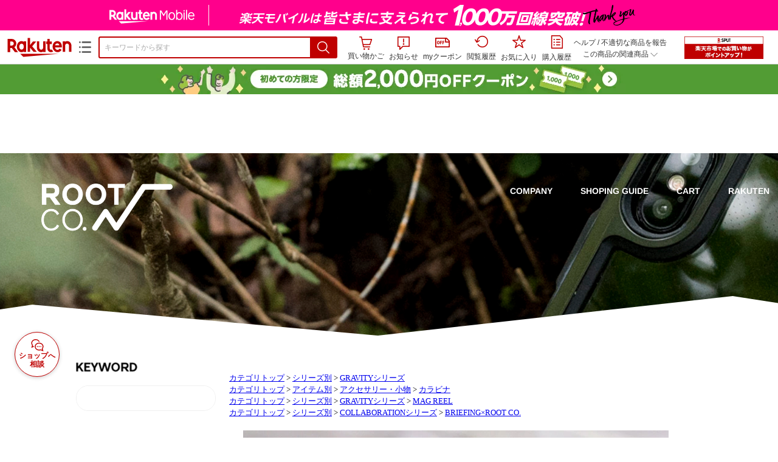

--- FILE ---
content_type: text/html;charset=EUC-JP
request_url: https://item.rakuten.co.jp/rootco/brw211g18/
body_size: 36664
content:
<html xmlns:og="http://ogp.me/ns#" xmlns:mixi="http://mixi-platform.com/ns#" xmlns:gr="http://gree.jp/ns" xmlns:fb="http://www.facebook.com/2008/fbml" lang="ja">
<head>
<meta http-equiv="expires" content="">
<meta http-equiv="Content-Type" content="text/html; charset=EUC-JP">
<meta http-equiv="Content-Language" content="ja">
<meta name="description" content="【ROOT CO.】BRIEFING&times;ROOT CO.BR&times;ROOT CO. MAG REEL 360">
<meta name="keywords" content="楽天市場,通信販売,通販,ショッピング,オンラインショッピング,買い物,プレゼント,ギフト,贈り物,贈答品,お中元,お歳暮,お買い得,【ROOT CO.】BRIEFING&times;ROOT CO.BR&times;ROOT CO. MAG REEL 360">
<base href="https://image.rakuten.co.jp/">
<title>【楽天市場】【ROOT CO.】BRIEFING&times;ROOT CO.BR&times;ROOT CO. MAG REEL 360：ROOT CO.楽天市場店</title>
<style TYPE="text/css">
<!--
 td.sdtext { color:#000000; font-size:80%;}
 td.topT_sdtext { color:#000000; font-size:80%;}
 td.exT_sdtext { color:#000000; font-size:80%;}
 td.inT_sdtext { color:#000000; font-size:80%;}
body { background-color: #FFFFFF; } 
span.item_desc { color: #000000; font-size: 80%; }
span.sale_desc { color: #000000; font-size: 80%; }
td.lossleader_item_name { color: #000000; font-size: 80%; }
a.lossleader_item_name:link { color: #000000; font-size: 80%; }
a.lossleader_item_name:visited { color: #000000; font-size: 80%; }
a.lossleader_item_name:active { color: #000000; font-size: 80%; }
span.lossleader_price1 { color: #000000; font-size: 80%; }
span.lossleader_price2 { color: #000000; font-size: 80%; }
-->
</style>
<link type="text/css" rel="stylesheet" href="/com/css/rms/storefront/pc/page/aroundcart-1.9.0.css">
<link rel="SHORTCUT ICON" href="https://www.rakuten.co.jp/favicon.ico">
<link type="text/css" rel="stylesheet" href="/com/css/rms/storefront/pc/page/page_header_w-2.6.3.css">
<link type="text/css" rel="stylesheet" href="https://r.r10s.jp/com/inc/navi/spu/css/spux-pc-1.1.1.css">
<link type="text/css" rel="stylesheet" media="all" href="/com/css/rms/storefront/pc/page/page_suggest-1.0.5.css">
<link rel="stylesheet" href="/com/css/rms/storefront/pc/page/page_header_reco-1.2.1.css">
<link rel="stylesheet" href="/com/css/rms/storefront/pc/page/page_images-1.1.0.css">
<link rel="stylesheet" href="/com/css/rms/storefront/pc/page/page_recommend-1.0.0.css">
<link type="text/css" rel="stylesheet" media="all" href="/com/css/rms/storefront/pc/page/rms_item_table_pc-1.0.1.css">
<link type="text/css" rel="stylesheet" href="/com/css/rms/storefront/pc/page/ranking-inshop-pcc-1.1.1.css">
<link type="text/css" rel="stylesheet" href="/com/css/rms/storefront/pc/page/rchat_widget-1.0.0.css">
<meta property="og:type" content="product">
<meta property="og:title" content="【楽天市場】【ROOT CO.】BRIEFING&times;ROOT CO.BR&times;ROOT CO. MAG REEL 360：ROOT CO.楽天市場店">
<meta property="og:description" content="【ROOT CO.】BRIEFING&times;ROOT CO.BR&times;ROOT CO. MAG REEL 360">
<meta property="og:url" content="https://item.rakuten.co.jp/rootco/brw211g18/">
<meta property="og:image" content="https://shop.r10s.jp/rootco/cabinet/pimg/brw_a.jpg">
<meta property="og:site_name" content="楽天市場">
<meta property="fb:app_id" content="157315820947832">
<meta name="twitter:card" content="summary">
<meta name="twitter:site" content="@RakutenJP">
<meta name="twitter:title" content="【楽天市場】【ROOT CO.】BRIEFING&times;ROOT CO.BR&times;ROOT CO. MAG REEL 360：ROOT CO.楽天市場店">
<meta name="twitter:description" content="【ROOT CO.】BRIEFING&times;ROOT CO.BR&times;ROOT CO. MAG REEL 360">
<meta name="twitter:image:src" content="https://shop.r10s.jp/rootco/cabinet/pimg/brw_a.jpg">
<link rel="canonical" href="https://item.rakuten.co.jp/rootco/brw211g18/">
<link type="text/css" rel="stylesheet" href="https://r.r10s.jp/com/itempage/assets/app/pages/item-pc/css/main-2025e2a10251347ccb88.bundle.css" charset="utf-8">
<link type="text/css" rel="stylesheet" href="https://r.r10s.jp/com/itempage/assets/app/pages/item-pc/css/pc-2025e2a10251347ccb88.bundle.css" charset="utf-8">
<script type="application/ld+json">
 {
 "@context": "https://schema.org/",
 "@type": "VideoObject",
"name": "GRAVITY MAG REEL 360.プロモーションイメージ","duration": "PT59S","uploadDate": "2018-12-04T11:46:27+09:00","thumbnailUrl": "https://image.stream.cms.rakuten.co.jp/ec/videopf-strem/rms-pro-1741253/rms-pro-1741253largeimage.0000000.jpg","description": "GRAVITY MAG REEL 360.プロモーションイメージ","contentUrl": "https://ec-videopf01-hls.akamaized.net/videopf-strem/rms-pro-1741253/rms-pro-1741253.m3u8"
 }
</script>
</head>
<body>
<script src="https://r.r10s.jp/com/js/d/shisa/shisa-1.0.2.min.js" id="script-shisa" data-url="https://rat.rakuten.co.jp/" data-group="ichiba-item"></script><script type="text/javascript" src="https://www.rakuten.co.jp/com/tls/tls.js" charset="utf-8"></script><script src="https://r.r10s.jp/com/js/d/Rmodules/1.28/Rmodules-1.28.0.min.js"></script><script src="//r.r10s.jp/com/inc/navi/common_banner/mno/js/create_ichiba.js" charset="utf-8"></script>
<div id="mkdiv_header_pitari"></div>
<script type="text/javascript" src="https://r.r10s.jp/com/js/rms/storefront/pc/page/page_header_banner-1.0.2.min.js" language="JavaScript"></script>
<div id="globalBannerWrapper" class="pc-item-page-header">
<div data-path="https://www.rakuten.co.jp/com/inc/navi/item/prod_#LANG#" class="global-banner-wrapper">
<div class="global-banner-contents"></div>
<div class="global-banner-settings-api"></div>
<script type="text/javascript" src="https://r.r10s.jp/com/js/d/global_banner_event/1.2/global_banner_event-1.2.0.min.js"></script>
</div>
</div>
<div id="rakutenLimitedId_header" class="MacOS">
<div style="position:relative!important;" class="riShopHdrWrap">
<div class="riShopHdrLogoArea">
<div class="riShopHdrLogo">
<a onclick="this.href=this.href+'?l2-id=shop_header_logo'" href="https://www.rakuten.co.jp/" class="ris-hd-sprite ris-rakuten-logo">楽天市場</a>
</div>
<div class="riShopHdrLogoTxtGnr">
<div class="riShopHdrLogoGnr">
<span class="riShopHdrLogoGnrDrop"><span class="ris-hd-sprite ris-genre-list-icon">ジャンル一覧</span></span>
<div style="display:none!important" class="riShopHdrGenreWrap">
<div>
<ul class="riShopHdrGenreList">
<li>
<a onclick="this.href=this.href+'?l2-id=shop_header_ladiesfashion'" href="https://www.rakuten.co.jp/category/ladiesfashion/">レディースファッション</a>
</li>
<li>
<a onclick="this.href=this.href+'?l2-id=shop_header_mensfashion'" href="https://www.rakuten.co.jp/category/mensfashion/">メンズファッション</a>
</li>
<li>
<a onclick="this.href=this.href+'?l2-id=shop_header_fashiongoods'" href="https://www.rakuten.co.jp/category/fashiongoods/">バッグ・小物・ブランド雑貨</a>
</li>
<li>
<a onclick="this.href=this.href+'?l2-id=shop_header_shoes'" href="https://www.rakuten.co.jp/category/shoes/">靴</a>
</li>
<li>
<a onclick="this.href=this.href+'?l2-id=shop_header_watch'" href="https://www.rakuten.co.jp/category/watch/">腕時計</a>
</li>
<li>
<a onclick="this.href=this.href+'?l2-id=shop_header_accessories'" href="https://www.rakuten.co.jp/category/accessories/">ジュエリー・アクセサリー</a>
</li>
<li>
<a onclick="this.href=this.href+'?l2-id=shop_header_inner'" href="https://www.rakuten.co.jp/category/inner/">インナー・下着・ナイトウェア</a>
</li>
<li>
<a onclick="this.href=this.href+'?l2-id=shop_header_smartdevice'" href="https://www.rakuten.co.jp/category/smartdevice/">タブレットPC・スマートフォン</a>
</li>
<li>
<a onclick="this.href=this.href+'?l2-id=shop_header_computer'" href="https://www.rakuten.co.jp/category/computer/">パソコン・周辺機器</a>
</li>
<li>
<a onclick="this.href=this.href+'?l2-id=shop_header_telecommunication'" href="https://event.rakuten.co.jp/telecommunication/">光回線・モバイル通信</a>
</li>
<li>
<a onclick="this.href=this.href+'?l2-id=shop_header_appliance'" href="https://www.rakuten.co.jp/category/appliance/">家電</a>
</li>
<li>
<a onclick="this.href=this.href+'?l2-id=shop_header_electronics'" href="https://www.rakuten.co.jp/category/electronics/">TV・オーディオ・カメラ</a>
</li>
<li>
<a onclick="this.href=this.href+'?l2-id=shop_header_food'" href="https://www.rakuten.co.jp/category/food/">食品</a>
</li>
<li>
<a onclick="this.href=this.href+'?l2-id=shop_header_sweets'" href="https://www.rakuten.co.jp/category/sweets/">スイーツ・お菓子</a>
</li>
<li>
<a onclick="this.href=this.href+'?l2-id=shop_header_wine'" href="https://www.rakuten.co.jp/category/wine/">ワイン</a>
</li>
<li>
<a onclick="this.href=this.href+'?l2-id=shop_header_liquor'" href="https://www.rakuten.co.jp/category/liquor/">ビール・洋酒</a>
</li>
<li>
<a onclick="this.href=this.href+'?l2-id=shop_header_sake'" href="https://www.rakuten.co.jp/category/sake/">日本酒・焼酎</a>
</li>
<li>
<a onclick="this.href=this.href+'?l2-id=shop_header_drink'" href="https://www.rakuten.co.jp/category/drink/">水・ソフトドリンク</a>
</li>
<li>
<a onclick="this.href=this.href+'?l2-id=shop_header_interior'" href="https://www.rakuten.co.jp/category/interior/">インテリア・収納</a>
</li>
<li>
<a onclick="this.href=this.href+'?l2-id=shop_header_bedding'" href="https://www.rakuten.co.jp/category/bedding/">寝具・ベッド・マットレス</a>
</li>
</ul>
<ul class="riShopHdrGenreList">
<li>
<a onclick="this.href=this.href+'?l2-id=shop_header_kitchen'" href="https://www.rakuten.co.jp/category/kitchen/">キッチン用品・食器・調理器具</a>
</li>
<li>
<a onclick="this.href=this.href+'?l2-id=shop_header_daily'" href="https://www.rakuten.co.jp/category/daily/">日用品雑貨・文房具・手芸</a>
</li>
<li>
<a onclick="this.href=this.href+'?l2-id=shop_header_sports'" href="https://www.rakuten.co.jp/category/sports/">スポーツ・アウトドア</a>
</li>
<li>
<a onclick="this.href=this.href+'?l2-id=shop_header_golf'" href="https://www.rakuten.co.jp/category/golf/">ゴルフ用品</a>
</li>
<li>
<a onclick="this.href=this.href+'?l2-id=shop_header_beauty'" href="https://www.rakuten.co.jp/category/beauty/">美容・コスメ・香水</a>
</li>
<li>
<a onclick="this.href=this.href+'?l2-id=shop_header_health'" href="https://www.rakuten.co.jp/category/health/">ダイエット・健康</a>
</li>
<li>
<a onclick="this.href=this.href+'?l2-id=shop_header_medicine'" href="https://www.rakuten.co.jp/category/medicine/">医薬品・コンタクト・介護</a>
</li>
<li>
<a onclick="this.href=this.href+'?l2-id=shop_header_baby'" href="https://www.rakuten.co.jp/category/baby/">キッズ・ベビー・マタニティ</a>
</li>
<li>
<a onclick="this.href=this.href+'?l2-id=shop_header_toy'" href="https://www.rakuten.co.jp/category/toy/">おもちゃ</a>
</li>
<li>
<a onclick="this.href=this.href+'?l2-id=shop_header_hobby'" href="https://www.rakuten.co.jp/category/hobby/">ホビー</a>
</li>
<li>
<a onclick="this.href=this.href+'?l2-id=shop_header_pet'" href="https://www.rakuten.co.jp/category/pet/">ペットフード・ペット用品</a>
</li>
<li>
<a onclick="this.href=this.href+'?l2-id=shop_header_garden'" href="https://www.rakuten.co.jp/category/garden/">ガーデン・DIY・工具</a>
</li>
<li>
<a onclick="this.href=this.href+'?l2-id=shop_header_flower'" href="https://www.rakuten.co.jp/category/flower/">花</a>
</li>
<li>
<a onclick="this.href=this.href+'?l2-id=shop_header_game'" href="https://www.rakuten.co.jp/category/game/">ゲーム</a>
</li>
<li>
<a onclick="this.href=this.href+'?l2-id=shop_header_media'" href="https://www.rakuten.co.jp/category/media/">CD・DVD</a>
</li>
<li>
<a onclick="this.href=this.href+'?l2-id=shop_header_instrument'" href="https://www.rakuten.co.jp/category/instrument/">楽器・音楽機材</a>
</li>
<li>
<a onclick="this.href=this.href+'?l2-id=shop_header_autogoods'" href="https://www.rakuten.co.jp/category/autogoods/">車用品・バイク用品</a>
</li>
<li>
<a onclick="this.href=this.href+'?l2-id=shop_header_auto'" href="https://www.rakuten.co.jp/category/auto/">車・バイク</a>
</li>
<li>
<a onclick="this.href=this.href+'?l2-id=shop_header_service'" href="https://www.rakuten.co.jp/category/service/">サービス・リフォーム</a>
</li>
</ul>
</div>
<div class="rGenreTreeTitleDiv">この商品のジャンル</div>
<div class="rGenreTreeDiv">
<a onclick="this.href=this.href+'?l2-id=shop_header_rgenre1'" href="https://www.rakuten.co.jp/category/564500/">スマートフォン・タブレット</a>&nbsp;&gt;
<a onclick="this.href=this.href+'?l2-id=shop_header_rgenre2'" href="https://www.rakuten.co.jp/category/560276/">スマートフォン・携帯電話アクセサリー</a>&nbsp;&gt;
<a onclick="this.href=this.href+'?l2-id=shop_header_rgenre3'" href="https://www.rakuten.co.jp/category/110365/">ストラップ・マスコット</a>
</div>
<span class="ris-top-tail"><span class="ris-top-tail-fill"></span></span>
</div>
</div>
</div>
</div>
<div class="riShopHdrArea">
<form style="display: block!important;" onsubmit="sc_searchBox();" name="myForm" method="get" id="myForm" class="rakutenHeaderSearch01Form" action="https://search.rakuten.co.jp/search/mall" accept-charset="utf-8">
<input value="s_search" type="hidden" name="l-id"><input value="shop_header_search" type="hidden" name="l2-id">
<div class="sggstInputWrap riShopHdrInputArea">
<input value="" type="text" style="" size="40" placeholder="キーワードから探す" name="sitem" maxlength="2048" id="sitem" class="searchInput" autocomplete="off">
<div style="" class="ris-search-btn">
<input value="検索" type="submit" id="searchBtn" class="ris-hd-sprite searchBtn" alt="検索">
</div>
</div>
<div class="riShopTermArea">
<div uaBlackList="" suggestId="jp_mall_ac_item_001" style="display: none !important;" sendFormParam="1" openToolTips="検索候補を見る" onoff="0" input="sitem" id="sggstConfig" hookRequired="0" hideToolTips="検索候補を隠す" groupId="g1" form="myForm" encoding="utf-8" col="dir" byteNumToHideOpenSggst="36" button="searchBtn" baseUrl="https://rdc-api-catalog-gateway-api.rakuten.co.jp/gsp-ac/autocomplete/v0/autocomplete.jp_mall_item"></div>
<div class="riShopTermInr">
<ul class="ris-header-function">
<li class="riShopTermBskt ris-header-list">
<a rel="nofollow" href="https://t3.basket.step.rakuten.co.jp/rms/mall/bs/cartall/?shop_bid=361471&amp;l2-id=shop_header_cart" class="ris-header-link">
<div style="display: none !important;" class="basket"></div>
<span class="ris-hd-sprite ris-mybasket"></span><span class="ris-header-text">買い物かご</span></a>
</li>
<li class="ris-header-list">
<div id="dui-notification-button">
<span id="dui-notification-badge"></span><a id="notification" class="ris-header-link"><span class="ris-hd-sprite ris-notification"></span>
 お知らせ
</a>
</div>
<div irc="Notification" class="notification-popover-anchor"></div>
</li>
<li class="ris-header-list">
<a rel="nofollow" href="https://coupon.rakuten.co.jp/myCoupon/%E6%A5%BD%E5%A4%A9%E5%B8%82%E5%A0%B4?l-id=item_header_coupon" class="ris-header-link"><span class="ris-hd-sprite ris-mycoupon"></span>myクーポン</a>
</li>
<li class="ris-header-list">
<a rel="nofollow" href="https://ashiato.rakuten.co.jp/rms/sd/ashiato/vc?l2-id=shop_header_browse" class="ris-header-link"><span class="ris-hd-sprite ris-browse"></span>閲覧履歴</a>
</li>
<li class="ris-header-list">
<a rel="nofollow" href="https://my.bookmark.rakuten.co.jp/item?l2-id=shop_header_bookmark" class="ris-header-link"><span class="ris-hd-sprite ris-bookmark"></span>お気に入り</a>
</li>
<li class="ris-header-list">
<a rel="nofollow" href="https://order.my.rakuten.co.jp/?l2-id=shop_header_purchase" class="ris-header-link"><span class="ris-hd-sprite ris-order"></span>購入履歴</a>
</li>
</ul>
<div class="riShopTermInrRecWrap">
<p class="riShopTermInrRecLn">
<a onclick="this.href=this.href+'?l2-id=shop_header_help'" href="https://ichiba.faq.rakuten.net/">ヘルプ</a> / <a title="不適切な商品や価格については、こちらのリンクからご連絡ください。" target="_blank" onclick="this.href=this.href+'&amp;l2-id=shop_header_post'" href="https://ichiba.faq.rakuten.net/form/item-guide?url=https%3A%2F%2Fitem.rakuten.co.jp%2Frootco%2Fbrw211g18&amp;goods=%E3%80%90ROOT+CO.%E3%80%91BRIEFING%C3%97ROOT+CO.%3Cbr%3EBR%C3%97ROOT+CO.+MAG+REEL+360&amp;spname=ROOT+CO.%E6%A5%BD%E5%A4%A9%E5%B8%82%E5%A0%B4%E5%BA%97" class="riPostHeader">不適切な商品を報告</a>
</p>
<div class="riShopTermInrRec">
<div class="riShopTermInrRecLink">
<span class="riShopTermInrRecTri ris-ar-tri">この商品の関連商品<span class="ris-ar-btm"><span></span></span></span>
</div>
</div>
</div><!-- SPUx icon -->
<div class="spux-icon-container">
    <script type="text/template">
        <!-- image & no-icon case -->
        <div class="spux-case-nologin spux-case-error spux-case-superdeal spux-case-disabled spux-case-one">
            <div class="ris-point-display-banner">
                <a href="https://event.rakuten.co.jp/campaign/point-up/everyday/point/?l2-id=spupopup_{{SERVICE_INFO}}_header_smallbanner">
                    <img src="https://r.r10s.jp/com/img/banner/201912/20191129_SPUv14.0_210x60_uxp.gif" class="ris-point-display-area_banner" alt="">
                </a>
            </div>
        </div>
        <!-- /image & no-icon case -->
        <!-- no-image & icon case -->
        <div class="spux-case-n">
            <span class="spux-icon-text">{{POINT_HEADER_MSG_PREF}}はポイント</span>
            <div class="spux-total-rate-container">
                <span class="spux-total-sum">
                    <span class="spux-total-rate">-</span>
                </span>
                <span class="spux-icon-bai-container">
                    <span class="spux-icon-bai-top">倍</span>
                    <span class="spux-icon-bai-bottom"></span>
                    <span class="spux-icon-arrow"><span class="spux-icon-arrow-inner"></span></span>
                </span>
            </div>
        </div>
        <!-- /no-image & icon case -->
    </script>
</div>
<!-- /SPUx icon -->
<!-- SPUx popup -->
<div class="spux-popup-container">
    <script type="text/template">
        <div class="spux-popup-helper"></div>
        <span class="spux-popup-arrow-top"><span class="spux-popup-arrow-inner-top"></span></span>

        <div class="spux-popup-box">
            <div class="spux-popup-header">
                <span class="spux-popup-header-before">{{POINT_HEADER_MSG_PREF}}はポイント合計</span><span class="spux-total-rate">-</span><span class="spux-popup-header-after">倍</span>
            </div>
            <!-- case 1倍 & case N倍 -->
            <div class="spux-case-one spux-case-n">
            	<div class="spux-sections-notice">ポイント未利用時の倍率です。特典には獲得上限や条件があります。以下のサービス・キャンペーン名から詳細をご確認ください。</div>
                <ul class="spux-sections-list">
                    <li class="spux-section-template spux-section spux-section-id-#SECTION_ID#">
                        <div class="spux-section-header">
                            <span class="spux-section-name">#SECTION_NAME#</span>
                            <span class="spux-section-rate">#SECTION_TOTALRATE#</span>
                            <span class="spux-section-bai">倍</span>
                            <!-- <span class="spux-popup-arrow" data-toggle=".spux-section-id-#SECTION_ID#-services">
                                <span class="spux-popup-arrow-icon"><span class="spux-popup-arrow-inner"></span></span>
                            </span>-->
                        </div>
                        <ul class="spux-services-list spux-section-id-#SECTION_ID#-services">
                            <li class="spux-service-template spux-service spux-service-id-#SERVICE_ID# #SERVICE_STATE#">
                                <span class="spux-service-name">#SERVICE_NAME#</span>
                                <span class="spux-service-rate-container">
                                    <span class="spux-service-rate-label-max">#SERVICE_RATE_LABEL_MAX#</span>
                                    <span class="spux-service-rate-plus">+</span>
                                    <span class="spux-service-rate">#SERVICE_RATE#</span>
                                    <span class="spux-service-rate-bai">倍</span>
                                </span>
                                <span class="spux-service-link-icon">
                                    <a href="#SERVICE_LINK#" class="spux-service-link"></a>
                                </span>
                            </li>
                        </ul>
                    </li>
                </ul>
            <ul class="spux-info-links">
                <li><a href="https://ichiba.faq.rakuten.net/detail/000006983?l2-id=spupopup_{{SERVICE_INFO}}_header_aboutpoint"><span class="ris-ar-right"></span>「{{POINT_HEADER_MSG_PREF}}はポイント〇倍」について</a></li>
                <li><a href="https://point.rakuten.co.jp/history/?l2-id=spupopup_{{SERVICE_INFO}}_header_pointhistory"><span class="ris-ar-right"></span> ポイント利用獲得履歴</a></li>
            </ul>
            </div>
            <!-- /case 1倍 & case N倍 -->

            <!-- case error -->
            <div class="spux-case-error">
                <p class="spux-cant-retrieve-msg">「{{POINT_HEADER_MSG_PREF}}はポイント●倍」を取得をするときにエラーが発生しました</p>
            </div>
            <!-- /case error -->

            <!-- case not logged -->
            <div class="spux-case-nologin">
                <p class="spux-cant-retrieve-msg">「{{POINT_HEADER_MSG_PREF}}はポイント●倍」を取得をするときにエラーが発生しました</p>
                <p class="spux-login-msg"><a href="https://www.rakuten.co.jp/myrakuten/login.html">ログイン</a></p>
                <p class="spux-login-msg">お買い物をもっとお得に楽しんで頂くために、このページでのあなたの獲得予定ポイントをお知らせします！</p>
            </div>
            <!-- /case not logged -->

            <!-- case super-deal -->
        <div class="spux-case-superdeal">

        </div>
    </script>
</div>
<!-- /SPUx popup -->
<div class="spux-settings"><div class="spux-template-icon-data"
    data-display_banner_url_params="?l2-id=shop_header_event_small"
    data-point_header_msg_pref="今あなた"
    data-service_info=""
></div>
<div class="spux-template-popup-data"
    data-point_header_msg_pref="今あなた"
    data-service_info=""
    data-card_banner_url="https://ad2.trafficgate.net/t/r/8761/1441/99636_99636/"
></div>
<div class="spux-settings-spu"
    source="PC"
    data-encoding="EUC-JP"
></div>
<div data-use-max-rate="true" data-show-empty-services="true" data-page-name="item" class="spux-settings-global"></div>
<div data-source="PC" data-sid="ICHIBA_ITEM" data-shop-id="361471" data-mock-url="" class="spux-settings-spu"></div>
<div data-view-type="ITEM" data-item-to-compare-data="
 [{
 &quot;itemId&quot;: 10000179,
 &quot;shopId&quot;: 361471,
 &quot;quantity&quot;: 1,
 &quot;data&quot;: {
 &quot;genreId&quot;: 110365,
 &quot;price&quot;: ,
 &quot;taxIncluded&quot;: true,
 &quot;sellTypeId&quot;: 0,
 &quot;typeId&quot;: 0,
 &quot;campaigns&quot;: {}
 }
 }]
" data-item-data="
 [{
 &quot;itemId&quot;: 10000179,
 &quot;shopId&quot;: 361471,
 &quot;quantity&quot;: 1,
 &quot;data&quot;: {
 &quot;genreId&quot;: 110365,
 &quot;price&quot;: 4730,
 &quot;taxIncluded&quot;: true,
 &quot;sellTypeId&quot;: 0,
 &quot;typeId&quot;: 0,
 &quot;campaigns&quot;: {}
 }
 }]
" class="spux-settings-spu"></div>
<div data-item-id="10000179" class="spux-settings-spu"></div>
<div data-service_info="item_pc_nrm" data-point_header_msg_pref="今この商品" data-item_page_type="nrm" data-card_banner_url="https://ad2.trafficgate.net/t/r/8761/1441/99636_99636/" class="spux-template-popup-data"></div>
<div data-service_info="item_pc_nrm" data-point_header_msg_pref="今この商品" class="spux-template-icon-data"></div>
<div data-send-show-format="spux_show_nrm:#VIEWTYPE#:#SOURCE#:#CASE#" data-send-data-format="spux_data_nrm:#VIEWTYPE#:#SOURCE#:#CASE#:#TOTALRATE#" data-l2id="spupopup_item_pc_nrm_header_seemore" data-enabled="true" class="spux-settings-sc"></div>
<div data-send-show-case-name="spux_show_nrm:#VIEWTYPE#:#SOURCE#:#CASE#" data-send-data-case-name="spux_data_nrm:#VIEWTYPE#:#SOURCE#:#CASE#" class="spux-settings-rat"></div>
</div>
<script type="text/javascript" src="/com/js/d/common/jquery-1.4.2.min.js" language="JavaScript"></script><script type="text/javascript" src="//a.ichiba.jp.rakuten-static.com/com/js/d/rjs/rjs_helpers.min.js" language="JavaScript"></script><script src="https://r.r10s.jp/com/js/d/spux/1.0/spux-1.0.7.min.js"></script>
</div>
</div>
</form>
</div>
</div>
</div>
<div style="z-index: 3147483641; position: fixed;" id="dui-notification-popover-target"></div><div id="newUserBanner--a"
	style="background-color: #529C34!important; text-align: center!important; filter: alpha(opacity=100)!important; text-decoration: none!important; opacity: 1!important; z-index: 99999; margin: 0!important; padding: 0!important; position: relative!important; top: 0!important; left: 0!important; border-style: none !important; display:none;"
	class="pc-item-page-header" data-ratId="NewUserBannerA" data-ratEvent="pv,appear" data-ratparam="all">
	<a href="https://event.rakuten.co.jp/campaign/newpurchaser/?l-id=item_pc_header_top_newuser"><img width="950"
			style="border-style: none !important;"
			src="https://r.r10s.jp/com/img/banner/202410/20241001_function_PC_950x50_B_FIX.jpg" height="50" alt=""></a>
</div>

<div id="newUserBanner--b"
	style="background-color: #bf0000!important; text-align: center!important; filter: alpha(opacity=100)!important; text-decoration: none!important; opacity: 1!important; z-index: 99999; margin: 0!important; padding: 0!important; position: relative!important; top: 0!important; left: 0!important; border-style: none !important; display:none;"
	class="pc-item-page-header" data-ratId="NewUserBannerB" data-ratEvent="pv,appear" data-ratparam="all">
	<a href="https://event.rakuten.co.jp/campaign/point-up/everyday/point/?l-id=item_pc_header_top_spu"><img width="950"
			style="border-style: none !important;"
			src="https://r.r10s.jp/com/img/banner/202310/20231016_SPU_6_950x50.gif" height="50" alt=""></a>
</div>

<div id="newUserBanner--c"
	style="background-color: #e12c2f !important; text-align: center!important; filter: alpha(opacity=100)!important; text-decoration: none!important; opacity: 1!important; z-index: 99999; margin: 0!important; padding: 0!important; position: relative!important; top: 0!important; left: 0!important; border-style: none !important; display:none;"
	class="pc-item-page-header" data-ratId="NewUserBannerC" data-ratEvent="pv,appear" data-ratparam="all">
	<a href="https://event.rakuten.co.jp/campaign/returnpurchaser/?l-id=item_pc_header_top_returnuser"><img width="950"
			style="border-style: none !important;" src="https://r.r10s.jp/evt/event/campaign/returnpurchaser/bn/20230801_RUA_950x50.jpg"
			height="50" alt=""></a>
</div>
<div id="newUserBannerConfig" data-target-1="#newUserBanner--a" data-target-2="#newUserBanner--c" data-values-2="1,2,3"
     data-rat-acc="1" data-rat-aid="2" data-access-key="j6k6g9GbextsmQqxxzig"
    style="display: none;"></div>
<script src="https://r.r10s.jp/com/js/d/new_user_banner/1.1/new_user_banner-1.1.0.min.js"></script><div irc="SoyBanner"></div>
<div id="rakutenLimitedId_extshopParts" class="hide">
<div irc="ItemRecommendation" data-rat-url-sid="shop_header_reco" data-rat-url-ranking-sid="shop_header_rk" data-rat-service-id="2" data-rat-page-name="itempage_header" data-rat-enabled="true" data-rat-account-id="470" data-ranking-id="110365" data-placement="item_header" data-min-items="1" data-max-items="30" data-lazy-load="true" data-id="361471_10000179" data-display="item-header"></div>
</div>
<script type="text/template" id="headRecommendScript">
<div>
<div class="header-recommend-setting">
<div class="header-recommend-setting-template"></div>
<div class="header-recommend-setting-rat"></div>
<div class="header-recommend-setting-css"></div>
</div>
</div>
</script><script type="text/javascript" src="//a.ichiba.jp.rakuten-static.com/com/js/d/header_float/1.0/header_float-1.0.1.min.js" language="JavaScript"></script><script language="JavaScript">
<!--
 function pageMultirecoMouseOver(catext) {
 var s=s_gi(s_account);s.linkTrackVars='prop3';s.prop3=catext; s.tl(this,'o',catext);
 }
 //--></script>
<table width="19" height="19" cellspacing="0" cellpadding="0" border="0">
<tr>
<td><img width="1" src="https://mall.ashiato.rakuten.co.jp/rms/mall/ashiato/trc?service_id=1&amp;kind_id=1&amp;shop_id=361471&amp;item_id=10000179&amp;auction=0&amp;genre_id=110365" height="1" border="0"></td>
</tr>
</table>
<script type="text/javascript">
<!--
 var MD, MR;
 MD = (new Date()).getTime()*Math.random();
 MR = escape(document.referrer);
 document.write('<img style="display:none;position:absolute;" src="//anz.rd.rakuten.co.jp/p/?i=1.2969.0&n=Ichiba_Shop&l=Ichiba_Shop&r=',MR,'&c=',MD,'&d=pc" />');
 //--></script>
<noscript>
<img style="display:none;position:absolute;" src="//anz.rd.rakuten.co.jp/p/?i=1.2969.0&amp;n=Ichiba_Shop&amp;l=Ichiba_Shop&amp;r=&amp;d=pc"></noscript>
<br>
<script type="text/javascript">
 function sc_searchBox(partsname){
 var partsname = (typeof rsuggest.isSuggestUse == "function"  && rsuggest.isSuggestUse())? "suggest" :"search";
 s_partsCounter(partsname);
 }
</script>
<div itemtype="http://schema.org/Product" itemscope="" id="pagebody" align="center">
<div irc="AddToCartPurchaseButtonFloating" id="floatingCartContainer"></div>
<table width="100%" cellspacing="20" cellpadding="0" border="0">
<tr>
<td align="center">
<table width="800" cellspacing="0" cellpadding="5" border="0">
<tr>
<td></td>
</tr>
<tr>
<td></td>
</tr>
</table>
<table width="800" cellspacing="0" cellpadding="0" border="0">
<tr>
<td>
<table width="100%" cellspacing="0" cellpadding="0" border="0">
<tr>
<td colspan="4"><style>

.sideAFrame{
	display: block;
	width: 230px;
	height: 1250px;
}
.sideBFrame{
	display: block;
	width: 230px;
	height: 550px;
}
.sideCFrame{
	display: block;
	width: 230px;
	height: 1250px;
}
</style>




                                    </td>
                                </tr>
                            </table>
                        </td>
                    </tr>
                </table>
            </td>
        </tr>
    </table>
<!-- / -->
 
<iframe src="https://www.rakuten.ne.jp/gold/rootco/frame/pc/header.html" width="100%" height="300px" frameborder="0" scrolling="no"></iframe>
 
<!-- s -->
<table width="100%" cellspacing="20" cellpadding="0" border="0">
    <tr>
        <td align="center">
            <table width="800" cellspacing="0" cellpadding="5" border="0">
                <tr>
                    <td></td>
                </tr>
                <tr>
                    <td></td>
                </tr>
            </table>
            <table width="800" cellspacing="0" cellpadding="0" border="0">
                <tr>
                    <td>
                        <table width="100%" cellspacing="0" cellpadding="0" border="0">
                            <tr>
                                <td colspan="4">
<!-- / --></td>
</tr>
<tr valign="top">
<td><iframe class="sideAFrame" src="https://www.rakuten.ne.jp/gold/rootco/frame/pc/sideA.html" frameborder="0" scrolling="no">こちらはフレームを使用しています</iframe>

<iframe class="sideBFrame" src="https://www.rakuten.ne.jp/gold/rootco/frame/pc/sideB.html" frameborder="0" scrolling="no">こちらはフレームを使用しています</iframe>

<iframe class="sideCFrame" src="https://www.rakuten.ne.jp/gold/rootco/frame/pc/sideC.html" frameborder="0" scrolling="no">こちらはフレームを使用しています</iframe></td><td width="20"><img width="20" src="/com/img/home/t.gif" height="1" alt=""></td><td width="100%" align="center">
<table cellspacing="0" cellpadding="0">
<tr>
<td width="10" height="10"></td>
</tr>
</table>
<table width="100%" cellspacing="0" cellpadding="0" border="0">
<tr>
<td>
<table cellspacing="0" cellpadding="0">
<tr>
<td width="10" height="10"></td>
</tr>
</table>
<table cellspacing="2" cellpadding="0" border="0">
<tr>
<td class="sdtext"><a href="https://item.rakuten.co.jp/rootco/c/">カテゴリトップ</a>&nbsp;&gt;&nbsp;<a href="https://item.rakuten.co.jp/rootco/c/0000000102/">シリーズ別</a>&nbsp;&gt;&nbsp;<a href="https://item.rakuten.co.jp/rootco/c/0000000103/">GRAVITYシリーズ</a></td>
</tr>
<tr>
<td class="sdtext"><a href="https://item.rakuten.co.jp/rootco/c/">カテゴリトップ</a>&nbsp;&gt;&nbsp;<a href="https://item.rakuten.co.jp/rootco/c/0000000101/">アイテム別</a>&nbsp;&gt;&nbsp;<a href="https://item.rakuten.co.jp/rootco/c/0000000120/">アクセサリー・小物</a>&nbsp;&gt;&nbsp;<a href="https://item.rakuten.co.jp/rootco/c/0000000151/">カラビナ</a></td>
</tr>
<tr>
<td class="sdtext"><a href="https://item.rakuten.co.jp/rootco/c/">カテゴリトップ</a>&nbsp;&gt;&nbsp;<a href="https://item.rakuten.co.jp/rootco/c/0000000102/">シリーズ別</a>&nbsp;&gt;&nbsp;<a href="https://item.rakuten.co.jp/rootco/c/0000000103/">GRAVITYシリーズ</a>&nbsp;&gt;&nbsp;<a href="https://item.rakuten.co.jp/rootco/c/0000000152/">MAG REEL</a></td>
</tr>
<tr>
<td class="sdtext"><a href="https://item.rakuten.co.jp/rootco/c/">カテゴリトップ</a>&nbsp;&gt;&nbsp;<a href="https://item.rakuten.co.jp/rootco/c/0000000102/">シリーズ別</a>&nbsp;&gt;&nbsp;<a href="https://item.rakuten.co.jp/rootco/c/0000000153/">COLLABORATIONシリーズ</a>&nbsp;&gt;&nbsp;<a href="https://item.rakuten.co.jp/rootco/c/0000000167/">BRIEFING×ROOT CO.</a></td>
</tr>
</table>
<br>
<table cellspacing="0" cellpadding="0" border="0">
<tr>
<td><span class="sale_desc"><center>
<img src=https://image.rakuten.co.jp/rootco/cabinet/itemlp_3/brw-01.jpg>
<br><br>
<img src=https://image.rakuten.co.jp/rootco/cabinet/itemlp_3/aboutbrxrootco.jpg>
<br><br>

<img src=https://image.rakuten.co.jp/rootco/cabinet/itemlp_3/brw-03.jpg>
<br><br>

<img src=https://image.rakuten.co.jp/rootco/cabinet/itemlp_3/brw-04_a.jpg>
<br><br>

<img src=https://image.rakuten.co.jp/rootco/cabinet/itemlp_3/brw-05.jpg>
<br><br>

<img src=https://image.rakuten.co.jp/rootco/cabinet/itemlp_3/brw-06.jpg>
<br><br>

<img src=https://image.rakuten.co.jp/rootco/cabinet/itemlp_3/brw-07.jpg>
<br><br>

<img src=https://image.rakuten.co.jp/rootco/cabinet/itemlp_3/brw-08_a.jpg>
<br><br>

<img src=https://image.rakuten.co.jp/rootco/cabinet/itemlp_3/brw-09_a.jpg>
<br><br>
<img src=https://image.rakuten.co.jp/rootco/cabinet/itemlp_3/brw-10.jpg>
<br><br>

<img src=https://image.rakuten.co.jp/rootco/cabinet/itemlp_3/brw-11.jpg>
<br><br><br><br>

<!--BRIEFINGコラボレーションアイテム一覧-->
<table width="700" border="0" cellspacing="0" cellpadding="0">
  <tbody>
    <tr>
      <td colspan="3"><img src="https://image.rakuten.co.jp/rootco/cabinet/itemlp_3/brwitem_title.jpg" width="700" height="110" alt=""/></td>
    </tr>
    <tr>
      <td><a href="https://item.rakuten.co.jp/rootco/brw211g18/"><img src="https://image.rakuten.co.jp/rootco/cabinet/itemlp_3/brwitem_gmr3.jpg" width="230" height="344" alt="MAG REEL 360"/></a></td>
      <td><a href="https://item.rakuten.co.jp/rootco/brw221g/"><img src="https://image.rakuten.co.jp/rootco/cabinet/itemlp_3/brwitem_gtc.jpg" width="230" height="344" alt="TRIAD CARABINER"/></a></td>
      <td><a href="https://item.rakuten.co.jp/rootco/brw213g/"><img src="https://image.rakuten.co.jp/rootco/cabinet/itemlp_3/brwitem_gsp.jpg" width="230" height="344" alt="iPhoneCase Pro."/></a></td>
    </tr>
    <tr>
      <td><font size=-2>現在はこちらの商品の販売ページです</font></td>
      <td>&nbsp;</td>
      <td>&nbsp;</td>
    </tr>
  </tbody>
</table>
<!--BRIEFINGコラボレーションアイテム一覧-->
<br><br><br><br>

<!--スペック表(商品詳細)-->
<table border="0" width="730" cellpadding="8" cellspacing="1" bgcolor="#000000">
    <tr>
      <td colspan="2" bgcolor="#000000" align="center" valign=middle height="50"><font color="#ffffff" size="-1">商品詳細</font></td>
    </tr>
    <tr>
      <td bgcolor="#cccccc" valign="middle" height="30" width="150"><font size="-2">本体サイズ</font></td>
      <td bgcolor="#ffffff" height="30"><font size="-2">H124×W40×D16mm</font></td>
    </tr>
    <tr>
      <td bgcolor="#cccccc" valign="middle" height="30" width="150"><font size="-2">パッケージサイズ</font></td>
      <td bgcolor="#ffffff" height="30"><font size="-2">H170×W70×D25mm</font></td>
    </tr>
    <tr>
      <td bgcolor="#cccccc" valign="middle" height="30" width="150"><font size="-2">素材</font></td>
      <td bgcolor="#ffffff" height="30"><font size="-2">ABS/ポリカーボネート/ポリエチレン(PE)/真鍮/ステンレス/磁石</font></td>
    </tr>
    <tr>
      <td bgcolor="#cccccc" valign="middle" height="30" width="150"><font size="-2">重量</font></td>
      <td bgcolor="#ffffff" height="30"><font size="-2"></font><font size="-2">約40g</font></td>
    </tr>
    <tr>
      <td bgcolor="#cccccc" valign="middle" height="30" width="150"><font size="-2">カラー</font></td>
      <td bgcolor="#ffffff" height="30"><font size="-2">ブラック/オリーブ/ネイビー/オレンジ</font></td>
    </tr>
<tr>
      <td bgcolor="#cccccc" valign="middle" height="30" width="150"><font size="-2">メーカー型番</font></td>
      <td bgcolor="#ffffff" height="30"><font size="-2">BRW211G18-010/BRW221G16-067/BRW221G16-076/BRW221G16-040</font></td>
    </tr><tr>
    <td bgcolor="#cccccc" valign="middle" height="30" width="150"><font size="-2">付属品</font></td>
    <td bgcolor="#ffffff" height="30"><font size="-2">予備ネジ4つ/六角レンチ/2重リング</font></td>
  </tr><tr>
      <td bgcolor="#cccccc" valign="middle" height="30" width="150"><font size="-2">注意事項</font></td>
      <td bgcolor="#ffffff" height="30"><font size="-2">※ブラック×オレンジのみネジの色がブラックとなります。<br>※パソコンや携帯端末での閲覧という特性上、商品の画像が実際の色目と多少異なる場合がございます。※原則、本製品のマグネットはスマートフォンへの影響がないことを確認しておりますが、磁石とカメラレンズが近くにあった場合、iPhoneピントや手ブレ防止機能に干渉する可能性がございますので、写真撮影の際はカメラレンズから離してご利用下さいませ。
※マグネット着脱時の振動により、ネジが緩む場合がございます。その際は、付属の六角レンチで適度に締めてご利用下さいませ。</font></td>
    </tr>
</table>
<!--スペック表-->
</center></span>
<br>
<br>
</td>
</tr>
</table>
<table width="100%" cellspacing="0" cellpadding="0" border="0">
<tr>
<td valign="top">
<div irc="Image"></div>
<meta itemprop="image" content="https://tshop.r10s.jp/rootco/cabinet/pimg/brw-07.jpg">
<meta itemprop="image" content="https://tshop.r10s.jp/rootco/cabinet/pimg/brw-02.jpg">
<meta itemprop="image" content="https://tshop.r10s.jp/rootco/cabinet/pimg/brw-09.jpg">
<meta itemprop="image" content="https://tshop.r10s.jp/rootco/cabinet/pimg/brw_a.jpg">
<meta itemprop="image" content="https://tshop.r10s.jp/rootco/cabinet/pimg/brw-16.jpg">
<meta itemprop="image" content="https://tshop.r10s.jp/rootco/cabinet/pimg/brw-10.jpg">
<meta itemprop="image" content="https://tshop.r10s.jp/rootco/cabinet/pimg/brw-05.jpg">
<meta itemprop="image" content="https://tshop.r10s.jp/rootco/cabinet/pimg/brw-03.jpg">
<meta itemprop="image" content="https://tshop.r10s.jp/rootco/cabinet/pimg/brw-12.jpg">
<meta itemprop="image" content="https://tshop.r10s.jp/rootco/cabinet/pimg/brw-14.jpg">
<meta itemprop="image" content="https://tshop.r10s.jp/rootco/cabinet/pimg/brw-01.jpg">
<meta itemprop="image" content="https://tshop.r10s.jp/rootco/cabinet/pimg/brw-06.jpg">
<meta itemprop="image" content="https://tshop.r10s.jp/rootco/cabinet/pimg/brw-08.jpg">
<meta itemprop="image" content="https://tshop.r10s.jp/rootco/cabinet/pimg/brw-04.jpg">
<meta itemprop="image" content="https://tshop.r10s.jp/rootco/cabinet/pimg/brw-11.jpg">
<meta itemprop="image" content="https://tshop.r10s.jp/rootco/cabinet/pimg/brw-15.jpg">
<meta itemprop="image" content="https://tshop.r10s.jp/rootco/cabinet/pimg/brw-13.jpg">
</td><td style="width: 40px;"><img width="40" src="/com/img/home/t.gif" height="1" alt=""></td><td valign="top">
<table style="margin-bottom:12px;" id="item-name-area" cellspacing="2" cellpadding="0" border="0">
<tr>
<td><span class="normal_reserve_catch_copy"></span></td>
</tr>
<tr>
<td><a name="10000179"></a><span style="font-weight: 600;font-size: 16px;line-height: 130%;color: #333333;" class="normal_reserve_item_name"><b>【ROOT CO.】BRIEFING×ROOT CO.<br>BR×ROOT CO. MAG REEL 360</b></span>
<meta itemprop="name" content="【ROOT CO.】BRIEFING&times;ROOT CO.BR&times;ROOT CO. MAG REEL 360｜ROOT CO.楽天市場店">
<meta itemprop="description" content="【ROOT CO.】BRIEFING&times;ROOT CO.BR&times;ROOT CO. MAG REEL 360｜ROOT CO.楽天市場店">
<meta itemprop="sku" content="rootco:brw211g18">
</td>
</tr>
</table>
<table cellspacing="2" cellpadding="0" border="0">
<tr>
<td irc="ConditionTag" class="normal-reserve-conditionTag"></td>
</tr>
</table>
<table cellspacing="2" cellpadding="0" border="0">
<tr>
<td irc="DcpLabel" class="normal-reserve-dcpLabel"></td><td class="normal-reserve-icon-39-shop-container">
<div class="normal-reserve-icon-39-shop"></div>
</td><td irc="AsurakuIcon" class="normal-reserve-asurakuIcon"></td>
</tr>
</table>
<table style="margin-bottom:15px;" cellspacing="2" cellpadding="0" border="0">
<tr>
<td irc="GenreKaimawariLabel"></td>
</tr>
</table>
<table cellspacing="2" cellpadding="0" border="0">
<tr>
<td nowrap><span class="normal_reserve_item_number_title">
 商品番号：
</span><span class="normal_reserve_item_number">BRW</span></td>
</tr>
</table>
<div style="margin-bottom:40px;" id="offers" itemprop="offers" itemscope="" itemtype="http://schema.org/AggregateOffer">
<table id="rakutenLimitedId_cart" cellspacing="2" cellpadding="0" border="0">
<tr irc="ItemPriceNormal"></tr>
<meta itemprop="offerCount" content="1">
<meta itemprop="price" content="4730">
<meta itemprop="lowPrice" content="4730">
<meta itemprop="highPrice" content="4730">
<meta itemprop="priceCurrency" content="JPY">
<meta itemprop="availability" content="http://schema.org/OutOfStock">
<tr>
<td irc="MnoPromotionBanner"></td>
</tr>
<tr>
<td>
<div data-ratParam="all" data-ratId="fitsme" data-ratEvent="click" data-rat-cp-target="fitsme_launcher" data-rat-cp="{'ipoint':[1],'irevnum':[12],'irevrate':[4.33],'soldout':[1],'itemlayout':'layout_A','subscription_purchase_flg':[0],'itemtype':'jump','asuraku_item_flg':[],'sku_item_flg':[1],'nimg':[17],'sku_axis_num':[1],'deal_item_flg':[0],'gift_item_flg':[0]}">
<div id="fitsme_launcher" data-ratParam="all" data-ratId="fitsme" data-ratEvent="pv,appear" data-rat-cp="{'ipoint':[1],'irevnum':[12],'irevrate':[4.33],'soldout':[1],'itemlayout':'layout_A','subscription_purchase_flg':[0],'itemtype':'jump','asuraku_item_flg':[],'sku_item_flg':[1],'nimg':[17],'sku_axis_num':[1],'deal_item_flg':[0],'gift_item_flg':[0]}" data-imageurl="https://tshop.r10s.jp/rootco/cabinet/pimg/brw_a.jpg" data-clientid="40143" data-articlenr="361471_10000179"></div>
</div>
</td>
</tr>
<div id="priceCalculationConfig" data-price="4730" data-free-shipping="0"></div>
<tr>
<td colspan="2">
<div class="riMb25 txalignLeft">
<div irc="CardPromotionBanner"></div>
</div>
</td>
</tr>
</table>
</div>
<div id="rakutenLimitedId_aroundCart" class="MacOS">
<table id="normal_basket_10000179" class="normal-reserve-form" cellspacing="0" cellpadding="0" border="0">
<tr irc="SkuSelectionArea" class="normal-reserve-skuSelectionArea"></tr>
<tr irc="OptionArea" class="normal-reserve-optionArea"></tr>
<tr>
<td class="floatingCartPurchaseButtonsContainer">
<div irc="Quantity" class="normal-reserve-quantity"></div>
<div irc="AddToCartPurchaseButtonFixed" class="normal-reserve-addToCartPurchaseButtonFixed"></div>
<div irc="RestockNotification" class="normal-reserve-restockNotification"></div>
</td>
</tr>
</table>
<table style="border-top-style:solid; border-color:rgba(0, 0, 0, 0.08); border-width: 1px;width:100%" cellspacing="0" cellpadding="0" border="0">
<tr>
<td irc="PrefectureSelection" class="normal-reserve-prefectureSelection"></td>
</tr>
<tr>
<td irc="DeliveryDate" class="normal-reserve-deliveryDate"></td>
</tr>
<tr>
<td irc="DeliveryMethod" class="normal-reserve-deliveryMethod"></td>
</tr>
<tr>
<td>
<div irc="GiftOptions" class="gift-options"></div>
</td>
</tr>
<tr>
<td>
<table class="normal-reserve-timesale-area" cellspacing="0" cellpadding="0" border="0"></table>
</td>
</tr>
<tr>
<td irc="Inventory" class="normal-reserve-inventory"></td>
</tr>
<tr>
<td class="normal-reserve-review"><span style="float:left;" irc="SeeReviewButton"></span><span irc="WriteReview"></span></td>
</tr>
<tr>
<td>
<table id="serviceTableSml" class="riMb10" cellspacing="0" border="0">
<tbody>
<tr>
<td nowrap class="normal-reserve-favorite">
<div class="bookmarkAreaWrapper">
<div class="itemBookmarkAreaWrapper">
<div style="padding: 0;" class="bookmarkArea">
<div style="display:none" data-shop-svid="231" data-shop-id="361471" data-item-type="1" data-item-svid="101" data-item-id="10000179" class="itemBookmarkParams"></div>
<div class="bkm">
<a href="https://my.bookmark.rakuten.co.jp/?func=reg&amp;svid=101&amp;shop_bid=361471&amp;iid=10000179&amp;itype=1"><span class="bkmStar"><img width="125px" style="padding-top:7px;border:0 none;" src="//r.r10s.jp/com/bookmark/img/btn_item_nrs.gif" height="28" alt="お気に入りに追加"></span></a>
</div>
</div>
</div>
<div class="shopBookmarkAreaWrapper">
<div style="padding:0" class="shopBookmarkArea">
<div style="display:none" data-shop-svid="205" data-shop-id="361471" class="shopBookmarkParams"></div>
<div style="overflow: hidden !important;zoom: 1 !important;" class="shopBkm">
<a href="https://my.bookmark.rakuten.co.jp/shop/regist?shop_bid=361471&amp;surl=rootco&amp;sname=ROOT+CO.%B3%DA%C5%B7%BB%D4%BE%EC%C5%B9&amp;svid=205"><span class="bkmStar"><img width="140px" style="padding:7px 0;border:0 none;" src="//r.r10s.jp/com/bookmark/img/btn_shop_nrs.gif" height="28" alt="お気に入りに追加"></span></a>
</div>
</div>
</div>
</div>
</td>
</tr>
<tr>
<td>
<table cellspacing="0" cellpadding="0" border="0">
<tr>
<td irc="SnsShareButton" class="susumeru-snsShareButton"></td><td irc="RoomShareButton" class="susumeru-roomShareButton"></td>
</tr>
</table>
</td>
</tr>
<tr>
<td>
<table cellspacing="0" cellpadding="0" border="0">
<tr>
<form method="post" action="https://ask.step.rakuten.co.jp/rms/mall/pa/ask/vc">
<td><font size="3"><button type="submit" class="rAskBtn">商品についてのお問い合わせ</button><input value="PA02_000_001" type="hidden" name="__event"><input value="商品についてのお問い合わせ" type="hidden" name="ask_text"><input value="361471" type="hidden" name="shop_bid"><input value="ROOT+CO.%B3%DA%C5%B7%BB%D4%BE%EC%C5%B9" type="hidden" name="shop_name"><input value="10000179" type="hidden" name="item_id"><input value="%A1%DAROOT+CO.%A1%DBBRIEFING%A1%DFROOT+CO.%3Cbr%3EBR%A1%DFROOT+CO.+MAG+REEL+360" type="hidden" name="item_name"><input value="BRW" type="hidden" name="item_number"><input value="rootco" type="hidden" name="shopurl"><input value="/rootco/brw211g18/" type="hidden" name="pageurl"><input value="0" type="hidden" name="sell_type"><input value="item_PC_Ask" type="hidden" name="l-id"></font></td>
</form>
<td>
<div style="padding-bottom: 5px; margin: 8px 0 7px 0;">
<a target="_blank" onclick="this.href=this.href+'&amp;l2-id=shop_header_post'" href="https://ichiba.faq.rakuten.net/form/item-guide?url=https%3A%2F%2Fitem.rakuten.co.jp%2Frootco%2Fbrw211g18&amp;goods=%E3%80%90ROOT+CO.%E3%80%91BRIEFING%C3%97ROOT+CO.%3Cbr%3EBR%C3%97ROOT+CO.+MAG+REEL+360&amp;spname=ROOT+CO.%E6%A5%BD%E5%A4%A9%E5%B8%82%E5%A0%B4%E5%BA%97" class="inappropriate-item">不適切な商品を報告</a>
</div>
</td>
</tr>
</table>
</td>
</tr>
<tr>
<td class="normal-reserve-bto-container">
<div irc="Bto" class="bto-component"></div>
</td>
</tr>
</tbody>
</table>
</td>
</tr>
</table>
</div>
<div itemtype="http://schema.org/Review" itemscope="" itemprop="review">
<div itemtype="http://schema.org/Rating" itemscope="" itemprop="reviewRating">
<meta itemprop="ratingValue" content="5.00">
<meta itemprop="bestRating" content="5">
</div>
<div itemtype="http://schema.org/Person" itemscope="" itemprop="author">
<meta itemprop="name" content="進撃の巨人2020さん">
</div>
<div itemtype="http://schema.org/Rating" itemscope="" itemprop="reviewRating">
<meta itemprop="ratingValue" content="5.00">
<meta itemprop="bestRating" content="5">
</div>
<div itemtype="http://schema.org/Person" itemscope="" itemprop="author">
<meta itemprop="name" content="購入者さん">
</div>
<div itemtype="http://schema.org/Rating" itemscope="" itemprop="reviewRating">
<meta itemprop="ratingValue" content="4.00">
<meta itemprop="bestRating" content="5">
</div>
<div itemtype="http://schema.org/Person" itemscope="" itemprop="author">
<meta itemprop="name" content="Shin7769さん">
</div>
</div>
<div itemtype="http://schema.org/AggregateRating" itemscope="" itemprop="aggregateRating">
<meta itemprop="reviewCount" content="12">
<meta itemprop="ratingValue" content="4.33">
</div>
<table cellspacing="2" cellpadding="0" border="0">
<tr>
<td><span class="item_desc"></span>
<br>
<br>
</td>
</tr>
</table>
</td>
</tr>
</table>
<table style="max-width:760px;" cellspacing="0" cellpadding="0" border="0">
<tr>
<td irc="MakerInformation" class="normal-reserve-makerInformation"></td>
</tr>
<tr>
<td irc="SpecTableArea" class="normal-reserve-specTableArea"></td>
</tr>
</table>
<br>
<table width="100%" id="js-review-widget" cellspacing="0" cellpadding="1" bgcolor="#CCCCCC">
<tr>
<td>
<table width="100%" style="font-size:82%;" data-ratParam="all" data-ratId="ratReviewParts" data-ratEvent="pv,appear" cellspacing="0" cellpadding="8" bgcolor="#FFFFFF">
<tr>
<td>
<table width="100%" style="font-size:100%;" class="page_item_reviews" cellspacing="0" cellpadding="4" border="0">
<tr>
<td valign="top"><span style="white-space:nowrap;font-size:115%;font-weight:bold;">この商品を購入された方のレビュー</span></td><td valign="top" align="right"><img width="23" src="/images/rms/review.gif" height="15" alt="" align="absmiddle">&nbsp;<a href="https://review.rakuten.co.jp/item/1/361471_10000179/1.1/">すべてのレビューを見る（12件）</a>
<br>
<font color="#FF0000">&rArr;</font><a target="_blank" href="https://review.rakuten.co.jp/rd/0_361471_361471_0/">このショップのレビューを見る</a></td>
</tr>
</table>
<div style="padding:4px 10px;">
<table style="font-size:100%;" cellspacing="0" cellpadding="0" border="0">
<tr>
<td><b style="color:#555555;font-weight:bold">総合評価</b></td><td style="padding:0 6px;"><img src="/images/rms/review/review_4.0.gif" alt=""></td><td><span style="font-weight:bold;color:#BF0000;font-size:115%;">4.33</span></td>
</tr>
</table>
</div>
<div style="padding:0 10px;">
<div style="padding:4px 8px;margin-bottom:10px;">
<p style="padding:0 4px;margin:0;">進撃の巨人2020さん　30代/男性</p>
<div style="padding:6px 4px 3px 4px;width:100%;">
<table width="100%" style="width:100%;font-size:100%;" cellspacing="0" cellpadding="0" border="0">
<tr>
<td valign="top">
<table style="font-size:100%;color:#FF6600;" cellspacing="0" cellpadding="0" border="0">
<tr>
<td>評価</td><td style="padding:0 3px;"><img src="/images/rms/review/review_5.0.gif" alt=""></td><td>5.00</td>
</tr>
</table>
</td><td valign="top" align="right">
<p style="color:#666666;margin:0;text-align:right;">投稿日：2022年08月18日</p>
</td>
</tr>
</table>
<table width="100%" cellspacing="0" cellpadding="0" border="0" bgcolor="#FF6600">
<tr>
<td><img width="1" src="/com/img/home/t.gif" height="3" alt=""></td>
</tr>
</table>
</div>
<div style="padding:6px 4px 2px 4px;">
<p style="margin:5px 0;">趣味が釣り&amp;ブリーフィング好きには堪らない逸品。本商品とROOTのスマホケース(iPhone se)をフィッシュベストからぶら下げて使用。控えめに最高　</p>
<p style="margin:0"></p>
</div>
</div>
<div style="padding:4px 8px;margin-bottom:10px;">
<p style="padding:0 4px;margin:0;">購入者さん　</p>
<div style="padding:6px 4px 3px 4px;width:100%;">
<table width="100%" style="width:100%;font-size:100%;" cellspacing="0" cellpadding="0" border="0">
<tr>
<td valign="top">
<table style="font-size:100%;color:#FF6600;" cellspacing="0" cellpadding="0" border="0">
<tr>
<td>評価</td><td style="padding:0 3px;"><img src="/images/rms/review/review_5.0.gif" alt=""></td><td>5.00</td>
</tr>
</table>
</td><td valign="top" align="right">
<p style="color:#666666;margin:0;text-align:right;">投稿日：2022年06月20日</p>
</td>
</tr>
</table>
<table width="100%" cellspacing="0" cellpadding="0" border="0" bgcolor="#FF6600">
<tr>
<td><img width="1" src="/com/img/home/t.gif" height="3" alt=""></td>
</tr>
</table>
</div>
<div style="padding:6px 4px 2px 4px;">
<p style="margin:5px 0;">携帯カバーもお揃いのBRIEFING&times;ROOT COです。
この商品は、思ったより大きいですが、大変軽く丈夫です。　</p>
<p style="margin:0">
<img width="15" src="/images/rms/review/txt_use.gif" height="15" alt="使い道" align="absmiddle">&nbsp;実用品・普段使い&nbsp;<img width="15" src="/images/rms/review/txt_user.gif" height="15" alt="使う人" align="absmiddle">&nbsp;自分用&nbsp;<img width="15" src="/images/rms/review/txt_repeat.gif" height="15" alt="購入回数" align="absmiddle">&nbsp;はじめて&nbsp;</p>
</div>
</div>
<div style="padding:4px 8px;margin-bottom:10px;">
<p style="padding:0 4px;margin:0;">Shin7769さん　40代/男性</p>
<div style="padding:6px 4px 3px 4px;width:100%;">
<table width="100%" style="width:100%;font-size:100%;" cellspacing="0" cellpadding="0" border="0">
<tr>
<td valign="top">
<table style="font-size:100%;color:#FF6600;" cellspacing="0" cellpadding="0" border="0">
<tr>
<td>評価</td><td style="padding:0 3px;"><img src="/images/rms/review/review_4.0.gif" alt=""></td><td>4.00</td>
</tr>
</table>
</td><td valign="top" align="right">
<p style="color:#666666;margin:0;text-align:right;">投稿日：2022年05月29日</p>
</td>
</tr>
</table>
<table width="100%" cellspacing="0" cellpadding="0" border="0" bgcolor="#FF6600">
<tr>
<td><img width="1" src="/com/img/home/t.gif" height="3" alt=""></td>
</tr>
</table>
</div>
<div style="padding:6px 4px 2px 4px;">
<p style="margin:0;">
<img width="14" src="https://r.r10s.jp/com/img/rms/storefront/pc/page/icn_review01.gif" height="11" alt="" align="absmiddle">&nbsp;カッコいい</p>
<p style="margin:5px 0;">カッコいいです。頑丈そうです。ただ重みがあるのでネックストラップには不向きです。バックパックかななめがけネックストラップが相性良いですね。もしくはベルトループか。とにかくカッコいいです。　</p>
<p style="margin:0">
<img width="15" src="/images/rms/review/txt_use.gif" height="15" alt="使い道" align="absmiddle">&nbsp;実用品・普段使い&nbsp;<img width="15" src="/images/rms/review/txt_user.gif" height="15" alt="使う人" align="absmiddle">&nbsp;自分用&nbsp;<img width="15" src="/images/rms/review/txt_repeat.gif" height="15" alt="購入回数" align="absmiddle">&nbsp;はじめて&nbsp;</p>
</div>
</div>
</div>
</td>
</tr>
</table>
</td>
</tr>
</table>
<br>
<div class="ItemRecommendationBottomWrapper">
<div irc="ItemRecommendation" data-rat-url-service-id="pc_shop_recommend" data-rat-service-id="2" data-rat-page-name="itempage" data-rat-enabled="true" data-rat-component-id="" data-rat-account-id="470" data-placement="item_bottom" data-min-items="1" data-id="361471_10000179" data-display="item"></div>
</div>
<div style="display: none;" id="rnkInShopPartsArea">
<div sid="rk_shop_pc_rnkInShop" shopid="361471" offset="10" len="30" id="rnkInShopConfig" du="2"></div>
<div id="rnkInShopWrapper">
<div id="rnkInShopMain">
<div id="rnkInShopTitleArea">
<div id="rnkInShopTitle">このショップの人気商品ランキング</div>
<div id="rnkInShopTitleImg">
<img width="20px" src="//a.ichiba.jp.rakuten-static.com/com/img/ranking/parts/inshop/pc/icon_crown_20x20.gif" height="20px" alt="title-img"></div>
<div id="rnkInShopDuration"></div>
<div class="rnkInShopClear"></div>
</div>
<div id="rnkInShopMainContents">
<div id="rnkInShopButtonLeft">
<img width="15px" src="//a.ichiba.jp.rakuten-static.com/com/img/ranking/parts/inshop/pc/btn_scroll_left_128.gif" height="128px"></div>
<div id="rnkInShopButtonRight">
<img width="15px" src="//a.ichiba.jp.rakuten-static.com/com/img/ranking/parts/inshop/pc/btn_scroll_right_128.gif" height="128px"></div>
<div id="rnkInShopRankBox"></div>
</div>
</div>
</div>
</div>
<div style="display:none;" id="rnkInShopTemplate">
<div class="rnkInShopRank">
<div class="rnkInShopItemRank">
<span class="rnkInShopItemRankValue"></span><span class="rnkInShopItemRankSuffix">位</span>
</div>
<div class="rnkInShopItemImg">
<a href=""><img src=""></a>
</div>
<div class="rnkInShopItemName">
<a href=""></a>
</div>
<div class="rnkInShopPrice">
<span class="rnkInShopPriceValue"></span><span class="rnkInShopPriceSuffix">円</span><span class="rnkInShopPriceTilde"></span>
</div>
<div class="rnkInShopItemStarBox">
<div class="rnkInShopItemStar"></div>
<div class="rnkInShopClear"></div>
<div class="rnkInShopItemReview">(<a href=""><span></span>件</a>)</div>
</div>
</div>
</div>
</td>
</tr>
</table>
<table width="640px" style="margin-bottom: 48px;" cellspacing="0" cellpadding="0" border="0" align="left">
<tr>
<td>
<div irc="TopicsList"></div>
</td>
</tr>
</table>
<table width="100%" cellspacing="0" cellpadding="0" border="0">
<tr>
<td align="left">
<div style="padding-bottom:48px" irc="ShopCalendar"></div>
</td>
</tr>
</table>
</td><td width="20"><img width="20" src="/com/img/home/t.gif" height="1" alt=""></td>
</tr>
<tr>
<td colspan="4"><!-- s -->
                                    </td>
                                </tr>
                            </table>
                        </td>
                    </tr>
                </table>
            </td>
        </tr>
    </table>
<!-- / -->
 
<iframe src="https://www.rakuten.ne.jp/gold/rootco/frame/pc/footer.html" width="100%" height="1050px" frameborder="0" scrolling="no"></iframe>
 
<!-- s -->
<table width="100%" cellspacing="20" cellpadding="0" border="0">
    <tr>
        <td align="center">
            <table width="800" cellspacing="0" cellpadding="5" border="0">
                <tr>
                    <td></td>
                </tr>
                <tr>
                    <td></td>
                </tr>
            </table>
            <table width="800" cellspacing="0" cellpadding="0" border="0">
                <tr>
                    <td>
                        <table width="100%" cellspacing="0" cellpadding="0" border="0">
                            <tr>
                                <td colspan="4">
<!-- / --></td>
</tr>
</table>
</td>
</tr>
</table>
</td>
</tr>
</table>
</div>
<script type="text/template" id="cartApiScript">
<div class="cartApiScriptSettings">
<div data-url="https://cart-api.step.rakuten.co.jp/rms/mall/cart/count/all/jsonp" class="cart-api-info"></div>
</div>
</script><script type="text/javascript" src="/com/js/rms/storefront/pc/page/cart_num_display-1.3.4.min.js" language="JavaScript"></script><script type="text/javascript" src="/com/js/rms/storefront/pc/page/page_header_g-2.0.0.min.js" language="JavaScript"></script><script type="text/javascript" src="/com/js/rms/storefront/pc/page/suggest-itemhook-1.0.1.min.js" language="JavaScript"></script><script src="/com/js/d/suggest/suggest-2.0.1.min.js" language="JavaScript"></script><script type="text/javascript" src="/com/js/rms/storefront/pc/page/page_images-1.0.6.min.js" language="JavaScript"></script><script type="text/javascript" src="https://r.r10s.jp/com/js/rms/storefront/pc/page/page_header_reco-1.4.0.min.js" language="JavaScript"></script>
<div id="chat_widget" class="chat init">
<div class="frame">
<div class="icon"></div>
<div class="text">ショップへ相談</div>
</div>
</div>
<script type="text/template" id="chatWidgetScript">
<div class="chat-widget-setting">
<div class="chat-widget-setting-rat"></div>
<div data-shopid="361471" class="chat-widget-setting-page"></div>
</div>
</script><script type="text/javascript" src="/com/js/rms/storefront/pc/page/rchat_widget-1.0.0.min.js" charset="UTF-8"></script><script src="https://r.r10s.jp/com/js/omniture/s_code.js" language="JavaScript"></script><script src="https://r.r10s.jp/com/js/omniture/s_shopdir_code.js" language="JavaScript"></script><script src="https://r.r10s.jp/com/js/omniture/codetopaste/item/sc_item.js?v=20170529170000" language="Javascript"></script><script language="JavaScript">
<!--
 s.pageName="Shop: New"
 s.channel="Shop"
 s.prop1="Shop: New"
 s.prop2="Shop: New"
 s.prop3="Shop: New"
 s.prop4="Shop: New"
 s.prop5="Shop: New"
 s.prop9="Shop: New Item"
 s.prop10=s.prop9 + "[" + sc_my1stDir + "]_FA"
 s.prop12="Shop: " + sc_my1stDir
 s.prop15="Shop: New_normal"

 s.prop16="Shop: imageNum_17"
 s.prop17="Shop: layout_A"
 s.prop34=s.prop9
 s.events="prodView"
 s.products=";110365"
 s.eVar6=sc_my1stDir
 s.eVar26=s.prop9 + "[" + sc_my1stDir + "]"
--></script>
<form style="display:none;" name="ratForm" id="ratForm" class="ratForm">
<input value="1" type="hidden" name="rat" id="ratAccountId"><input value="2" type="hidden" name="rat" id="ratServiceId"><input value="shop" type="hidden" name="rat" id="ratSiteSection"><input value="shop" type="hidden" name="rat" id="ratAdobeSiteSection"><input value="shop_item" type="hidden" name="rat" id="ratPageType"><input value="Normal_item" type="hidden" name="rat" id="ratPageName"><input value="361471/10000179" type="hidden" name="rat" id="ratItemId"><input value="4730" type="hidden" name="rat" id="ratPrice"><input value="110365" type="hidden" name="rat" id="ratItemGenre"><input value="564500/110365" type="hidden" name="rat" id="ratItemGenrePath"><input value="" type="hidden" name="rat" id="ratItemTag"><input value="rootco" type="hidden" name="rat" id="ratShopUrl"><input value="" type="hidden" name="rat" id="ratRanCode"><input value="pc" type="hidden" name="rat" id="ratPageLayout"><input value="{'ipoint':[1],'irevnum':[12],'irevrate':[4.33],'soldout':[1],'itemlayout':'layout_A','subscription_purchase_flg':[0],'itemtype':'jump','asuraku_item_flg':[],'sku_item_flg':[1],'nimg':[17],'sku_axis_num':[1],'deal_item_flg':[0],'gift_item_flg':[0]}" type="hidden" name="rat" id="ratCustomParameters"><input value="{'item_view': 1}" type="hidden" name="rat" id="ratCvEvent">
</form>
<script type="text/javascript" src="https://r.r10s.jp/com/rat/js/rmsj/item/ral-item-custom.js"></script><script type="text/javascript" src="https://r.r10s.jp/com/rat/js/rat-main.js"></script><script type="text/javascript" src="https://r.r10s.jp/com/ap/plugin/mediatrack/mediatracker_ichiba_item.js?v=201706271000" language="JavaScript"></script><script type="text/javascript">
<!--
 var grp15_ias_prm = {
 rakuten_pid:1,
 service:'ICHIBA',
 page:'product',
 d:'pc',
 shopid:['361471'],
 shopname:['ROOT+CO.%B3%DA%C5%B7%BB%D4%BE%EC%C5%B9'],
 itemid:['rootco:10000179'],
 genreid:['110365'],
 itemname:['%A1%DAROOT+CO.%A1%DBBRIEFING%A1%DFROOT+CO.%3Cbr%3EBR%A1%DFROOT+CO.+MAG+REEL+360'],
 price:[4730],
 currency:['JPY'],
 url:['https%3A%2F%2Fitem.rakuten.co.jp%2Frootco%2Fbrw211g18'],
 imgurl:['https%3A%2F%2Fshop.r10s.jp%2Frootco%2Fcabinet%2Fpimg%2Fbrw_a.jpg'],
 category_tag:['']
 };
--></script><script type="text/javascript" src="https://ias.r10s.jp/grp15/ichiba.js" defer async="async"></script><script type="text/javascript" src="https://r.r10s.jp/com/bookmark/gadgets/bookmark-registration-popup/js/bookmark_popup_pc-2.0.0.min.js" charset="utf-8"></script><script type="text/javascript" src="/com/js/rms/storefront/pc/page/passkeyword-1.0.0.min.js" language="JavaScript"></script><script type="text/javascript" src="/com/js/rms/storefront/pc/page/ranking-inshop-pcc-1.2.2.min.js"></script>
<div id="fitsme_domain" domain="search.rakuten.co.jp/fointegration"></div>
<div id="articlenr" arno="361471_10000179"></div>
<div imgurl="https://item.rakuten.co.jp/rootco/brw211g18/" id="contexturl"></div>
<script type="text/javascript" src="https://r.r10s.jp/com/js/rms/storefront/pc/page/page_fitsme-1.2.0.min.js" charset="EUC-JP"></script><script type="text/javascript" src="https://r.r10s.jp/com/js/d/pa/pa3.min.js" charset="EUC-JP"></script><script type="application/ld+json">
 {
 "@context": "http://schema.org"
 ,"@type": "BreadcrumbList"
 ,"itemListElement": [
 {
 "@type": "ListItem"
 ,"position": 1
 ,"item": {
 "@id": "https://www.rakuten.co.jp/"
 ,"name": "楽天市場"
 }
 }

 ,{
 "@type": "ListItem"
 ,"position": 2
 ,"item": {
 "@id": "https://www.rakuten.co.jp/category/564500/"
 ,"name": "スマートフォン・タブレット"
 }
 }

 ,{
 "@type": "ListItem"
 ,"position": 3
 ,"item": {
 "@id": "https://www.rakuten.co.jp/category/560276/"
 ,"name": "スマートフォン・携帯電話アクセサリー"
 }
 }

 ,{
 "@type": "ListItem"
 ,"position": 4
 ,"item": {
 "@id": "https://www.rakuten.co.jp/category/110365/"
 ,"name": "ストラップ・マスコット"
 }
 }

 ]
 }
</script>
<div class="dui-popup-wrapper">
<div irc="BtoPopup"></div>
<div irc="SkuPopup"></div>
<div irc="ImagePopup"></div>
<div irc="ShippingPopup"></div>
<div irc="SoldOutPopup"></div>
<div irc="ShareCompleteToast"></div>
<div irc="AffiliatePopup"></div>
<div irc="AffiliateTermsAndConditionsPopup"></div>
</div>
<div irc="LoadingFullScreen"></div>
<div id="item-page-app"></div>
<script type="application/json" id="item-page-app-data">
 {
 "api": {
 "data": {"topicsList":[],"itemStaticResource":{"superDealBanner":"\u003c!--  App1.0_Active --\u003e\n\u003c!-- deal banner --\u003e\n\u003cstyle\u003e#itemFestival{background-color:#bf0000!important;text-align:center!important;filter:alpha(opacity\u003d100)!important;text-decoration:none!important;opacity:1!important;z-index:99999;margin:0!important;padding:0!important;position:relative!important;top:0!important;left:0!important}#itemFestival .itemFestivalLink,#itemFestival .itemFestivalLink .itemFestivalImg{filter:alpha(opacity\u003d100)!important;text-decoration:none!important;opacity:1!important;margin:0!important;padding:0!important;position:relative!important;top:0!important;left:0!important}#itemFestival .itemFestivalLink .itemFestivalImg{vertical-align:bottom}#itemFestival .itemFestivalLink:hover{filter:alpha(opacity\u003d100)!important;text-decoration:none!important;opacity:1!important;margin:0!important;padding:0!important;position:relative!important;top:0!important;left:0!important}#itemFestival .itemFestivalLink .itemFestivalImg:hover{filter:alpha(opacity\u003d100)!important;opacity:1!important;margin:0!important;padding:0!important;position:relative!important;top:0!important;left:0!important}\u003c/style\u003e\u003cdiv id\u003d\"itemFestival\" class\u003d\"pc-item-page-header\" data-ratId\u003d\"DealHeader\" data-ratEvent\u003d\"pv,appear\" data-ratparam\u003d\"all\"\u003e\u003ca href\u003d\"https://event.rakuten.co.jp/superdeal/?l-id\u003ddeal_item_headbelt_PC\" class\u003d\"itemFestivalLink\"\u003e\u003cimg src\u003d\"https://r.r10s.jp/com/img/item/hd_banner_pc_item_202209.jpg\" width\u003d\"950\" height\u003d\"50\" alt\u003d\"\" border\u003d\"0\" class\u003d\"itemFestivalImg\"\u003e\u003c/a\u003e\u003c/div\u003e\n\u003c!-- /deal banner --\u003e"},"itemInfoSku":{"shopId":"361471","manageNumber":"brw211g18","itemId":10000179,"is39Shop":true,"newItemNumber":"BRW","title":"【ROOT CO.】BRIEFING×ROOT CO.\u003cbr\u003eBR×ROOT CO. MAG REEL 360","pcFields":{"rCategoryId":"110365","images":[{"type":"CABINET","location":"/pimg/brw_a.jpg","alt":"BR×ROOTCO.MAGREEL360"},{"type":"CABINET","location":"/pimg/brw-01.jpg","alt":"BR×ROOTCO.MAGREEL360"},{"type":"CABINET","location":"/pimg/brw-02.jpg","alt":"BR×ROOTCO.MAGREEL360"},{"type":"CABINET","location":"/pimg/brw-03.jpg","alt":"BR×ROOTCO.MAGREEL360"},{"type":"CABINET","location":"/pimg/brw-04.jpg","alt":"BR×ROOTCO.MAGREEL360"},{"type":"CABINET","location":"/pimg/brw-05.jpg","alt":"BR×ROOTCO.MAGREEL360"},{"type":"CABINET","location":"/pimg/brw-06.jpg","alt":"BR×ROOTCO.MAGREEL360"},{"type":"CABINET","location":"/pimg/brw-07.jpg","alt":"BR×ROOTCO.MAGREEL360"},{"type":"CABINET","location":"/pimg/brw-08.jpg","alt":"BR×ROOTCO.MAGREEL360"},{"type":"CABINET","location":"/pimg/brw-09.jpg","alt":"BR×ROOTCO.MAGREEL360"},{"type":"CABINET","location":"/pimg/brw-10.jpg","alt":"BR×ROOTCO.MAGREEL360"},{"type":"CABINET","location":"/pimg/brw-11.jpg","alt":"BR×ROOTCO.MAGREEL360"},{"type":"CABINET","location":"/pimg/brw-12.jpg","alt":"【ROOTCO.】BRIEFING×ROOTCO.BR×ROOTCO.MAGREEL360"},{"type":"CABINET","location":"/pimg/brw-13.jpg","alt":"【ROOTCO.】BRIEFING×ROOTCO.BR×ROOTCO.MAGREEL360"},{"type":"CABINET","location":"/pimg/brw-14.jpg","alt":"【ROOTCO.】BRIEFING×ROOTCO.BR×ROOTCO.MAGREEL360"},{"type":"CABINET","location":"/pimg/brw-15.jpg","alt":"【ROOTCO.】BRIEFING×ROOTCO.BR×ROOTCO.MAGREEL360"},{"type":"CABINET","location":"/pimg/brw-16.jpg","alt":"【ROOTCO.】BRIEFING×ROOTCO.BR×ROOTCO.MAGREEL360"}],"itemNumber":"BRW"},"itemNameEnc":"%A1%DAROOT+CO.%A1%DBBRIEFING%A1%DFROOT+CO.%3Cbr%3EBR%A1%DFROOT+CO.+MAG+REEL+360","salesDescription":"\u003ccenter\u003e\n\u003cimg src\u003dhttps://image.rakuten.co.jp/rootco/cabinet/itemlp_3/brw-01.jpg\u003e\n\u003cbr\u003e\u003cbr\u003e\n\u003cimg src\u003dhttps://image.rakuten.co.jp/rootco/cabinet/itemlp_3/aboutbrxrootco.jpg\u003e\n\u003cbr\u003e\u003cbr\u003e\n\n\u003cimg src\u003dhttps://image.rakuten.co.jp/rootco/cabinet/itemlp_3/brw-03.jpg\u003e\n\u003cbr\u003e\u003cbr\u003e\n\n\u003cimg src\u003dhttps://image.rakuten.co.jp/rootco/cabinet/itemlp_3/brw-04_a.jpg\u003e\n\u003cbr\u003e\u003cbr\u003e\n\n\u003cimg src\u003dhttps://image.rakuten.co.jp/rootco/cabinet/itemlp_3/brw-05.jpg\u003e\n\u003cbr\u003e\u003cbr\u003e\n\n\u003cimg src\u003dhttps://image.rakuten.co.jp/rootco/cabinet/itemlp_3/brw-06.jpg\u003e\n\u003cbr\u003e\u003cbr\u003e\n\n\u003cimg src\u003dhttps://image.rakuten.co.jp/rootco/cabinet/itemlp_3/brw-07.jpg\u003e\n\u003cbr\u003e\u003cbr\u003e\n\n\u003cimg src\u003dhttps://image.rakuten.co.jp/rootco/cabinet/itemlp_3/brw-08_a.jpg\u003e\n\u003cbr\u003e\u003cbr\u003e\n\n\u003cimg src\u003dhttps://image.rakuten.co.jp/rootco/cabinet/itemlp_3/brw-09_a.jpg\u003e\n\u003cbr\u003e\u003cbr\u003e\n\u003cimg src\u003dhttps://image.rakuten.co.jp/rootco/cabinet/itemlp_3/brw-10.jpg\u003e\n\u003cbr\u003e\u003cbr\u003e\n\n\u003cimg src\u003dhttps://image.rakuten.co.jp/rootco/cabinet/itemlp_3/brw-11.jpg\u003e\n\u003cbr\u003e\u003cbr\u003e\u003cbr\u003e\u003cbr\u003e\n\n\u003c!--BRIEFINGコラボレーションアイテム一覧--\u003e\n\u003ctable width\u003d\"700\" border\u003d\"0\" cellspacing\u003d\"0\" cellpadding\u003d\"0\"\u003e\n  \u003ctbody\u003e\n    \u003ctr\u003e\n      \u003ctd colspan\u003d\"3\"\u003e\u003cimg src\u003d\"https://image.rakuten.co.jp/rootco/cabinet/itemlp_3/brwitem_title.jpg\" width\u003d\"700\" height\u003d\"110\" alt\u003d\"\"/\u003e\u003c/td\u003e\n    \u003c/tr\u003e\n    \u003ctr\u003e\n      \u003ctd\u003e\u003ca href\u003d\"https://item.rakuten.co.jp/rootco/brw211g18/\"\u003e\u003cimg src\u003d\"https://image.rakuten.co.jp/rootco/cabinet/itemlp_3/brwitem_gmr3.jpg\" width\u003d\"230\" height\u003d\"344\" alt\u003d\"MAG REEL 360\"/\u003e\u003c/a\u003e\u003c/td\u003e\n      \u003ctd\u003e\u003ca href\u003d\"https://item.rakuten.co.jp/rootco/brw221g/\"\u003e\u003cimg src\u003d\"https://image.rakuten.co.jp/rootco/cabinet/itemlp_3/brwitem_gtc.jpg\" width\u003d\"230\" height\u003d\"344\" alt\u003d\"TRIAD CARABINER\"/\u003e\u003c/a\u003e\u003c/td\u003e\n      \u003ctd\u003e\u003ca href\u003d\"https://item.rakuten.co.jp/rootco/brw213g/\"\u003e\u003cimg src\u003d\"https://image.rakuten.co.jp/rootco/cabinet/itemlp_3/brwitem_gsp.jpg\" width\u003d\"230\" height\u003d\"344\" alt\u003d\"iPhoneCase Pro.\"/\u003e\u003c/a\u003e\u003c/td\u003e\n    \u003c/tr\u003e\n    \u003ctr\u003e\n      \u003ctd\u003e\u003cfont size\u003d-2\u003e現在はこちらの商品の販売ページです\u003c/font\u003e\u003c/td\u003e\n      \u003ctd\u003e\u0026nbsp;\u003c/td\u003e\n      \u003ctd\u003e\u0026nbsp;\u003c/td\u003e\n    \u003c/tr\u003e\n  \u003c/tbody\u003e\n\u003c/table\u003e\n\u003c!--BRIEFINGコラボレーションアイテム一覧--\u003e\n\u003cbr\u003e\u003cbr\u003e\u003cbr\u003e\u003cbr\u003e\n\n\u003c!--スペック表(商品詳細)--\u003e\n\u003ctable border\u003d\"0\" width\u003d\"730\" cellpadding\u003d\"8\" cellspacing\u003d\"1\" bgcolor\u003d\"#000000\"\u003e\n    \u003ctr\u003e\n      \u003ctd colspan\u003d\"2\" bgcolor\u003d\"#000000\" align\u003d\"center\" valign\u003dmiddle height\u003d\"50\"\u003e\u003cfont color\u003d\"#ffffff\" size\u003d\"-1\"\u003e商品詳細\u003c/font\u003e\u003c/td\u003e\n    \u003c/tr\u003e\n    \u003ctr\u003e\n      \u003ctd bgcolor\u003d\"#cccccc\" valign\u003d\"middle\" height\u003d\"30\" width\u003d\"150\"\u003e\u003cfont size\u003d\"-2\"\u003e本体サイズ\u003c/font\u003e\u003c/td\u003e\n      \u003ctd bgcolor\u003d\"#ffffff\" height\u003d\"30\"\u003e\u003cfont size\u003d\"-2\"\u003eH124×W40×D16mm\u003c/font\u003e\u003c/td\u003e\n    \u003c/tr\u003e\n    \u003ctr\u003e\n      \u003ctd bgcolor\u003d\"#cccccc\" valign\u003d\"middle\" height\u003d\"30\" width\u003d\"150\"\u003e\u003cfont size\u003d\"-2\"\u003eパッケージサイズ\u003c/font\u003e\u003c/td\u003e\n      \u003ctd bgcolor\u003d\"#ffffff\" height\u003d\"30\"\u003e\u003cfont size\u003d\"-2\"\u003eH170×W70×D25mm\u003c/font\u003e\u003c/td\u003e\n    \u003c/tr\u003e\n    \u003ctr\u003e\n      \u003ctd bgcolor\u003d\"#cccccc\" valign\u003d\"middle\" height\u003d\"30\" width\u003d\"150\"\u003e\u003cfont size\u003d\"-2\"\u003e素材\u003c/font\u003e\u003c/td\u003e\n      \u003ctd bgcolor\u003d\"#ffffff\" height\u003d\"30\"\u003e\u003cfont size\u003d\"-2\"\u003eABS/ポリカーボネート/ポリエチレン(PE)/真鍮/ステンレス/磁石\u003c/font\u003e\u003c/td\u003e\n    \u003c/tr\u003e\n    \u003ctr\u003e\n      \u003ctd bgcolor\u003d\"#cccccc\" valign\u003d\"middle\" height\u003d\"30\" width\u003d\"150\"\u003e\u003cfont size\u003d\"-2\"\u003e重量\u003c/font\u003e\u003c/td\u003e\n      \u003ctd bgcolor\u003d\"#ffffff\" height\u003d\"30\"\u003e\u003cfont size\u003d\"-2\"\u003e\u003c/font\u003e\u003cfont size\u003d\"-2\"\u003e約40g\u003c/font\u003e\u003c/td\u003e\n    \u003c/tr\u003e\n    \u003ctr\u003e\n      \u003ctd bgcolor\u003d\"#cccccc\" valign\u003d\"middle\" height\u003d\"30\" width\u003d\"150\"\u003e\u003cfont size\u003d\"-2\"\u003eカラー\u003c/font\u003e\u003c/td\u003e\n      \u003ctd bgcolor\u003d\"#ffffff\" height\u003d\"30\"\u003e\u003cfont size\u003d\"-2\"\u003eブラック/オリーブ/ネイビー/オレンジ\u003c/font\u003e\u003c/td\u003e\n    \u003c/tr\u003e\n\u003ctr\u003e\n      \u003ctd bgcolor\u003d\"#cccccc\" valign\u003d\"middle\" height\u003d\"30\" width\u003d\"150\"\u003e\u003cfont size\u003d\"-2\"\u003eメーカー型番\u003c/font\u003e\u003c/td\u003e\n      \u003ctd bgcolor\u003d\"#ffffff\" height\u003d\"30\"\u003e\u003cfont size\u003d\"-2\"\u003eBRW211G18-010/BRW221G16-067/BRW221G16-076/BRW221G16-040\u003c/font\u003e\u003c/td\u003e\n    \u003c/tr\u003e\u003ctr\u003e\n    \u003ctd bgcolor\u003d\"#cccccc\" valign\u003d\"middle\" height\u003d\"30\" width\u003d\"150\"\u003e\u003cfont size\u003d\"-2\"\u003e付属品\u003c/font\u003e\u003c/td\u003e\n    \u003ctd bgcolor\u003d\"#ffffff\" height\u003d\"30\"\u003e\u003cfont size\u003d\"-2\"\u003e予備ネジ4つ/六角レンチ/2重リング\u003c/font\u003e\u003c/td\u003e\n  \u003c/tr\u003e\u003ctr\u003e\n      \u003ctd bgcolor\u003d\"#cccccc\" valign\u003d\"middle\" height\u003d\"30\" width\u003d\"150\"\u003e\u003cfont size\u003d\"-2\"\u003e注意事項\u003c/font\u003e\u003c/td\u003e\n      \u003ctd bgcolor\u003d\"#ffffff\" height\u003d\"30\"\u003e\u003cfont size\u003d\"-2\"\u003e※ブラック×オレンジのみネジの色がブラックとなります。\u003cbr\u003e※パソコンや携帯端末での閲覧という特性上、商品の画像が実際の色目と多少異なる場合がございます。※原則、本製品のマグネットはスマートフォンへの影響がないことを確認しておりますが、磁石とカメラレンズが近くにあった場合、iPhoneピントや手ブレ防止機能に干渉する可能性がございますので、写真撮影の際はカメラレンズから離してご利用下さいませ。\n※マグネット着脱時の振動により、ネジが緩む場合がございます。その際は、付属の六角レンチで適度に締めてご利用下さいませ。\u003c/font\u003e\u003c/td\u003e\n    \u003c/tr\u003e\n\u003c/table\u003e\n\u003c!--スペック表--\u003e\n\u003c/center\u003e","superSaleDiscount":0,"media":{"images":[{"location":"https://tshop.r10s.jp/rootco/cabinet/pimg/brw_a.jpg","alt":"BR×ROOTCO.MAGREEL360"},{"location":"https://tshop.r10s.jp/rootco/cabinet/pimg/brw-01.jpg","alt":"BR×ROOTCO.MAGREEL360"},{"location":"https://tshop.r10s.jp/rootco/cabinet/pimg/brw-02.jpg","alt":"BR×ROOTCO.MAGREEL360"},{"location":"https://tshop.r10s.jp/rootco/cabinet/pimg/brw-03.jpg","alt":"BR×ROOTCO.MAGREEL360"},{"location":"https://tshop.r10s.jp/rootco/cabinet/pimg/brw-04.jpg","alt":"BR×ROOTCO.MAGREEL360"},{"location":"https://tshop.r10s.jp/rootco/cabinet/pimg/brw-05.jpg","alt":"BR×ROOTCO.MAGREEL360"},{"location":"https://tshop.r10s.jp/rootco/cabinet/pimg/brw-06.jpg","alt":"BR×ROOTCO.MAGREEL360"},{"location":"https://tshop.r10s.jp/rootco/cabinet/pimg/brw-07.jpg","alt":"BR×ROOTCO.MAGREEL360"},{"location":"https://tshop.r10s.jp/rootco/cabinet/pimg/brw-08.jpg","alt":"BR×ROOTCO.MAGREEL360"},{"location":"https://tshop.r10s.jp/rootco/cabinet/pimg/brw-09.jpg","alt":"BR×ROOTCO.MAGREEL360"},{"location":"https://tshop.r10s.jp/rootco/cabinet/pimg/brw-10.jpg","alt":"BR×ROOTCO.MAGREEL360"},{"location":"https://tshop.r10s.jp/rootco/cabinet/pimg/brw-11.jpg","alt":"BR×ROOTCO.MAGREEL360"},{"location":"https://tshop.r10s.jp/rootco/cabinet/pimg/brw-12.jpg","alt":"【ROOTCO.】BRIEFING×ROOTCO.BR×ROOTCO.MAGREEL360"},{"location":"https://tshop.r10s.jp/rootco/cabinet/pimg/brw-13.jpg","alt":"【ROOTCO.】BRIEFING×ROOTCO.BR×ROOTCO.MAGREEL360"},{"location":"https://tshop.r10s.jp/rootco/cabinet/pimg/brw-14.jpg","alt":"【ROOTCO.】BRIEFING×ROOTCO.BR×ROOTCO.MAGREEL360"},{"location":"https://tshop.r10s.jp/rootco/cabinet/pimg/brw-15.jpg","alt":"【ROOTCO.】BRIEFING×ROOTCO.BR×ROOTCO.MAGREEL360"},{"location":"https://tshop.r10s.jp/rootco/cabinet/pimg/brw-16.jpg","alt":"【ROOTCO.】BRIEFING×ROOTCO.BR×ROOTCO.MAGREEL360"}]},"video":{"type":"HTML","parameters":{"movieUrl":"\u003cscript src\u003d\"//stream.cms.rakuten.co.jp/gate/play/?w\u003d320\u0026h\u003d286\u0026mid\u003d1101741253\u0026vid\u003d5975036841001\" type\u003d\"text/javascript\"\u003e\u003c/script\u003e","movieId":1101741253,"shopId":361471,"playLimit":1,"publicOpeningFlg":"1","vendorMovieId":"5975036841001","vendorId":1,"stillUrl":"https://image.stream.cms.rakuten.co.jp/ec/videopf-strem/rms-pro-1741253/rms-pro-1741253largeimage.0000000.jpg","thumbnailUrl":"https://image.stream.cms.rakuten.co.jp/ec/videopf-strem/rms-pro-1741253/rms-pro-1741253largeimage.0000000.jpg","autoPlayFlg":1,"aspectRatioStr":"16:9","name":"GRAVITY MAG REEL 360.プロモーションイメージ","duration":59.0,"uploadDate":"2018-12-04 11:46:27","description":"GRAVITY MAG REEL 360.プロモーションイメージ","contentUrl":"https://ec-videopf01-hls.akamaized.net/videopf-strem/rms-pro-1741253/rms-pro-1741253.m3u8"}},"oldImage":"https://tshop.r10s.jp/rootco/cabinet/pimg/brw_a.jpg","picImageUrl":"@0_mall/rootco/cabinet/pimg/brw_a.jpg","whiteBgImage":{"type":"CABINET","location":"/wpimg/brw211g18.jpg"},"hideItem":false,"draftItem":false,"unlimitedInventoryFlag":false,"features":{"searchVisibility":"ALWAYS_VISIBLE","displayNormalCartButton":true,"displaySubscriptionCartButton":false,"inventoryDisplay":"HIDDEN_STOCK","shopContact":true,"review":"SHOP_SETTING","displayManufacturerContents":false},"isRestricted":1,"accessControl":{"adultItem":false},"rCategoryId":"110365","payment":{"taxIncluded":false,"cashOnDeliveryFeeIncluded":false},"pointCampaignInfo":[{"itemSellType":"normal","pointCampaign":{},"isPointOptimization":false}],"superDeal":false,"isMnoFlag":false,"itemDisplaySequence":10,"layout":{"itemLayoutId":1,"navigationId":0,"layoutSequenceId":0,"smallDescriptionId":0,"largeDescriptionId":0,"showcaseId":0},"variantSelectors":[{"key":"カラー","label":"カラー","values":[{"value":"ブラック","label":"ブラック"},{"value":"オリーブ","label":"オリーブ"},{"value":"ネイビー","label":"ネイビー"},{"value":"オレンジ","label":"オレンジ"}]}],"inventoryType":"multiple","inventoryTypeId":"2","unit":0,"showDeliveryExcuse":false,"sellType":"NORMAL","identicalVariants":{"standardPrice":{"identical":true},"shipping":{"identical":true},"backOrderFlag":{"identical":true},"doublePrice":{"identical":true},"normalDeliveryDateId":{"identical":true},"normalDeliveryTime":{"identical":true},"backOrderDeliveryTime":{"identical":true},"dltSenderZipCodeId":{"identical":true},"noshi":{"identical":true}},"identicalVariantsSubscription":{},"sku":[{"variantId":"1536","selectorValues":["オレンジ"],"restockOnCancel":false,"normalDeliveryDateId":1,"merchantDefinedSkuId":"BRW221G16-040","articleNumber":{"value":"4550013360890"},"hidden":false,"unit":0,"shipping":{"postageIncluded":false,"shippingMethodGroup":"2","singleItemShipping":0},"noshi":false,"notification":true,"taxIncludedPrice":4730.0,"isTelecom":false,"showDeliveryExcuse":false,"attributes":[{"title":"ブランド名","value":"ルート / ROOT CO. / ルートコー"},{"title":"メーカー型番","value":"BRW221G16-040"},{"title":"代表カラー","value":"オレンジ"},{"title":"カラー","value":"オレンジ"}]},{"variantId":"1535","selectorValues":["ネイビー"],"restockOnCancel":false,"normalDeliveryDateId":1,"merchantDefinedSkuId":"BRW221G16-076","articleNumber":{"value":"4550013199704"},"hidden":false,"unit":0,"shipping":{"postageIncluded":false,"shippingMethodGroup":"2","singleItemShipping":0},"noshi":false,"notification":true,"taxIncludedPrice":4730.0,"isTelecom":false,"showDeliveryExcuse":false,"attributes":[{"title":"ブランド名","value":"ルート / ROOT CO. / ルートコー"},{"title":"メーカー型番","value":"BRW221G16-076"},{"title":"代表カラー","value":"ネイビー"},{"title":"カラー","value":"ネイビー"}]},{"variantId":"1534","selectorValues":["オリーブ"],"restockOnCancel":false,"normalDeliveryDateId":1,"merchantDefinedSkuId":"BRW221G16-067","articleNumber":{"value":"4550013199698"},"hidden":false,"unit":0,"shipping":{"postageIncluded":false,"shippingMethodGroup":"2","singleItemShipping":0},"noshi":false,"notification":true,"taxIncludedPrice":4730.0,"isTelecom":false,"showDeliveryExcuse":false,"attributes":[{"title":"ブランド名","value":"ルート / ROOT CO. / ルートコー"},{"title":"メーカー型番","value":"BRW221G16-067"},{"title":"代表カラー","value":"カーキグリーン"},{"title":"カラー","value":"オリーブ"}]},{"variantId":"1533","selectorValues":["ブラック"],"restockOnCancel":false,"normalDeliveryDateId":1,"merchantDefinedSkuId":"BRW211G18-010","articleNumber":{"value":"4550013140010"},"hidden":false,"unit":0,"shipping":{"postageIncluded":false,"shippingMethodGroup":"2","singleItemShipping":0},"noshi":false,"notification":true,"taxIncludedPrice":4730.0,"isTelecom":false,"showDeliveryExcuse":false,"attributes":[{"title":"ブランド名","value":"ルート / ROOT CO. / ルートコー"},{"title":"メーカー型番","value":"BRW211G18-010"},{"title":"代表カラー","value":"ブラック"},{"title":"カラー","value":"ブラック"}]}],"genreInfo":{"prohibitedReviewStatus":0,"ancestorGenreId":564500},"purchaseInfo":{"purchaseBySellType":{"purchaseCondition":"sold-out","basketSettings":{"basketDomain":"https://basket.step.rakuten.co.jp/rms/mall/bs/cartadd/set","basketDomainSubscription":"https://reserve.step.rakuten.co.jp/","directDomain":"https://direct.step.rakuten.co.jp/rms/mall/cartAdd/","cartSet":"https://basket.step.rakuten.co.jp/rms/mall/bs/cartadd/set","cartAll":"https://basket.step.rakuten.co.jp/rms/mall/bs/cartall/","directCartAdd":"https://direct.step.rakuten.co.jp/rms/mall/cartAdd/","directCartAddBulk":"https://direct.step.rakuten.co.jp/rms/mall/cartAddBulk/","timeout":1000,"retry":2},"bundle":false,"normalPurchase":{"price":{"minPrice":4730.0},"preTaxPrice":4300.0}},"newPurchaseSku":{"stockCondition":"sold-out","quantity":0},"variantMappedInventories":[{"sku":"1536","inventoryId":"2457","quantity":0},{"sku":"1535","inventoryId":"1535","quantity":0},{"sku":"1534","inventoryId":"1534","quantity":0},{"sku":"1533","inventoryId":"1533","quantity":0}],"sku":[{"variantId":"1536","newPurchaseSku":{"stockCondition":"sold-out","stockMailLink":"https://notifier.rakuten.co.jp/entrysp/register?svid\u003d101\u0026shop_bid\u003d361471\u0026item_id\u003d10000179\u0026inventory_flag\u003d2\u0026inventory_id\u003d2457","quantity":0},"doublePrice":{"referencePriceVerified":false}},{"variantId":"1535","newPurchaseSku":{"stockCondition":"sold-out","stockMailLink":"https://notifier.rakuten.co.jp/entrysp/register?svid\u003d101\u0026shop_bid\u003d361471\u0026item_id\u003d10000179\u0026inventory_flag\u003d2\u0026inventory_id\u003d1535","quantity":0},"doublePrice":{"referencePriceVerified":false}},{"variantId":"1534","newPurchaseSku":{"stockCondition":"sold-out","stockMailLink":"https://notifier.rakuten.co.jp/entrysp/register?svid\u003d101\u0026shop_bid\u003d361471\u0026item_id\u003d10000179\u0026inventory_flag\u003d2\u0026inventory_id\u003d1534","quantity":0},"doublePrice":{"referencePriceVerified":false}},{"variantId":"1533","newPurchaseSku":{"stockCondition":"sold-out","stockMailLink":"https://notifier.rakuten.co.jp/entrysp/register?svid\u003d101\u0026shop_bid\u003d361471\u0026item_id\u003d10000179\u0026inventory_flag\u003d2\u0026inventory_id\u003d1533","quantity":0},"doublePrice":{"referencePriceVerified":false}}],"axis":[{"key":"カラー","label":"カラー","values":[{"value":"ブラック","label":"ブラック","isSoldOut":true},{"value":"オリーブ","label":"オリーブ","isSoldOut":true},{"value":"ネイビー","label":"ネイビー","isSoldOut":true},{"value":"オレンジ","label":"オレンジ","isSoldOut":true}]}]},"breadcrumbs":{"shopCategoryBreadcrumbs":[{"name":"カラビナ","url":"https://item.rakuten.co.jp/rootco/c/0000000151/"},{"name":"MAG REEL","url":"https://item.rakuten.co.jp/rootco/c/0000000152/"},{"name":"BRIEFING×ROOT CO.","url":"https://item.rakuten.co.jp/rootco/c/0000000167/"},{"name":"GRAVITYシリーズ","url":"https://item.rakuten.co.jp/rootco/c/0000000103/"},{"name":"アクセサリー・小物","url":"https://item.rakuten.co.jp/rootco/c/0000000120/"},{"name":"COLLABORATIONシリーズ","url":"https://item.rakuten.co.jp/rootco/c/0000000153/"},{"name":"シリーズ別","url":"https://item.rakuten.co.jp/rootco/c/0000000102/"},{"name":"アイテム別","url":"https://item.rakuten.co.jp/rootco/c/0000000101/"},{"name":"　","url":"https://item.rakuten.co.jp/rootco/s/0/"}],"newShopCategoryBreadcrumbs":[{"name":"カラビナ","url":"https://item.rakuten.co.jp/rootco/c/0000000151/"},{"name":"MAG REEL","url":"https://item.rakuten.co.jp/rootco/c/0000000152/"},{"name":"BRIEFING×ROOT CO.","url":"https://item.rakuten.co.jp/rootco/c/0000000167/"},{"name":"GRAVITYシリーズ","url":"https://item.rakuten.co.jp/rootco/c/0000000103/"},{"name":"アクセサリー・小物","url":"https://item.rakuten.co.jp/rootco/c/0000000120/"},{"name":"COLLABORATIONシリーズ","url":"https://item.rakuten.co.jp/rootco/c/0000000153/"},{"name":"シリーズ別","url":"https://item.rakuten.co.jp/rootco/c/0000000102/"},{"name":"アイテム別","url":"https://item.rakuten.co.jp/rootco/c/0000000101/"},{"name":"　","url":"https://item.rakuten.co.jp/rootco/s/0/"}],"genreBreadcrumbs":[{"name":"スマートフォン・タブレット","url":"https://www.rakuten.co.jp/category/564500/"},{"name":"スマートフォン・携帯電話アクセサリー","url":"https://www.rakuten.co.jp/category/560276/"},{"name":"ストラップ・マスコット","url":"https://www.rakuten.co.jp/category/110365/"}]},"featureSectionInfo":{"room":true,"campaignPlatformDisclaimer":true,"shopRecommend":true,"shopRanking":true,"cashlessPointBack":false,"buildToOrder":true,"fitsme":false,"viber":true,"line":true,"campaignPlatformContent":true,"breadCrumbs":true,"fitsOrigin":true,"coupon":true,"appIndexingSetting":true,"floatingCart":true,"addtocart":true,"isFirstPriority":false,"searchBar":true,"SPUX":true,"shopContact":true,"fbAppId":"157315820947832"},"itemReviewInfo":{"summary":{"itemReviewCount":12,"itemReviewRating":4.329999923706055},"reviews":[{"evaluation":5.0,"frequencyCode":"0","useCode":"0","regTime":"2022-08-18T17:39:50.000+09:00","objectCode":"0","nickName":"進撃の巨人2020さん","review":"趣味が釣り\u0026ブリーフィング好きには堪らない逸品。本商品とROOTのスマホケース(iPhone se)をフィッシュベストからぶら下げて使用。控えめに最高","sex":0,"isReadMore":false,"age":38},{"evaluation":5.0,"frequencyCode":"1201","useCode":"1001","regTime":"2022-06-20T23:29:54.000+09:00","objectCode":"1101","nickName":"購入者さん","review":"携帯カバーもお揃いのBRIEFING×ROOT COです。\nこの商品は、思ったより大きいですが、大変軽く丈夫です。","isReadMore":false},{"evaluation":4.0,"frequencyCode":"1201","useCode":"1001","regTime":"2022-05-29T23:03:57.000+09:00","objectCode":"1101","nickName":"Shin7769さん","review":"カッコいいです。頑丈そうです。ただ重みがあるのでネックストラップには不向きです。バックパックかななめがけネックストラップが相性良いですね。もしくはベルトループか。とにかくカッコいいです。","sex":0,"isReadMore":false,"age":44,"reviewTheme":"カッコいい"}]},"additionalBanner":{"cardPromotionBanner":{"html":"\u003clink rel\u003d\"stylesheet\" href\u003d\"https://a.ichiba.jp.rakuten-static.com/com/inc/navi/item/css/r_card_price_display_pc.css?v\u003d201707041545\" /\u003e\n\u003clink rel\u003d\"stylesheet\" href\u003d\"https://r.r10s.jp/com/inc/rms/smrtphn/promote_rcard/packaged_registration/rule.css\" /\u003e\n\u003cdiv class\u003d\"rCardPriceDisplay\" data-rCardPoint\u003d\"2000\"\u003e\n  \u003c!--PRICE TEMPLATE BUTTON--\u003e\n  \u003cscript type\u003d\"text/template\" id\u003d\"rCardPriceBtnTemplate\"\u003e\n    \u003cdiv id\u003d\"rCardPriceBtn\" class\u003d\"rCardPriceDisplay__btn\" data-targetModal\u003d\"#rCardPricePopup\"\u003e\u003cspan\u003e{{price}}円\u003c/span\u003e\u003cspan\u003eで購入可! {{note}}\u003c/span\u003e\u0026nbsp;\u003cspan\u003e(楽天カード入会＆ポイント利用の場合)\u003c/span\u003e\u003c/div\u003e\n  \u003c/script\u003e\n  \u003c!--/PRICE TEMPLATE BUTTON--\u003e\n\n  \u003c!--PRICE TEMPLATE MODAL--\u003e\n  \u003cscript type\u003d\"text/template\" id\u003d\"rCardPricePopupTemplate\"\u003e\n         \u003cdiv id\u003d\"rCardPricePopup\" class\u003d\"rCardPriceDisplayModal\"\u003e\n           \u003cdiv class\u003d\"rCardPriceDisplayModal__inner\"\u003e\n             \u003cdiv class\u003d\"rCardPriceDisplayModal__content\"\u003e\n               \u003cdiv class\u003d\"rCardPriceDisplayModal__close\"\u003e\u003c/div\u003e\n               \u003cdiv class\u003d\"rCardPriceDisplayModal__price\"\u003e\n                 \u003cdiv class\u003d\"rCardPriceTable\"\u003e\n                   \u003cp class\u003d\"rCardPriceTable__head\"\u003eこちらの商品でのご利用例\u003c/p\u003e\n                   \u003cdiv class\u003d\"rCardPriceTable__table\"\u003e\n                     \u003cdiv class\u003d\"rCardPriceTable__row\"\u003e\n                       \u003cdiv class\u003d\"rCardPriceTable__col rCardPriceTable__col--l\"\u003eお買い上げの商品の金額（小計）\u003c/div\u003e\n                       \u003cdiv class\u003d\"rCardPriceTable__col rCardPriceTable__col--r rCardPriceTable__col--price\"\u003e{{retailPrice}}円\u003c/div\u003e\n                     \u003c/div\u003e\n                     \u003cdiv class\u003d\"rCardPriceTable__row\"\u003e\n                       \u003cdiv class\u003d\"rCardPriceTable__col rCardPriceTable__col--l\"\u003e楽天カード入会特典 \u003cspan\u003e{{point}}ポイント\u003c/span\u003e\u003c/div\u003e\n                       \u003cdiv class\u003d\"rCardPriceTable__col rCardPriceTable__col--r rCardPriceTable__col--price\"\u003e\u003cspan\u003e-{{point}}円\u003c/span\u003e\u003c/div\u003e\n                     \u003c/div\u003e\n                     \u003cdiv class\u003d\"rCardPriceTable__row\"\u003e\n                       \u003cdiv class\u003d\"rCardPriceTable__col rCardPriceTable__col--l rCardPriceTable__col--total\"\u003e\n                         入会特典ポイント利用後の\u003cbr\u003e\n                         お買い上げ金額（小計）\n                       \u003c/div\u003e\n                       \u003cdiv class\u003d\"rCardPriceTable__col rCardPriceTable__col--r rCardPriceTable__col--actual\"\u003e\u003cp\u003e{{actualPrice}}\u003c/p\u003e円\u003c/div\u003e\n                     \u003c/div\u003e\n                   \u003c/div\u003e\n                 \u003c/div\u003e\n               \u003c/div\u003e\n               \u003cdiv class\u003d\"rCardPriceDisplayModal__image\"\u003e\n                 \u003cimg src\u003d\"https://r.r10s.jp/com/img/item/Normal/direct_2000_pcv1_instantpayment.png\" width\u003d\"380\" alt\u003d\"\"\u003e\n               \u003c/div\u003e\n               \u003cdiv\u003e\n                 \u003cp class\u003d\"ri-mb-10 ri-fs-12 ri-fw-bold ri-cl-bf0000\"\u003e【ご確認ください】\u003c/p\u003e\n                 \u003cp class\u003d\"promoteCardModalInfo__note\"\u003e\u003ci\u003e※1\u003c/i\u003e21:15～8:40のお申し込みについては8:40以降に入会審査を行います。\u003c/p\u003e\n                 \u003cp class\u003d\"promoteCardModalInfo__note\"\u003e\u003ci\u003e※2\u003c/i\u003e特典2,000ポイントは、入会審査に通過した際に期間限定ポイントとして進呈させていただきます。なお、本ページ以外からお申し込みいただくと、今回の特典2,000ポイント進呈の対象外となりますのでご了承ください。送料がかかる場合は、入会特典の残りポイントが変動します。\u003c/p\u003e\n                 \u003cp class\u003d\"promoteCardModalInfo__note\"\u003e\u003ci\u003e※3\u003c/i\u003eカード利用特典の3,000ポイントは、カード3回利用後の翌月末頃に期間限定ポイントとして進呈いたします。また、お申し込み日の翌月末までにカードショッピングを3回以上ご利用が必要です。口座振替設定期限の時点で口座振替設定がされている必要がございます。\u003c/p\u003e\n               \u003c/div\u003e\n               \u003cdiv style\u003d\"margin-bottom: 16px;\"\u003e\n                 \u003ca class\u003d\"rCardPriceDisplayModal__submit\" href\u003d\"https://apply.card.rakuten.co.jp/?tc\u003dsrc\u0026rb\u003dpay\u0026cd\u003dRSKa22\u0026scid\u003dwi_ich_rc_item_businesshour_form_pc\" target\u003d\"_blank\"\u003e\u003cspan\u003e楽天カードへのお申し込みはこちら\u003c/span\u003e\u003c/a\u003e\n               \u003c/div\u003e\n               \u003cdiv class\u003d\"rCardPriceDisplayModal__image\"\u003e\n                 \u003cimg src\u003d\"https://r.r10s.jp/com/img/item/Normal/direct_2000_pcv2_instantpayment.png\" width\u003d\"380\" alt\u003d\"\"\u003e\n               \u003c/div\u003e\n               \u003cdiv\u003e\n                 \u003cp class\u003d\"promoteCardModalInfo__note\"\u003e\u003ci\u003e※4\u003c/i\u003e\n                   楽天市場でポイント3倍の内訳は、楽天カード通常分1倍・楽天市場ご利用分1倍・楽天カード特典分1倍となります。※ポイント未利用時の倍率です。\u003cbr\u003e\n                   楽天カード通常分については、楽天市場でのカードご利用額100円につき1ポイント（通常ポイント）となります。\u003cbr\u003e\n                   楽天市場ご利用分については、商品ごとの税抜き購入金額（クーポン利用後）100円につき1ポイント（通常ポイント）となります。\u003ca href\u003d\"https://www.rakuten-card.co.jp/campaign/rakuten-card/point-up/#spu-content\" target\u003d\"_blank\"\u003e詳細を見る\u003c/a\u003e\u003cbr\u003e\n                   楽天カード特典分は、楽天市場でのカードご利用額から「消費税・送料・ラッピング料」を除いた金額100円につき1ポイント（期間限定ポイント）となります。\u003ca href\u003d\"https://www.rakuten-card.co.jp/campaign/rakuten-card/point-up/#spu-content\" target\u003d\"_blank\"\u003e詳細を見る\u003c/a\u003e\u003cbr\u003e\n                   楽天市場ご利用分および楽天カード特典分については、楽天市場で開催中のSPU（スーパーポイントアッププログラム）の特典となります。特典進呈には上限や条件がございます。\u003ca href\u003d\"https://www.rakuten-card.co.jp/campaign/rakuten-card/point-up/#spu-content\" target\u003d\"_blank\"\u003e詳細を見る\u003c/a\u003e　※ポイント未利用時の倍率です。\n                 \u003c/p\u003e\n               \u003c/div\u003e\n           \u003c/div\u003e\n         \u003c/div\u003e\n  \u003c/script\u003e\n  \u003c!--/PRICE TEMPLATE MODAL--\u003e\n\n  \u003c!--POINT TEMPLATE BUTTON--\u003e\n  \u003cscript type\u003d\"text/template\" id\u003d\"rCardPointBtnTemplate\"\u003e\n    \u003cdiv id\u003d\"rCardPriceBtn\" class\u003d\"rCardPriceDisplay__btn\" data-targetModal\u003d\"#rCardPricePopup\" style\u003d\"font-weight: bold; font-size: 13px;\"\u003e\n      楽天カード新規入会で最短2分で\u003cbr\u003e\n      \u003cspan style\u003d\"color: #009a4d; font-size: 13px;\"\u003e2,000ポイント\u003c/span\u003eゲット！\n    \u003c/div\u003e\n  \u003c/script\u003e\n  \u003c!--/POINT TEMPLATE BUTTON--\u003e\n\n  \u003c!--POINT TEMPLATE MODAL--\u003e\n  \u003cscript type\u003d\"text/template\" id\u003d\"rCardPointPopupTemplate\"\u003e\n         \u003cdiv id\u003d\"rCardPricePopup\" class\u003d\"rCardPriceDisplayModal\"\u003e\n           \u003cdiv class\u003d\"rCardPriceDisplayModal__inner\"\u003e\n             \u003cdiv class\u003d\"rCardPriceDisplayModal__content\"\u003e\n               \u003cdiv class\u003d\"rCardPriceDisplayModal__close\"\u003e\u003c/div\u003e\n               \u003cdiv class\u003d\"rCardPriceDisplayModal__image\"\u003e\n                 \u003cimg src\u003d\"https://r.r10s.jp/com/img/item/Normal/direct_2000_pcv1_instantpayment.png\" width\u003d\"380\" alt\u003d\"\"\u003e\n               \u003c/div\u003e\n               \u003cdiv\u003e\n                 \u003cp class\u003d\"ri-mb-10 ri-fs-12 ri-fw-bold ri-cl-bf0000\"\u003e【ご確認ください】\u003c/p\u003e\n                 \u003cp class\u003d\"promoteCardModalInfo__note\"\u003e\u003ci\u003e※1\u003c/i\u003e21:15～8:40のお申し込みについては8:40以降に入会審査を行います。\u003c/p\u003e\n                 \u003cp class\u003d\"promoteCardModalInfo__note\"\u003e\u003ci\u003e※2\u003c/i\u003e特典2,000ポイントは、入会審査に通過した際に期間限定ポイントとして進呈させていただきます。なお、本ページ以外からお申し込みいただくと、今回の特典2,000ポイント進呈の対象外となりますのでご了承ください。送料がかかる場合は、入会特典の残りポイントが変動します。\u003c/p\u003e\n                 \u003cp class\u003d\"promoteCardModalInfo__note\"\u003e\u003ci\u003e※3\u003c/i\u003eカード利用特典の3,000ポイントは、カード3回利用後の翌月末頃に期間限定ポイントとして進呈いたします。また、お申し込み日の翌月末までにカードショッピングを3回以上ご利用が必要です。口座振替設定期限の時点で口座振替設定がされている必要がございます。\u003c/p\u003e\n               \u003c/div\u003e\n               \u003cdiv style\u003d\"margin-bottom: 16px;\"\u003e\n                 \u003ca class\u003d\"rCardPriceDisplayModal__submit\" href\u003d\"https://apply.card.rakuten.co.jp/?tc\u003dsrc\u0026rb\u003dpay\u0026cd\u003dRSKa22\u0026scid\u003dwi_ich_rc_item_businesshour_form_pc\" target\u003d\"_blank\"\u003e\u003cspan\u003e楽天カードへのお申し込みはこちら\u003c/span\u003e\u003c/a\u003e\n               \u003c/div\u003e\n               \u003cdiv class\u003d\"rCardPriceDisplayModal__image\"\u003e\n                 \u003cimg src\u003d\"https://r.r10s.jp/com/img/item/Normal/direct_2000_pcv2_instantpayment.png\" width\u003d\"380\" alt\u003d\"\"\u003e\n               \u003c/div\u003e\n               \u003cdiv\u003e\n                 \u003cp class\u003d\"promoteCardModalInfo__note\"\u003e\u003ci\u003e※4\u003c/i\u003e\n                   楽天市場でポイント3倍の内訳は、楽天カード通常分1倍・楽天市場ご利用分1倍・楽天カード特典分1倍となります。※ポイント未利用時の倍率です。\u003cbr\u003e\n                   楽天カード通常分については、楽天市場でのカードご利用額100円につき1ポイント（通常ポイント）となります。\u003cbr\u003e\n                   楽天市場ご利用分については、商品ごとの税抜き購入金額（クーポン利用後）100円につき1ポイント（通常ポイント）となります。\u003ca href\u003d\"https://www.rakuten-card.co.jp/campaign/rakuten-card/point-up/#spu-content\" target\u003d\"_blank\"\u003e詳細を見る\u003c/a\u003e\u003cbr\u003e\n                   楽天カード特典分は、楽天市場でのカードご利用額から「消費税・送料・ラッピング料」を除いた金額100円につき1ポイント（期間限定ポイント）となります。\u003ca href\u003d\"https://www.rakuten-card.co.jp/campaign/rakuten-card/point-up/#spu-content\" target\u003d\"_blank\"\u003e詳細を見る\u003c/a\u003e\u003cbr\u003e\n                   楽天市場ご利用分および楽天カード特典分については、楽天市場で開催中のSPU（スーパーポイントアッププログラム）の特典となります。特典進呈には上限や条件がございます。\u003ca href\u003d\"https://www.rakuten-card.co.jp/campaign/rakuten-card/point-up/#spu-content\" target\u003d\"_blank\"\u003e詳細を見る\u003c/a\u003e　※ポイント未利用時の倍率です。\n                 \u003c/p\u003e\n               \u003c/div\u003e\n           \u003c/div\u003e\n         \u003c/div\u003e\n  \u003c/script\u003e\n  \u003c!--/POINT TEMPLATE MODAL--\u003e\n\u003c/div\u003e\n\u003cinput id\u003d\"card_click_id\" type\u003d\"hidden\" value\u003d\"item_PC_CardClick_no\" /\u003e\n\u003cscript src\u003d\"https://r.r10s.jp/com/inc/navi/item/js/r_card_price_display_pc-1.1.0.min.js\"\u003e\u003c/script\u003e\n   ","isLink":false}},"shippingCarriers":[{"carrierName":{"jaJP":"その他","enUS":"Other"},"carrierId":"00"},{"carrierName":{"jaJP":"ヤマト運輸","enUS":"Yamato Transport"},"carrierId":"01"},{"carrierName":{"jaJP":"佐川急便","enUS":"Sagawa Express"},"carrierId":"02"},{"carrierName":{"jaJP":"日本郵便","enUS":"Japan Post"},"carrierId":"03"},{"carrierName":{"jaJP":"西濃運輸","enUS":"Seino Transportation"},"carrierId":"04"},{"carrierName":{"jaJP":"セイノースーパーエクスプレス","enUS":"Seino Super Express"},"carrierId":"05"},{"carrierName":{"jaJP":"福山通運","enUS":"Fukuyama Transporting"},"carrierId":"06"},{"carrierName":{"jaJP":"名鉄運輸","enUS":"Meitetsu Transport"},"carrierId":"07"},{"carrierName":{"jaJP":"トナミ運輸","enUS":"Tonami Transport"},"carrierId":"08"},{"carrierName":{"jaJP":"第一貨物","enUS":"Daiichi Freight System"},"carrierId":"09"},{"carrierName":{"jaJP":"新潟運輸","enUS":"Niigata Transport"},"carrierId":"10"},{"carrierName":{"jaJP":"中越運送","enUS":"Chuetsu Transport"},"carrierId":"11"},{"carrierName":{"jaJP":"岡山県貨物運送","enUS":"Okayamaken Freight Transport"},"carrierId":"12"},{"carrierName":{"jaJP":"久留米運送","enUS":"Kurume Transport"},"carrierId":"13"},{"carrierName":{"jaJP":"山陽自動車運送","enUS":"Sanyo Jidosha Transport"},"carrierId":"14"},{"carrierName":{"jaJP":"NXトランスポート","enUS":"NX Transport"},"carrierId":"15"},{"carrierName":{"jaJP":"エコ配","enUS":"Ecohai"},"carrierId":"16"},{"carrierName":{"jaJP":"EMS","enUS":"EMS"},"carrierId":"17"},{"carrierName":{"jaJP":"DHL","enUS":"DHL"},"carrierId":"18"},{"carrierName":{"jaJP":"FedEx","enUS":"FedEx"},"carrierId":"19"},{"carrierName":{"jaJP":"UPS","enUS":"UPS"},"carrierId":"20"},{"carrierName":{"jaJP":"日本通運","enUS":"Nippon Express"},"carrierId":"21"},{"carrierName":{"jaJP":"TNT","enUS":"TNT"},"carrierId":"22"},{"carrierName":{"jaJP":"OCS","enUS":"OCS"},"carrierId":"23"},{"carrierName":{"jaJP":"USPS","enUS":"USPS"},"carrierId":"24"},{"carrierName":{"jaJP":"SFエクスプレス","enUS":"SF Express"},"carrierId":"25"},{"carrierName":{"jaJP":"Aramex","enUS":"Aramex"},"carrierId":"26"},{"carrierName":{"jaJP":"SGHグローバル・ジャパン","enUS":"SGH Global Japan"},"carrierId":"27"},{"carrierName":{"jaJP":"Rakuten EXPRESS","enUS":"Rakuten EXPRESS"},"carrierId":"28"},{"carrierName":{"jaJP":"日本郵便 楽天倉庫出荷","enUS":"Japan Post from Rakuten Warehouse"},"carrierId":"29"},{"carrierName":{"jaJP":"ヤマト運輸 クロネコゆうパケット","enUS":"Yamato Kuroneko Yu-Packet"},"carrierId":"30"},{"carrierName":{"jaJP":"名鉄NX運輸","enUS":"Meitetsu NX Transport"},"carrierId":"31"}],"makerCreativeInfo":{"sku":[]},"shopStatus":15,"genreKaimawari":{"isKaimawariCampaignPeriod":false},"hometownTaxEligible":false,"installPaymentInfo":{"installPaymentEnabled":false}},"mnoPromotion":{"button":{"staticTextContent":"楽天モバイルの詳細・お申し込み","url":"https://ac.ebis.ne.jp/tr_set.php?argument\u003dZMhPE4GP\u0026ai\u003drgp_mnocoupon50030"},"image":{"alt":"楽天モバイル（Rakuten最強プラン）ご契約後、楽天市場のお買い物がポイント+４倍","url":"https://www.rakuten.co.jp/com/inc/item/mno/img/mobile_pr.png"},"link":{"staticTextContent":"ポイント倍率UPの詳細はこちら","url":"https://ac.ebis.ne.jp/tr_set.php?argument\u003dZMhPE4GP\u0026ai\u003drgp_mno_007097"},"disclaimerText":"※要エントリー、楽天モバイル（Rakuten最強プラン）利用開始月からの楽天市場のお買い物（初日～末日まで）がポイントアップ対象になります。（月間獲得上限2,000ポイント、期間限定ポイント）"}}
 },
 "newApi": {"topicsList":[],"itemStaticResource":{"superDealBanner":"\u003c!--  App1.0_Active --\u003e\n\u003c!-- deal banner --\u003e\n\u003cstyle\u003e#itemFestival{background-color:#bf0000!important;text-align:center!important;filter:alpha(opacity\u003d100)!important;text-decoration:none!important;opacity:1!important;z-index:99999;margin:0!important;padding:0!important;position:relative!important;top:0!important;left:0!important}#itemFestival .itemFestivalLink,#itemFestival .itemFestivalLink .itemFestivalImg{filter:alpha(opacity\u003d100)!important;text-decoration:none!important;opacity:1!important;margin:0!important;padding:0!important;position:relative!important;top:0!important;left:0!important}#itemFestival .itemFestivalLink .itemFestivalImg{vertical-align:bottom}#itemFestival .itemFestivalLink:hover{filter:alpha(opacity\u003d100)!important;text-decoration:none!important;opacity:1!important;margin:0!important;padding:0!important;position:relative!important;top:0!important;left:0!important}#itemFestival .itemFestivalLink .itemFestivalImg:hover{filter:alpha(opacity\u003d100)!important;opacity:1!important;margin:0!important;padding:0!important;position:relative!important;top:0!important;left:0!important}\u003c/style\u003e\u003cdiv id\u003d\"itemFestival\" class\u003d\"pc-item-page-header\" data-ratId\u003d\"DealHeader\" data-ratEvent\u003d\"pv,appear\" data-ratparam\u003d\"all\"\u003e\u003ca href\u003d\"https://event.rakuten.co.jp/superdeal/?l-id\u003ddeal_item_headbelt_PC\" class\u003d\"itemFestivalLink\"\u003e\u003cimg src\u003d\"https://r.r10s.jp/com/img/item/hd_banner_pc_item_202209.jpg\" width\u003d\"950\" height\u003d\"50\" alt\u003d\"\" border\u003d\"0\" class\u003d\"itemFestivalImg\"\u003e\u003c/a\u003e\u003c/div\u003e\n\u003c!-- /deal banner --\u003e"},"itemInfoSku":{"shopId":"361471","manageNumber":"brw211g18","itemId":10000179,"is39Shop":true,"newItemNumber":"BRW","title":"【ROOT CO.】BRIEFING×ROOT CO.\u003cbr\u003eBR×ROOT CO. MAG REEL 360","pcFields":{"rCategoryId":"110365","images":[{"type":"CABINET","location":"/pimg/brw_a.jpg","alt":"BR×ROOTCO.MAGREEL360"},{"type":"CABINET","location":"/pimg/brw-01.jpg","alt":"BR×ROOTCO.MAGREEL360"},{"type":"CABINET","location":"/pimg/brw-02.jpg","alt":"BR×ROOTCO.MAGREEL360"},{"type":"CABINET","location":"/pimg/brw-03.jpg","alt":"BR×ROOTCO.MAGREEL360"},{"type":"CABINET","location":"/pimg/brw-04.jpg","alt":"BR×ROOTCO.MAGREEL360"},{"type":"CABINET","location":"/pimg/brw-05.jpg","alt":"BR×ROOTCO.MAGREEL360"},{"type":"CABINET","location":"/pimg/brw-06.jpg","alt":"BR×ROOTCO.MAGREEL360"},{"type":"CABINET","location":"/pimg/brw-07.jpg","alt":"BR×ROOTCO.MAGREEL360"},{"type":"CABINET","location":"/pimg/brw-08.jpg","alt":"BR×ROOTCO.MAGREEL360"},{"type":"CABINET","location":"/pimg/brw-09.jpg","alt":"BR×ROOTCO.MAGREEL360"},{"type":"CABINET","location":"/pimg/brw-10.jpg","alt":"BR×ROOTCO.MAGREEL360"},{"type":"CABINET","location":"/pimg/brw-11.jpg","alt":"BR×ROOTCO.MAGREEL360"},{"type":"CABINET","location":"/pimg/brw-12.jpg","alt":"【ROOTCO.】BRIEFING×ROOTCO.BR×ROOTCO.MAGREEL360"},{"type":"CABINET","location":"/pimg/brw-13.jpg","alt":"【ROOTCO.】BRIEFING×ROOTCO.BR×ROOTCO.MAGREEL360"},{"type":"CABINET","location":"/pimg/brw-14.jpg","alt":"【ROOTCO.】BRIEFING×ROOTCO.BR×ROOTCO.MAGREEL360"},{"type":"CABINET","location":"/pimg/brw-15.jpg","alt":"【ROOTCO.】BRIEFING×ROOTCO.BR×ROOTCO.MAGREEL360"},{"type":"CABINET","location":"/pimg/brw-16.jpg","alt":"【ROOTCO.】BRIEFING×ROOTCO.BR×ROOTCO.MAGREEL360"}],"itemNumber":"BRW"},"itemNameEnc":"%A1%DAROOT+CO.%A1%DBBRIEFING%A1%DFROOT+CO.%3Cbr%3EBR%A1%DFROOT+CO.+MAG+REEL+360","salesDescription":"\u003ccenter\u003e\n\u003cimg src\u003dhttps://image.rakuten.co.jp/rootco/cabinet/itemlp_3/brw-01.jpg\u003e\n\u003cbr\u003e\u003cbr\u003e\n\u003cimg src\u003dhttps://image.rakuten.co.jp/rootco/cabinet/itemlp_3/aboutbrxrootco.jpg\u003e\n\u003cbr\u003e\u003cbr\u003e\n\n\u003cimg src\u003dhttps://image.rakuten.co.jp/rootco/cabinet/itemlp_3/brw-03.jpg\u003e\n\u003cbr\u003e\u003cbr\u003e\n\n\u003cimg src\u003dhttps://image.rakuten.co.jp/rootco/cabinet/itemlp_3/brw-04_a.jpg\u003e\n\u003cbr\u003e\u003cbr\u003e\n\n\u003cimg src\u003dhttps://image.rakuten.co.jp/rootco/cabinet/itemlp_3/brw-05.jpg\u003e\n\u003cbr\u003e\u003cbr\u003e\n\n\u003cimg src\u003dhttps://image.rakuten.co.jp/rootco/cabinet/itemlp_3/brw-06.jpg\u003e\n\u003cbr\u003e\u003cbr\u003e\n\n\u003cimg src\u003dhttps://image.rakuten.co.jp/rootco/cabinet/itemlp_3/brw-07.jpg\u003e\n\u003cbr\u003e\u003cbr\u003e\n\n\u003cimg src\u003dhttps://image.rakuten.co.jp/rootco/cabinet/itemlp_3/brw-08_a.jpg\u003e\n\u003cbr\u003e\u003cbr\u003e\n\n\u003cimg src\u003dhttps://image.rakuten.co.jp/rootco/cabinet/itemlp_3/brw-09_a.jpg\u003e\n\u003cbr\u003e\u003cbr\u003e\n\u003cimg src\u003dhttps://image.rakuten.co.jp/rootco/cabinet/itemlp_3/brw-10.jpg\u003e\n\u003cbr\u003e\u003cbr\u003e\n\n\u003cimg src\u003dhttps://image.rakuten.co.jp/rootco/cabinet/itemlp_3/brw-11.jpg\u003e\n\u003cbr\u003e\u003cbr\u003e\u003cbr\u003e\u003cbr\u003e\n\n\u003c!--BRIEFINGコラボレーションアイテム一覧--\u003e\n\u003ctable width\u003d\"700\" border\u003d\"0\" cellspacing\u003d\"0\" cellpadding\u003d\"0\"\u003e\n  \u003ctbody\u003e\n    \u003ctr\u003e\n      \u003ctd colspan\u003d\"3\"\u003e\u003cimg src\u003d\"https://image.rakuten.co.jp/rootco/cabinet/itemlp_3/brwitem_title.jpg\" width\u003d\"700\" height\u003d\"110\" alt\u003d\"\"/\u003e\u003c/td\u003e\n    \u003c/tr\u003e\n    \u003ctr\u003e\n      \u003ctd\u003e\u003ca href\u003d\"https://item.rakuten.co.jp/rootco/brw211g18/\"\u003e\u003cimg src\u003d\"https://image.rakuten.co.jp/rootco/cabinet/itemlp_3/brwitem_gmr3.jpg\" width\u003d\"230\" height\u003d\"344\" alt\u003d\"MAG REEL 360\"/\u003e\u003c/a\u003e\u003c/td\u003e\n      \u003ctd\u003e\u003ca href\u003d\"https://item.rakuten.co.jp/rootco/brw221g/\"\u003e\u003cimg src\u003d\"https://image.rakuten.co.jp/rootco/cabinet/itemlp_3/brwitem_gtc.jpg\" width\u003d\"230\" height\u003d\"344\" alt\u003d\"TRIAD CARABINER\"/\u003e\u003c/a\u003e\u003c/td\u003e\n      \u003ctd\u003e\u003ca href\u003d\"https://item.rakuten.co.jp/rootco/brw213g/\"\u003e\u003cimg src\u003d\"https://image.rakuten.co.jp/rootco/cabinet/itemlp_3/brwitem_gsp.jpg\" width\u003d\"230\" height\u003d\"344\" alt\u003d\"iPhoneCase Pro.\"/\u003e\u003c/a\u003e\u003c/td\u003e\n    \u003c/tr\u003e\n    \u003ctr\u003e\n      \u003ctd\u003e\u003cfont size\u003d-2\u003e現在はこちらの商品の販売ページです\u003c/font\u003e\u003c/td\u003e\n      \u003ctd\u003e\u0026nbsp;\u003c/td\u003e\n      \u003ctd\u003e\u0026nbsp;\u003c/td\u003e\n    \u003c/tr\u003e\n  \u003c/tbody\u003e\n\u003c/table\u003e\n\u003c!--BRIEFINGコラボレーションアイテム一覧--\u003e\n\u003cbr\u003e\u003cbr\u003e\u003cbr\u003e\u003cbr\u003e\n\n\u003c!--スペック表(商品詳細)--\u003e\n\u003ctable border\u003d\"0\" width\u003d\"730\" cellpadding\u003d\"8\" cellspacing\u003d\"1\" bgcolor\u003d\"#000000\"\u003e\n    \u003ctr\u003e\n      \u003ctd colspan\u003d\"2\" bgcolor\u003d\"#000000\" align\u003d\"center\" valign\u003dmiddle height\u003d\"50\"\u003e\u003cfont color\u003d\"#ffffff\" size\u003d\"-1\"\u003e商品詳細\u003c/font\u003e\u003c/td\u003e\n    \u003c/tr\u003e\n    \u003ctr\u003e\n      \u003ctd bgcolor\u003d\"#cccccc\" valign\u003d\"middle\" height\u003d\"30\" width\u003d\"150\"\u003e\u003cfont size\u003d\"-2\"\u003e本体サイズ\u003c/font\u003e\u003c/td\u003e\n      \u003ctd bgcolor\u003d\"#ffffff\" height\u003d\"30\"\u003e\u003cfont size\u003d\"-2\"\u003eH124×W40×D16mm\u003c/font\u003e\u003c/td\u003e\n    \u003c/tr\u003e\n    \u003ctr\u003e\n      \u003ctd bgcolor\u003d\"#cccccc\" valign\u003d\"middle\" height\u003d\"30\" width\u003d\"150\"\u003e\u003cfont size\u003d\"-2\"\u003eパッケージサイズ\u003c/font\u003e\u003c/td\u003e\n      \u003ctd bgcolor\u003d\"#ffffff\" height\u003d\"30\"\u003e\u003cfont size\u003d\"-2\"\u003eH170×W70×D25mm\u003c/font\u003e\u003c/td\u003e\n    \u003c/tr\u003e\n    \u003ctr\u003e\n      \u003ctd bgcolor\u003d\"#cccccc\" valign\u003d\"middle\" height\u003d\"30\" width\u003d\"150\"\u003e\u003cfont size\u003d\"-2\"\u003e素材\u003c/font\u003e\u003c/td\u003e\n      \u003ctd bgcolor\u003d\"#ffffff\" height\u003d\"30\"\u003e\u003cfont size\u003d\"-2\"\u003eABS/ポリカーボネート/ポリエチレン(PE)/真鍮/ステンレス/磁石\u003c/font\u003e\u003c/td\u003e\n    \u003c/tr\u003e\n    \u003ctr\u003e\n      \u003ctd bgcolor\u003d\"#cccccc\" valign\u003d\"middle\" height\u003d\"30\" width\u003d\"150\"\u003e\u003cfont size\u003d\"-2\"\u003e重量\u003c/font\u003e\u003c/td\u003e\n      \u003ctd bgcolor\u003d\"#ffffff\" height\u003d\"30\"\u003e\u003cfont size\u003d\"-2\"\u003e\u003c/font\u003e\u003cfont size\u003d\"-2\"\u003e約40g\u003c/font\u003e\u003c/td\u003e\n    \u003c/tr\u003e\n    \u003ctr\u003e\n      \u003ctd bgcolor\u003d\"#cccccc\" valign\u003d\"middle\" height\u003d\"30\" width\u003d\"150\"\u003e\u003cfont size\u003d\"-2\"\u003eカラー\u003c/font\u003e\u003c/td\u003e\n      \u003ctd bgcolor\u003d\"#ffffff\" height\u003d\"30\"\u003e\u003cfont size\u003d\"-2\"\u003eブラック/オリーブ/ネイビー/オレンジ\u003c/font\u003e\u003c/td\u003e\n    \u003c/tr\u003e\n\u003ctr\u003e\n      \u003ctd bgcolor\u003d\"#cccccc\" valign\u003d\"middle\" height\u003d\"30\" width\u003d\"150\"\u003e\u003cfont size\u003d\"-2\"\u003eメーカー型番\u003c/font\u003e\u003c/td\u003e\n      \u003ctd bgcolor\u003d\"#ffffff\" height\u003d\"30\"\u003e\u003cfont size\u003d\"-2\"\u003eBRW211G18-010/BRW221G16-067/BRW221G16-076/BRW221G16-040\u003c/font\u003e\u003c/td\u003e\n    \u003c/tr\u003e\u003ctr\u003e\n    \u003ctd bgcolor\u003d\"#cccccc\" valign\u003d\"middle\" height\u003d\"30\" width\u003d\"150\"\u003e\u003cfont size\u003d\"-2\"\u003e付属品\u003c/font\u003e\u003c/td\u003e\n    \u003ctd bgcolor\u003d\"#ffffff\" height\u003d\"30\"\u003e\u003cfont size\u003d\"-2\"\u003e予備ネジ4つ/六角レンチ/2重リング\u003c/font\u003e\u003c/td\u003e\n  \u003c/tr\u003e\u003ctr\u003e\n      \u003ctd bgcolor\u003d\"#cccccc\" valign\u003d\"middle\" height\u003d\"30\" width\u003d\"150\"\u003e\u003cfont size\u003d\"-2\"\u003e注意事項\u003c/font\u003e\u003c/td\u003e\n      \u003ctd bgcolor\u003d\"#ffffff\" height\u003d\"30\"\u003e\u003cfont size\u003d\"-2\"\u003e※ブラック×オレンジのみネジの色がブラックとなります。\u003cbr\u003e※パソコンや携帯端末での閲覧という特性上、商品の画像が実際の色目と多少異なる場合がございます。※原則、本製品のマグネットはスマートフォンへの影響がないことを確認しておりますが、磁石とカメラレンズが近くにあった場合、iPhoneピントや手ブレ防止機能に干渉する可能性がございますので、写真撮影の際はカメラレンズから離してご利用下さいませ。\n※マグネット着脱時の振動により、ネジが緩む場合がございます。その際は、付属の六角レンチで適度に締めてご利用下さいませ。\u003c/font\u003e\u003c/td\u003e\n    \u003c/tr\u003e\n\u003c/table\u003e\n\u003c!--スペック表--\u003e\n\u003c/center\u003e","superSaleDiscount":0,"media":{"images":[{"location":"https://tshop.r10s.jp/rootco/cabinet/pimg/brw_a.jpg","alt":"BR×ROOTCO.MAGREEL360"},{"location":"https://tshop.r10s.jp/rootco/cabinet/pimg/brw-01.jpg","alt":"BR×ROOTCO.MAGREEL360"},{"location":"https://tshop.r10s.jp/rootco/cabinet/pimg/brw-02.jpg","alt":"BR×ROOTCO.MAGREEL360"},{"location":"https://tshop.r10s.jp/rootco/cabinet/pimg/brw-03.jpg","alt":"BR×ROOTCO.MAGREEL360"},{"location":"https://tshop.r10s.jp/rootco/cabinet/pimg/brw-04.jpg","alt":"BR×ROOTCO.MAGREEL360"},{"location":"https://tshop.r10s.jp/rootco/cabinet/pimg/brw-05.jpg","alt":"BR×ROOTCO.MAGREEL360"},{"location":"https://tshop.r10s.jp/rootco/cabinet/pimg/brw-06.jpg","alt":"BR×ROOTCO.MAGREEL360"},{"location":"https://tshop.r10s.jp/rootco/cabinet/pimg/brw-07.jpg","alt":"BR×ROOTCO.MAGREEL360"},{"location":"https://tshop.r10s.jp/rootco/cabinet/pimg/brw-08.jpg","alt":"BR×ROOTCO.MAGREEL360"},{"location":"https://tshop.r10s.jp/rootco/cabinet/pimg/brw-09.jpg","alt":"BR×ROOTCO.MAGREEL360"},{"location":"https://tshop.r10s.jp/rootco/cabinet/pimg/brw-10.jpg","alt":"BR×ROOTCO.MAGREEL360"},{"location":"https://tshop.r10s.jp/rootco/cabinet/pimg/brw-11.jpg","alt":"BR×ROOTCO.MAGREEL360"},{"location":"https://tshop.r10s.jp/rootco/cabinet/pimg/brw-12.jpg","alt":"【ROOTCO.】BRIEFING×ROOTCO.BR×ROOTCO.MAGREEL360"},{"location":"https://tshop.r10s.jp/rootco/cabinet/pimg/brw-13.jpg","alt":"【ROOTCO.】BRIEFING×ROOTCO.BR×ROOTCO.MAGREEL360"},{"location":"https://tshop.r10s.jp/rootco/cabinet/pimg/brw-14.jpg","alt":"【ROOTCO.】BRIEFING×ROOTCO.BR×ROOTCO.MAGREEL360"},{"location":"https://tshop.r10s.jp/rootco/cabinet/pimg/brw-15.jpg","alt":"【ROOTCO.】BRIEFING×ROOTCO.BR×ROOTCO.MAGREEL360"},{"location":"https://tshop.r10s.jp/rootco/cabinet/pimg/brw-16.jpg","alt":"【ROOTCO.】BRIEFING×ROOTCO.BR×ROOTCO.MAGREEL360"}]},"video":{"type":"HTML","parameters":{"movieUrl":"\u003cscript src\u003d\"//stream.cms.rakuten.co.jp/gate/play/?w\u003d320\u0026h\u003d286\u0026mid\u003d1101741253\u0026vid\u003d5975036841001\" type\u003d\"text/javascript\"\u003e\u003c/script\u003e","movieId":1101741253,"shopId":361471,"playLimit":1,"publicOpeningFlg":"1","vendorMovieId":"5975036841001","vendorId":1,"stillUrl":"https://image.stream.cms.rakuten.co.jp/ec/videopf-strem/rms-pro-1741253/rms-pro-1741253largeimage.0000000.jpg","thumbnailUrl":"https://image.stream.cms.rakuten.co.jp/ec/videopf-strem/rms-pro-1741253/rms-pro-1741253largeimage.0000000.jpg","autoPlayFlg":1,"aspectRatioStr":"16:9","name":"GRAVITY MAG REEL 360.プロモーションイメージ","duration":59.0,"uploadDate":"2018-12-04 11:46:27","description":"GRAVITY MAG REEL 360.プロモーションイメージ","contentUrl":"https://ec-videopf01-hls.akamaized.net/videopf-strem/rms-pro-1741253/rms-pro-1741253.m3u8"}},"oldImage":"https://tshop.r10s.jp/rootco/cabinet/pimg/brw_a.jpg","picImageUrl":"@0_mall/rootco/cabinet/pimg/brw_a.jpg","whiteBgImage":{"type":"CABINET","location":"/wpimg/brw211g18.jpg"},"hideItem":false,"draftItem":false,"unlimitedInventoryFlag":false,"features":{"searchVisibility":"ALWAYS_VISIBLE","displayNormalCartButton":true,"displaySubscriptionCartButton":false,"inventoryDisplay":"HIDDEN_STOCK","shopContact":true,"review":"SHOP_SETTING","displayManufacturerContents":false},"isRestricted":1,"accessControl":{"adultItem":false},"rCategoryId":"110365","payment":{"taxIncluded":false,"cashOnDeliveryFeeIncluded":false},"pointCampaignInfo":[{"itemSellType":"normal","pointCampaign":{},"isPointOptimization":false}],"superDeal":false,"isMnoFlag":false,"itemDisplaySequence":10,"layout":{"itemLayoutId":1,"navigationId":0,"layoutSequenceId":0,"smallDescriptionId":0,"largeDescriptionId":0,"showcaseId":0},"variantSelectors":[{"key":"カラー","label":"カラー","values":[{"value":"ブラック","label":"ブラック"},{"value":"オリーブ","label":"オリーブ"},{"value":"ネイビー","label":"ネイビー"},{"value":"オレンジ","label":"オレンジ"}]}],"inventoryType":"multiple","inventoryTypeId":"2","unit":0,"showDeliveryExcuse":false,"sellType":"NORMAL","identicalVariants":{"standardPrice":{"identical":true},"shipping":{"identical":true},"backOrderFlag":{"identical":true},"doublePrice":{"identical":true},"normalDeliveryDateId":{"identical":true},"normalDeliveryTime":{"identical":true},"backOrderDeliveryTime":{"identical":true},"dltSenderZipCodeId":{"identical":true},"noshi":{"identical":true}},"identicalVariantsSubscription":{},"sku":[{"variantId":"1536","selectorValues":["オレンジ"],"restockOnCancel":false,"normalDeliveryDateId":1,"merchantDefinedSkuId":"BRW221G16-040","articleNumber":{"value":"4550013360890"},"hidden":false,"unit":0,"shipping":{"postageIncluded":false,"shippingMethodGroup":"2","singleItemShipping":0},"noshi":false,"notification":true,"taxIncludedPrice":4730.0,"isTelecom":false,"showDeliveryExcuse":false,"attributes":[{"title":"ブランド名","value":"ルート / ROOT CO. / ルートコー"},{"title":"メーカー型番","value":"BRW221G16-040"},{"title":"代表カラー","value":"オレンジ"},{"title":"カラー","value":"オレンジ"}]},{"variantId":"1535","selectorValues":["ネイビー"],"restockOnCancel":false,"normalDeliveryDateId":1,"merchantDefinedSkuId":"BRW221G16-076","articleNumber":{"value":"4550013199704"},"hidden":false,"unit":0,"shipping":{"postageIncluded":false,"shippingMethodGroup":"2","singleItemShipping":0},"noshi":false,"notification":true,"taxIncludedPrice":4730.0,"isTelecom":false,"showDeliveryExcuse":false,"attributes":[{"title":"ブランド名","value":"ルート / ROOT CO. / ルートコー"},{"title":"メーカー型番","value":"BRW221G16-076"},{"title":"代表カラー","value":"ネイビー"},{"title":"カラー","value":"ネイビー"}]},{"variantId":"1534","selectorValues":["オリーブ"],"restockOnCancel":false,"normalDeliveryDateId":1,"merchantDefinedSkuId":"BRW221G16-067","articleNumber":{"value":"4550013199698"},"hidden":false,"unit":0,"shipping":{"postageIncluded":false,"shippingMethodGroup":"2","singleItemShipping":0},"noshi":false,"notification":true,"taxIncludedPrice":4730.0,"isTelecom":false,"showDeliveryExcuse":false,"attributes":[{"title":"ブランド名","value":"ルート / ROOT CO. / ルートコー"},{"title":"メーカー型番","value":"BRW221G16-067"},{"title":"代表カラー","value":"カーキグリーン"},{"title":"カラー","value":"オリーブ"}]},{"variantId":"1533","selectorValues":["ブラック"],"restockOnCancel":false,"normalDeliveryDateId":1,"merchantDefinedSkuId":"BRW211G18-010","articleNumber":{"value":"4550013140010"},"hidden":false,"unit":0,"shipping":{"postageIncluded":false,"shippingMethodGroup":"2","singleItemShipping":0},"noshi":false,"notification":true,"taxIncludedPrice":4730.0,"isTelecom":false,"showDeliveryExcuse":false,"attributes":[{"title":"ブランド名","value":"ルート / ROOT CO. / ルートコー"},{"title":"メーカー型番","value":"BRW211G18-010"},{"title":"代表カラー","value":"ブラック"},{"title":"カラー","value":"ブラック"}]}],"genreInfo":{"prohibitedReviewStatus":0,"ancestorGenreId":564500},"purchaseInfo":{"purchaseBySellType":{"purchaseCondition":"sold-out","basketSettings":{"basketDomain":"https://basket.step.rakuten.co.jp/rms/mall/bs/cartadd/set","basketDomainSubscription":"https://reserve.step.rakuten.co.jp/","directDomain":"https://direct.step.rakuten.co.jp/rms/mall/cartAdd/","cartSet":"https://basket.step.rakuten.co.jp/rms/mall/bs/cartadd/set","cartAll":"https://basket.step.rakuten.co.jp/rms/mall/bs/cartall/","directCartAdd":"https://direct.step.rakuten.co.jp/rms/mall/cartAdd/","directCartAddBulk":"https://direct.step.rakuten.co.jp/rms/mall/cartAddBulk/","timeout":1000,"retry":2},"bundle":false,"normalPurchase":{"price":{"minPrice":4730.0},"preTaxPrice":4300.0}},"newPurchaseSku":{"stockCondition":"sold-out","quantity":0},"variantMappedInventories":[{"sku":"1536","inventoryId":"2457","quantity":0},{"sku":"1535","inventoryId":"1535","quantity":0},{"sku":"1534","inventoryId":"1534","quantity":0},{"sku":"1533","inventoryId":"1533","quantity":0}],"sku":[{"variantId":"1536","newPurchaseSku":{"stockCondition":"sold-out","stockMailLink":"https://notifier.rakuten.co.jp/entrysp/register?svid\u003d101\u0026shop_bid\u003d361471\u0026item_id\u003d10000179\u0026inventory_flag\u003d2\u0026inventory_id\u003d2457","quantity":0},"doublePrice":{"referencePriceVerified":false}},{"variantId":"1535","newPurchaseSku":{"stockCondition":"sold-out","stockMailLink":"https://notifier.rakuten.co.jp/entrysp/register?svid\u003d101\u0026shop_bid\u003d361471\u0026item_id\u003d10000179\u0026inventory_flag\u003d2\u0026inventory_id\u003d1535","quantity":0},"doublePrice":{"referencePriceVerified":false}},{"variantId":"1534","newPurchaseSku":{"stockCondition":"sold-out","stockMailLink":"https://notifier.rakuten.co.jp/entrysp/register?svid\u003d101\u0026shop_bid\u003d361471\u0026item_id\u003d10000179\u0026inventory_flag\u003d2\u0026inventory_id\u003d1534","quantity":0},"doublePrice":{"referencePriceVerified":false}},{"variantId":"1533","newPurchaseSku":{"stockCondition":"sold-out","stockMailLink":"https://notifier.rakuten.co.jp/entrysp/register?svid\u003d101\u0026shop_bid\u003d361471\u0026item_id\u003d10000179\u0026inventory_flag\u003d2\u0026inventory_id\u003d1533","quantity":0},"doublePrice":{"referencePriceVerified":false}}],"axis":[{"key":"カラー","label":"カラー","values":[{"value":"ブラック","label":"ブラック","isSoldOut":true},{"value":"オリーブ","label":"オリーブ","isSoldOut":true},{"value":"ネイビー","label":"ネイビー","isSoldOut":true},{"value":"オレンジ","label":"オレンジ","isSoldOut":true}]}]},"breadcrumbs":{"shopCategoryBreadcrumbs":[{"name":"カラビナ","url":"https://item.rakuten.co.jp/rootco/c/0000000151/"},{"name":"MAG REEL","url":"https://item.rakuten.co.jp/rootco/c/0000000152/"},{"name":"BRIEFING×ROOT CO.","url":"https://item.rakuten.co.jp/rootco/c/0000000167/"},{"name":"GRAVITYシリーズ","url":"https://item.rakuten.co.jp/rootco/c/0000000103/"},{"name":"アクセサリー・小物","url":"https://item.rakuten.co.jp/rootco/c/0000000120/"},{"name":"COLLABORATIONシリーズ","url":"https://item.rakuten.co.jp/rootco/c/0000000153/"},{"name":"シリーズ別","url":"https://item.rakuten.co.jp/rootco/c/0000000102/"},{"name":"アイテム別","url":"https://item.rakuten.co.jp/rootco/c/0000000101/"},{"name":"　","url":"https://item.rakuten.co.jp/rootco/s/0/"}],"newShopCategoryBreadcrumbs":[{"name":"カラビナ","url":"https://item.rakuten.co.jp/rootco/c/0000000151/"},{"name":"MAG REEL","url":"https://item.rakuten.co.jp/rootco/c/0000000152/"},{"name":"BRIEFING×ROOT CO.","url":"https://item.rakuten.co.jp/rootco/c/0000000167/"},{"name":"GRAVITYシリーズ","url":"https://item.rakuten.co.jp/rootco/c/0000000103/"},{"name":"アクセサリー・小物","url":"https://item.rakuten.co.jp/rootco/c/0000000120/"},{"name":"COLLABORATIONシリーズ","url":"https://item.rakuten.co.jp/rootco/c/0000000153/"},{"name":"シリーズ別","url":"https://item.rakuten.co.jp/rootco/c/0000000102/"},{"name":"アイテム別","url":"https://item.rakuten.co.jp/rootco/c/0000000101/"},{"name":"　","url":"https://item.rakuten.co.jp/rootco/s/0/"}],"genreBreadcrumbs":[{"name":"スマートフォン・タブレット","url":"https://www.rakuten.co.jp/category/564500/"},{"name":"スマートフォン・携帯電話アクセサリー","url":"https://www.rakuten.co.jp/category/560276/"},{"name":"ストラップ・マスコット","url":"https://www.rakuten.co.jp/category/110365/"}]},"featureSectionInfo":{"room":true,"campaignPlatformDisclaimer":true,"shopRecommend":true,"shopRanking":true,"cashlessPointBack":false,"buildToOrder":true,"fitsme":false,"viber":true,"line":true,"campaignPlatformContent":true,"breadCrumbs":true,"fitsOrigin":true,"coupon":true,"appIndexingSetting":true,"floatingCart":true,"addtocart":true,"isFirstPriority":false,"searchBar":true,"SPUX":true,"shopContact":true,"fbAppId":"157315820947832"},"itemReviewInfo":{"summary":{"itemReviewCount":12,"itemReviewRating":4.329999923706055},"reviews":[{"evaluation":5.0,"frequencyCode":"0","useCode":"0","regTime":"2022-08-18T17:39:50.000+09:00","objectCode":"0","nickName":"進撃の巨人2020さん","review":"趣味が釣り\u0026ブリーフィング好きには堪らない逸品。本商品とROOTのスマホケース(iPhone se)をフィッシュベストからぶら下げて使用。控えめに最高","sex":0,"isReadMore":false,"age":38},{"evaluation":5.0,"frequencyCode":"1201","useCode":"1001","regTime":"2022-06-20T23:29:54.000+09:00","objectCode":"1101","nickName":"購入者さん","review":"携帯カバーもお揃いのBRIEFING×ROOT COです。\nこの商品は、思ったより大きいですが、大変軽く丈夫です。","isReadMore":false},{"evaluation":4.0,"frequencyCode":"1201","useCode":"1001","regTime":"2022-05-29T23:03:57.000+09:00","objectCode":"1101","nickName":"Shin7769さん","review":"カッコいいです。頑丈そうです。ただ重みがあるのでネックストラップには不向きです。バックパックかななめがけネックストラップが相性良いですね。もしくはベルトループか。とにかくカッコいいです。","sex":0,"isReadMore":false,"age":44,"reviewTheme":"カッコいい"}]},"additionalBanner":{"cardPromotionBanner":{"html":"\u003clink rel\u003d\"stylesheet\" href\u003d\"https://a.ichiba.jp.rakuten-static.com/com/inc/navi/item/css/r_card_price_display_pc.css?v\u003d201707041545\" /\u003e\n\u003clink rel\u003d\"stylesheet\" href\u003d\"https://r.r10s.jp/com/inc/rms/smrtphn/promote_rcard/packaged_registration/rule.css\" /\u003e\n\u003cdiv class\u003d\"rCardPriceDisplay\" data-rCardPoint\u003d\"2000\"\u003e\n  \u003c!--PRICE TEMPLATE BUTTON--\u003e\n  \u003cscript type\u003d\"text/template\" id\u003d\"rCardPriceBtnTemplate\"\u003e\n    \u003cdiv id\u003d\"rCardPriceBtn\" class\u003d\"rCardPriceDisplay__btn\" data-targetModal\u003d\"#rCardPricePopup\"\u003e\u003cspan\u003e{{price}}円\u003c/span\u003e\u003cspan\u003eで購入可! {{note}}\u003c/span\u003e\u0026nbsp;\u003cspan\u003e(楽天カード入会＆ポイント利用の場合)\u003c/span\u003e\u003c/div\u003e\n  \u003c/script\u003e\n  \u003c!--/PRICE TEMPLATE BUTTON--\u003e\n\n  \u003c!--PRICE TEMPLATE MODAL--\u003e\n  \u003cscript type\u003d\"text/template\" id\u003d\"rCardPricePopupTemplate\"\u003e\n         \u003cdiv id\u003d\"rCardPricePopup\" class\u003d\"rCardPriceDisplayModal\"\u003e\n           \u003cdiv class\u003d\"rCardPriceDisplayModal__inner\"\u003e\n             \u003cdiv class\u003d\"rCardPriceDisplayModal__content\"\u003e\n               \u003cdiv class\u003d\"rCardPriceDisplayModal__close\"\u003e\u003c/div\u003e\n               \u003cdiv class\u003d\"rCardPriceDisplayModal__price\"\u003e\n                 \u003cdiv class\u003d\"rCardPriceTable\"\u003e\n                   \u003cp class\u003d\"rCardPriceTable__head\"\u003eこちらの商品でのご利用例\u003c/p\u003e\n                   \u003cdiv class\u003d\"rCardPriceTable__table\"\u003e\n                     \u003cdiv class\u003d\"rCardPriceTable__row\"\u003e\n                       \u003cdiv class\u003d\"rCardPriceTable__col rCardPriceTable__col--l\"\u003eお買い上げの商品の金額（小計）\u003c/div\u003e\n                       \u003cdiv class\u003d\"rCardPriceTable__col rCardPriceTable__col--r rCardPriceTable__col--price\"\u003e{{retailPrice}}円\u003c/div\u003e\n                     \u003c/div\u003e\n                     \u003cdiv class\u003d\"rCardPriceTable__row\"\u003e\n                       \u003cdiv class\u003d\"rCardPriceTable__col rCardPriceTable__col--l\"\u003e楽天カード入会特典 \u003cspan\u003e{{point}}ポイント\u003c/span\u003e\u003c/div\u003e\n                       \u003cdiv class\u003d\"rCardPriceTable__col rCardPriceTable__col--r rCardPriceTable__col--price\"\u003e\u003cspan\u003e-{{point}}円\u003c/span\u003e\u003c/div\u003e\n                     \u003c/div\u003e\n                     \u003cdiv class\u003d\"rCardPriceTable__row\"\u003e\n                       \u003cdiv class\u003d\"rCardPriceTable__col rCardPriceTable__col--l rCardPriceTable__col--total\"\u003e\n                         入会特典ポイント利用後の\u003cbr\u003e\n                         お買い上げ金額（小計）\n                       \u003c/div\u003e\n                       \u003cdiv class\u003d\"rCardPriceTable__col rCardPriceTable__col--r rCardPriceTable__col--actual\"\u003e\u003cp\u003e{{actualPrice}}\u003c/p\u003e円\u003c/div\u003e\n                     \u003c/div\u003e\n                   \u003c/div\u003e\n                 \u003c/div\u003e\n               \u003c/div\u003e\n               \u003cdiv class\u003d\"rCardPriceDisplayModal__image\"\u003e\n                 \u003cimg src\u003d\"https://r.r10s.jp/com/img/item/Normal/direct_2000_pcv1_instantpayment.png\" width\u003d\"380\" alt\u003d\"\"\u003e\n               \u003c/div\u003e\n               \u003cdiv\u003e\n                 \u003cp class\u003d\"ri-mb-10 ri-fs-12 ri-fw-bold ri-cl-bf0000\"\u003e【ご確認ください】\u003c/p\u003e\n                 \u003cp class\u003d\"promoteCardModalInfo__note\"\u003e\u003ci\u003e※1\u003c/i\u003e21:15～8:40のお申し込みについては8:40以降に入会審査を行います。\u003c/p\u003e\n                 \u003cp class\u003d\"promoteCardModalInfo__note\"\u003e\u003ci\u003e※2\u003c/i\u003e特典2,000ポイントは、入会審査に通過した際に期間限定ポイントとして進呈させていただきます。なお、本ページ以外からお申し込みいただくと、今回の特典2,000ポイント進呈の対象外となりますのでご了承ください。送料がかかる場合は、入会特典の残りポイントが変動します。\u003c/p\u003e\n                 \u003cp class\u003d\"promoteCardModalInfo__note\"\u003e\u003ci\u003e※3\u003c/i\u003eカード利用特典の3,000ポイントは、カード3回利用後の翌月末頃に期間限定ポイントとして進呈いたします。また、お申し込み日の翌月末までにカードショッピングを3回以上ご利用が必要です。口座振替設定期限の時点で口座振替設定がされている必要がございます。\u003c/p\u003e\n               \u003c/div\u003e\n               \u003cdiv style\u003d\"margin-bottom: 16px;\"\u003e\n                 \u003ca class\u003d\"rCardPriceDisplayModal__submit\" href\u003d\"https://apply.card.rakuten.co.jp/?tc\u003dsrc\u0026rb\u003dpay\u0026cd\u003dRSKa22\u0026scid\u003dwi_ich_rc_item_businesshour_form_pc\" target\u003d\"_blank\"\u003e\u003cspan\u003e楽天カードへのお申し込みはこちら\u003c/span\u003e\u003c/a\u003e\n               \u003c/div\u003e\n               \u003cdiv class\u003d\"rCardPriceDisplayModal__image\"\u003e\n                 \u003cimg src\u003d\"https://r.r10s.jp/com/img/item/Normal/direct_2000_pcv2_instantpayment.png\" width\u003d\"380\" alt\u003d\"\"\u003e\n               \u003c/div\u003e\n               \u003cdiv\u003e\n                 \u003cp class\u003d\"promoteCardModalInfo__note\"\u003e\u003ci\u003e※4\u003c/i\u003e\n                   楽天市場でポイント3倍の内訳は、楽天カード通常分1倍・楽天市場ご利用分1倍・楽天カード特典分1倍となります。※ポイント未利用時の倍率です。\u003cbr\u003e\n                   楽天カード通常分については、楽天市場でのカードご利用額100円につき1ポイント（通常ポイント）となります。\u003cbr\u003e\n                   楽天市場ご利用分については、商品ごとの税抜き購入金額（クーポン利用後）100円につき1ポイント（通常ポイント）となります。\u003ca href\u003d\"https://www.rakuten-card.co.jp/campaign/rakuten-card/point-up/#spu-content\" target\u003d\"_blank\"\u003e詳細を見る\u003c/a\u003e\u003cbr\u003e\n                   楽天カード特典分は、楽天市場でのカードご利用額から「消費税・送料・ラッピング料」を除いた金額100円につき1ポイント（期間限定ポイント）となります。\u003ca href\u003d\"https://www.rakuten-card.co.jp/campaign/rakuten-card/point-up/#spu-content\" target\u003d\"_blank\"\u003e詳細を見る\u003c/a\u003e\u003cbr\u003e\n                   楽天市場ご利用分および楽天カード特典分については、楽天市場で開催中のSPU（スーパーポイントアッププログラム）の特典となります。特典進呈には上限や条件がございます。\u003ca href\u003d\"https://www.rakuten-card.co.jp/campaign/rakuten-card/point-up/#spu-content\" target\u003d\"_blank\"\u003e詳細を見る\u003c/a\u003e　※ポイント未利用時の倍率です。\n                 \u003c/p\u003e\n               \u003c/div\u003e\n           \u003c/div\u003e\n         \u003c/div\u003e\n  \u003c/script\u003e\n  \u003c!--/PRICE TEMPLATE MODAL--\u003e\n\n  \u003c!--POINT TEMPLATE BUTTON--\u003e\n  \u003cscript type\u003d\"text/template\" id\u003d\"rCardPointBtnTemplate\"\u003e\n    \u003cdiv id\u003d\"rCardPriceBtn\" class\u003d\"rCardPriceDisplay__btn\" data-targetModal\u003d\"#rCardPricePopup\" style\u003d\"font-weight: bold; font-size: 13px;\"\u003e\n      楽天カード新規入会で最短2分で\u003cbr\u003e\n      \u003cspan style\u003d\"color: #009a4d; font-size: 13px;\"\u003e2,000ポイント\u003c/span\u003eゲット！\n    \u003c/div\u003e\n  \u003c/script\u003e\n  \u003c!--/POINT TEMPLATE BUTTON--\u003e\n\n  \u003c!--POINT TEMPLATE MODAL--\u003e\n  \u003cscript type\u003d\"text/template\" id\u003d\"rCardPointPopupTemplate\"\u003e\n         \u003cdiv id\u003d\"rCardPricePopup\" class\u003d\"rCardPriceDisplayModal\"\u003e\n           \u003cdiv class\u003d\"rCardPriceDisplayModal__inner\"\u003e\n             \u003cdiv class\u003d\"rCardPriceDisplayModal__content\"\u003e\n               \u003cdiv class\u003d\"rCardPriceDisplayModal__close\"\u003e\u003c/div\u003e\n               \u003cdiv class\u003d\"rCardPriceDisplayModal__image\"\u003e\n                 \u003cimg src\u003d\"https://r.r10s.jp/com/img/item/Normal/direct_2000_pcv1_instantpayment.png\" width\u003d\"380\" alt\u003d\"\"\u003e\n               \u003c/div\u003e\n               \u003cdiv\u003e\n                 \u003cp class\u003d\"ri-mb-10 ri-fs-12 ri-fw-bold ri-cl-bf0000\"\u003e【ご確認ください】\u003c/p\u003e\n                 \u003cp class\u003d\"promoteCardModalInfo__note\"\u003e\u003ci\u003e※1\u003c/i\u003e21:15～8:40のお申し込みについては8:40以降に入会審査を行います。\u003c/p\u003e\n                 \u003cp class\u003d\"promoteCardModalInfo__note\"\u003e\u003ci\u003e※2\u003c/i\u003e特典2,000ポイントは、入会審査に通過した際に期間限定ポイントとして進呈させていただきます。なお、本ページ以外からお申し込みいただくと、今回の特典2,000ポイント進呈の対象外となりますのでご了承ください。送料がかかる場合は、入会特典の残りポイントが変動します。\u003c/p\u003e\n                 \u003cp class\u003d\"promoteCardModalInfo__note\"\u003e\u003ci\u003e※3\u003c/i\u003eカード利用特典の3,000ポイントは、カード3回利用後の翌月末頃に期間限定ポイントとして進呈いたします。また、お申し込み日の翌月末までにカードショッピングを3回以上ご利用が必要です。口座振替設定期限の時点で口座振替設定がされている必要がございます。\u003c/p\u003e\n               \u003c/div\u003e\n               \u003cdiv style\u003d\"margin-bottom: 16px;\"\u003e\n                 \u003ca class\u003d\"rCardPriceDisplayModal__submit\" href\u003d\"https://apply.card.rakuten.co.jp/?tc\u003dsrc\u0026rb\u003dpay\u0026cd\u003dRSKa22\u0026scid\u003dwi_ich_rc_item_businesshour_form_pc\" target\u003d\"_blank\"\u003e\u003cspan\u003e楽天カードへのお申し込みはこちら\u003c/span\u003e\u003c/a\u003e\n               \u003c/div\u003e\n               \u003cdiv class\u003d\"rCardPriceDisplayModal__image\"\u003e\n                 \u003cimg src\u003d\"https://r.r10s.jp/com/img/item/Normal/direct_2000_pcv2_instantpayment.png\" width\u003d\"380\" alt\u003d\"\"\u003e\n               \u003c/div\u003e\n               \u003cdiv\u003e\n                 \u003cp class\u003d\"promoteCardModalInfo__note\"\u003e\u003ci\u003e※4\u003c/i\u003e\n                   楽天市場でポイント3倍の内訳は、楽天カード通常分1倍・楽天市場ご利用分1倍・楽天カード特典分1倍となります。※ポイント未利用時の倍率です。\u003cbr\u003e\n                   楽天カード通常分については、楽天市場でのカードご利用額100円につき1ポイント（通常ポイント）となります。\u003cbr\u003e\n                   楽天市場ご利用分については、商品ごとの税抜き購入金額（クーポン利用後）100円につき1ポイント（通常ポイント）となります。\u003ca href\u003d\"https://www.rakuten-card.co.jp/campaign/rakuten-card/point-up/#spu-content\" target\u003d\"_blank\"\u003e詳細を見る\u003c/a\u003e\u003cbr\u003e\n                   楽天カード特典分は、楽天市場でのカードご利用額から「消費税・送料・ラッピング料」を除いた金額100円につき1ポイント（期間限定ポイント）となります。\u003ca href\u003d\"https://www.rakuten-card.co.jp/campaign/rakuten-card/point-up/#spu-content\" target\u003d\"_blank\"\u003e詳細を見る\u003c/a\u003e\u003cbr\u003e\n                   楽天市場ご利用分および楽天カード特典分については、楽天市場で開催中のSPU（スーパーポイントアッププログラム）の特典となります。特典進呈には上限や条件がございます。\u003ca href\u003d\"https://www.rakuten-card.co.jp/campaign/rakuten-card/point-up/#spu-content\" target\u003d\"_blank\"\u003e詳細を見る\u003c/a\u003e　※ポイント未利用時の倍率です。\n                 \u003c/p\u003e\n               \u003c/div\u003e\n           \u003c/div\u003e\n         \u003c/div\u003e\n  \u003c/script\u003e\n  \u003c!--/POINT TEMPLATE MODAL--\u003e\n\u003c/div\u003e\n\u003cinput id\u003d\"card_click_id\" type\u003d\"hidden\" value\u003d\"item_PC_CardClick_no\" /\u003e\n\u003cscript src\u003d\"https://r.r10s.jp/com/inc/navi/item/js/r_card_price_display_pc-1.1.0.min.js\"\u003e\u003c/script\u003e\n   ","isLink":false}},"shippingCarriers":[{"carrierName":{"jaJP":"その他","enUS":"Other"},"carrierId":"00"},{"carrierName":{"jaJP":"ヤマト運輸","enUS":"Yamato Transport"},"carrierId":"01"},{"carrierName":{"jaJP":"佐川急便","enUS":"Sagawa Express"},"carrierId":"02"},{"carrierName":{"jaJP":"日本郵便","enUS":"Japan Post"},"carrierId":"03"},{"carrierName":{"jaJP":"西濃運輸","enUS":"Seino Transportation"},"carrierId":"04"},{"carrierName":{"jaJP":"セイノースーパーエクスプレス","enUS":"Seino Super Express"},"carrierId":"05"},{"carrierName":{"jaJP":"福山通運","enUS":"Fukuyama Transporting"},"carrierId":"06"},{"carrierName":{"jaJP":"名鉄運輸","enUS":"Meitetsu Transport"},"carrierId":"07"},{"carrierName":{"jaJP":"トナミ運輸","enUS":"Tonami Transport"},"carrierId":"08"},{"carrierName":{"jaJP":"第一貨物","enUS":"Daiichi Freight System"},"carrierId":"09"},{"carrierName":{"jaJP":"新潟運輸","enUS":"Niigata Transport"},"carrierId":"10"},{"carrierName":{"jaJP":"中越運送","enUS":"Chuetsu Transport"},"carrierId":"11"},{"carrierName":{"jaJP":"岡山県貨物運送","enUS":"Okayamaken Freight Transport"},"carrierId":"12"},{"carrierName":{"jaJP":"久留米運送","enUS":"Kurume Transport"},"carrierId":"13"},{"carrierName":{"jaJP":"山陽自動車運送","enUS":"Sanyo Jidosha Transport"},"carrierId":"14"},{"carrierName":{"jaJP":"NXトランスポート","enUS":"NX Transport"},"carrierId":"15"},{"carrierName":{"jaJP":"エコ配","enUS":"Ecohai"},"carrierId":"16"},{"carrierName":{"jaJP":"EMS","enUS":"EMS"},"carrierId":"17"},{"carrierName":{"jaJP":"DHL","enUS":"DHL"},"carrierId":"18"},{"carrierName":{"jaJP":"FedEx","enUS":"FedEx"},"carrierId":"19"},{"carrierName":{"jaJP":"UPS","enUS":"UPS"},"carrierId":"20"},{"carrierName":{"jaJP":"日本通運","enUS":"Nippon Express"},"carrierId":"21"},{"carrierName":{"jaJP":"TNT","enUS":"TNT"},"carrierId":"22"},{"carrierName":{"jaJP":"OCS","enUS":"OCS"},"carrierId":"23"},{"carrierName":{"jaJP":"USPS","enUS":"USPS"},"carrierId":"24"},{"carrierName":{"jaJP":"SFエクスプレス","enUS":"SF Express"},"carrierId":"25"},{"carrierName":{"jaJP":"Aramex","enUS":"Aramex"},"carrierId":"26"},{"carrierName":{"jaJP":"SGHグローバル・ジャパン","enUS":"SGH Global Japan"},"carrierId":"27"},{"carrierName":{"jaJP":"Rakuten EXPRESS","enUS":"Rakuten EXPRESS"},"carrierId":"28"},{"carrierName":{"jaJP":"日本郵便 楽天倉庫出荷","enUS":"Japan Post from Rakuten Warehouse"},"carrierId":"29"},{"carrierName":{"jaJP":"ヤマト運輸 クロネコゆうパケット","enUS":"Yamato Kuroneko Yu-Packet"},"carrierId":"30"},{"carrierName":{"jaJP":"名鉄NX運輸","enUS":"Meitetsu NX Transport"},"carrierId":"31"}],"makerCreativeInfo":{"sku":[]},"shopStatus":15,"genreKaimawari":{"isKaimawariCampaignPeriod":false},"hometownTaxEligible":false,"installPaymentInfo":{"installPaymentEnabled":false}},"mnoPromotion":{"button":{"staticTextContent":"楽天モバイルの詳細・お申し込み","url":"https://ac.ebis.ne.jp/tr_set.php?argument\u003dZMhPE4GP\u0026ai\u003drgp_mnocoupon50030"},"image":{"alt":"楽天モバイル（Rakuten最強プラン）ご契約後、楽天市場のお買い物がポイント+４倍","url":"https://www.rakuten.co.jp/com/inc/item/mno/img/mobile_pr.png"},"link":{"staticTextContent":"ポイント倍率UPの詳細はこちら","url":"https://ac.ebis.ne.jp/tr_set.php?argument\u003dZMhPE4GP\u0026ai\u003drgp_mno_007097"},"disclaimerText":"※要エントリー、楽天モバイル（Rakuten最強プラン）利用開始月からの楽天市場のお買い物（初日～末日まで）がポイントアップ対象になります。（月間獲得上限2,000ポイント、期間限定ポイント）"}},
 "shop": {
 "shopName": "ROOT CO.楽天市場店",
 "shopUrl": "rootco",
 "taxRate": 0.1,
 "taxPriceRoundType": 1,
 "imageSize": "300",
 "imageScale": "0"
 },
 "user": {
 "prefectureId": "",
 "postalCode": ""
 },
 "apiConfig": {
 "ncp": {
 "apiKey": "FKLmfQXqbU6PwDE2SM3yWKRx37zCfTXv",
 "url": "https://gateway-api.global.rakuten.com/NCP/benefitsCalculation"
 },
 "shipping": {
 "apiKey": "s7589xj4EGA5gOsLmncgJDT6yCATYFwp",
 "url": "https://gateway-api.global.rakuten.com/shippingx/v2/shippingCalculation",
 "retry": 3,
 "timeout": 3000
 },
 "directStepTimeout": 3000
 },
 "rat": {
 "ratFlag": true,
 "genericParameter": {
 "ratAccountId": "1",
 "ratServiceId": "2",
 "ratSiteSection": "shop",
 "ratAdobeSiteSection":"shop",
 "ratPageType":"shop_item",
 "ratPageName": "Normal_item",
 "ratItemId": "361471/10000179",
 "ratPrice": "4730",
 "ratItemGenre":"110365",
 "ratItemGenrePath": "564500/110365",
 "ratItemTag": "",
 "ratShopUrl": "rootco",
 "ratRanCode": "",
 "ratPageLayout": "pc"
 },
 "customParameter": "{'ipoint':[1],'irevnum':[12],'irevrate':[4.33],'soldout':[1],'itemlayout':'layout_A','subscription_purchase_flg':[0],'itemtype':'jump','asuraku_item_flg':[],'sku_item_flg':[1],'nimg':[17],'sku_axis_num':[1],'deal_item_flg':[0],'gift_item_flg':[0]}"
 },
 "features":{
 "isEnableAddToCart": true,
 "bookmarkCampaign": {
 "display": false,
 "messageHeader": "クーポンプレゼントキャンペーン対象",
 "messageBody": "エントリー＆期間内に5つ以上お気に入りに商品を追加で200円OFFクーポンを獲得",
 "messageUrl": "https://event.rakuten.co.jp/campaign/supersale/20251204gfuuy/bookmark/"
 },
 "isEnableMakerCreative": true,
 "isDispPCFloatingCartReviewRate": true,
 "isEnableAsurakuWording": true,
 "isProhibitedMnoGenre":  false,
 "isEnabledPoint": true,
 "showSpuDisclaimers" : false,
 "hometownTaxEligible": false
 },
 "event": {
 "generalSuperSaleStartDateTime": "2025/12/04 20:00:00",
 "mnoSuperSalePeriod": {
 "startTime" : "2025/11/27 10:00:00",
 "endTime" : "2025/12/11 01:59:59",
 "type" : "fashion"
 }
 }
 }
</script><script type="text/javascript" src="https://r.r10s.jp/com/itempage/assets/app/pages/item-pc/javascript/pc-2025e2a10251347ccb88.bundle.js" language="Javascript" charset="UTF-8"></script><script type="text/javascript" src="https://r.r10s.jp/com/itempage/assets/app/pages/item-pc/javascript/vendors-2025e2a10251347ccb88.bundle.js" language="Javascript" charset="UTF-8"></script><script type="text/javascript" src="https://r.r10s.jp/com/itempage/assets/app/pages/item-pc/javascript/main-2025e2a10251347ccb88.bundle.js" language="Javascript" charset="UTF-8"></script>
</body>
</html>


--- FILE ---
content_type: text/html
request_url: https://www.rakuten.ne.jp/gold/rootco/frame/pc/header.html
body_size: 963
content:
<!DOCTYPE html>
<html xml:lang="ja" lang="ja">
<head>
<meta charset="utf-8">
<meta name="viewport" content="width=device-width,user-scalable=no">
<meta name="Description" content="耐衝撃や防水のiPhoneケースを販売するアウトドア向けモバイルギアブランド：ROOT CO.楽天市場店へようこそ。" />
<meta name="Keywords" content="楽天市場,通信販売,通販,ショッピング,オンラインショッピング,買い物,プレゼント,ギフト,贈り物,贈答品,お中元,お歳暮,お買い得" />
<title>耐衝撃や防水のiPhoneケースを販売するアウトドア向けモバイルギアブランド：ROOT CO.楽天市場店[トップページ]</title>
<link rel="stylesheet" type="text/css" href="../../common/css/reset.css">
<link href="../../common/css/main.css" rel="stylesheet" type="text/css"/>
<!-- other -->
<link rel="stylesheet" type="text/css" href="../../common/slider/slick.css">
<link rel="stylesheet" type="text/css" href="../../common/css/adjust.css">

<!--[if lt IE 9]><script src="common/js/html5.js"></script><![endif]-->
<script src="../../common/js/jquery-2.1.4.min.js"></script>
<script src="../../common/js/jquery.easing.min.js"></script>
<script src="../../common/js/velocity.min.js"></script>
<script src="../../common/js/css_browser_selector.js"></script>
<script src="../../common/slider/slick.min.js"></script>
<script src="../../common/js/jquery.matchHeight.js"></script>

<script type="text/template" name="rat" id="ratAccountId" value="1"></script> <script type="text/template" name="rat" id="ratServiceId" value="5"></script> <script type="text/template" name="rat" id="ratSiteSection" value="gold"></script> <script type="text/template" name="rat" id="ratAdobeSiteSection" value="shop"></script> <script type="text/template" name="rat" id="ratPageType" value="gold"></script> <script type="text/javascript" src="https://r.r10s.jp/com/rat/js/rat-cdn.js" async defer></script></head>

<body class="kasou">
	
 
<!--▼Header▼-->	
<header id="top" class="itemHeader">
	<nav id="nav">
		<h1 class="main_ttl"><a href="https://www.rakuten.ne.jp/gold/rootco/" target="_top"><img src="../../common/img/title/logo.png" alt="ROOT CO."></a></h1>
		<div class="nav_wrap">
			<a href="https://item.rakuten.co.jp/rootco/c/0000000122/" target="_top">COMPANY</a>
			<a href="https://www.rakuten.co.jp/rootco/info2.html" target="_top">SHOPING GUIDE</a>
			<a href="https://basket.step.rakuten.co.jp/rms/mall/bs/cart/?shop_bid=361471&__event=ES01_003_001" target="_blank">CART</a>
			<a href="https://www.rakuten.co.jp/" target="_blank">RAKUTEN</a>
		</div>
		</nav>
	</header>
<!--▲Header▲-->




<script type="text/javascript" src="https://r.r10s.jp/com/js/d/pa/pa3.min.js" async defer></script></body>
</html>


--- FILE ---
content_type: text/html
request_url: https://www.rakuten.ne.jp/gold/rootco/frame/pc/sideA.html
body_size: 1322
content:
<!DOCTYPE html>
<html xml:lang="ja" lang="ja">
<head>
<meta charset="utf-8">
<meta name="viewport" content="width=device-width,user-scalable=no">
<meta name="Description" content="耐衝撃や防水のiPhoneケースを販売するアウトドア向けモバイルギアブランド：ROOT CO.楽天市場店へようこそ。" />
<meta name="Keywords" content="楽天市場,通信販売,通販,ショッピング,オンラインショッピング,買い物,プレゼント,ギフト,贈り物,贈答品,お中元,お歳暮,お買い得" />
<title>耐衝撃や防水のiPhoneケースを販売するアウトドア向けモバイルギアブランド：ROOT CO.楽天市場店[トップページ]</title>
<link rel="stylesheet" type="text/css" href="../../common/css/reset.css">
<link href="../../common/css/main.css" rel="stylesheet" type="text/css"/>
<!-- other -->
<link rel="stylesheet" type="text/css" href="../../common/css/adjust.css">

<!--[if lt IE 9]><script src="common/js/html5.js"></script><![endif]-->
<script src="../../common/js/jquery-2.1.4.min.js"></script>
<script src="../../common/js/jquery.easing.min.js"></script>
<script src="../../common/js/velocity.min.js"></script>
<script src="../../common/js/css_browser_selector.js"></script>

<script type="text/template" name="rat" id="ratAccountId" value="1"></script> <script type="text/template" name="rat" id="ratServiceId" value="5"></script> <script type="text/template" name="rat" id="ratSiteSection" value="gold"></script> <script type="text/template" name="rat" id="ratAdobeSiteSection" value="shop"></script> <script type="text/template" name="rat" id="ratPageType" value="gold"></script> <script type="text/javascript" src="https://r.r10s.jp/com/rat/js/rat-cdn.js" async defer></script></head>

<body class="kasou">

	<!--▼Side ber▼-->
	<div id="sideWrap" class="wrap_out" style="float: none">
		
		<h2 class="ttl_img"><img src="../../common/img/title/ttl_01_KEYWORD.png" alt="KEYWORD"></h2>
		<div class="searchWrap">
			<form method="get" action="https://esearch.rakuten.co.jp/rms/sd/esearch/vc" target="_top" accept-charset="EUC-JP">
			<input value="6" type="hidden" name="sv">
			<input value="361471" type="hidden" name="sid"><!--店舗ID-->
			<input value="rootco" type="hidden" name="su"><!--店舗URL-->
			<input value="ROOT CO.楽天市場店" type="hidden" name="sn"><!--店舗名-->
			<input value="A" type="hidden" name="f">
			<input type="text" name="sitem" class="search_text">
			<input value="" type="submit" class="submit_btn">
			</form>
		</div>
		
		<h2 class="ttl_img"><img src="../../common/img/title/ttl_02_CATEGORY.png" alt="CATEGIRY"></h2>
		<ul class="linkList">
			<li><a href="https://item.rakuten.co.jp/rootco/c/0000000115/" target="_top">iPhoneケース</a></li>
			<li><a href="https://item.rakuten.co.jp/rootco/c/0000000182/" target="_top">Apple Watchケース</a></li>
			<li><a href="https://item.rakuten.co.jp/rootco/c/0000000161/" target="_top">ショルダーストラップ</a></li>
			<li><a href="https://item.rakuten.co.jp/rootco/c/0000000152/" target="_top">リールカラビナ</a></li>
			<li><a href="https://item.rakuten.co.jp/rootco/c/0000000118/" target="_top">カーマウント</a></li>
			<li><a href="https://item.rakuten.co.jp/rootco/c/0000000119/" target="_top">ランタン・充電器</a></li>
			<li><a href="https://item.rakuten.co.jp/rootco/c/0000000145/" target="_top">アパレル・ウェア類</a></li>
			<li><a href="https://item.rakuten.co.jp/rootco/c/0000000153/" target="_top">コラボレーション</a></li>
		</ul>
		
		<h2 class="ttl_img"><img src="../../common/img/title/ttl_03_MODEL.png" alt="MODEL"></h2>
		<ul class="linkList">
						<li><a href="https://item.rakuten.co.jp/rootco/c/0000000183//" target="_top">iPhone16</a></li>
			<li><a href="https://item.rakuten.co.jp/rootco/c/0000000185/" target="_top">iPhone16Plus</a></li>
			<li><a href="https://item.rakuten.co.jp/rootco/c/0000000184/" target="_top">iPhone16Pro</a></li>
			<li><a href="https://item.rakuten.co.jp/rootco/c/0000000186/" target="_top">iPhone16ProMax</a></li>
			<li><a href="https://item.rakuten.co.jp/rootco/c/0000000176/" target="_top">iPhone15</a></li>
			<li><a href="https://item.rakuten.co.jp/rootco/c/0000000177/" target="_top">iPhone15Pro</a></li>
			<li><a href="https://item.rakuten.co.jp/rootco/c/0000000178/" target="_top">iPhone15Plus</a></li>
			<li><a href="https://item.rakuten.co.jp/rootco/c/0000000179/" target="_top">iPhone15ProMax</a></li>
			<li><a href="https://item.rakuten.co.jp/rootco/c/0000000168/" target="_top">iPhone14</a></li>
			<li><a href="https://item.rakuten.co.jp/rootco/c/0000000169/" target="_top">iPhone14Pro</a></li>
			<li><a href="https://item.rakuten.co.jp/rootco/c/0000000170/" target="_top">iPhone14Plus</a></li>
			<li><a href="https://item.rakuten.co.jp/rootco/c/0000000171/" target="_top">iPhone14ProMax</a></li>
			<li><a href="https://item.rakuten.co.jp/rootco/c/0000000166/" target="_top">iPhoneSE(第3世代/2020)</a></li>

		</ul>
		
		
	</div>
	<!--▲Side▲-->

<script type="text/javascript" src="https://r.r10s.jp/com/js/d/pa/pa3.min.js" async defer></script></body>
</html>


--- FILE ---
content_type: text/html
request_url: https://www.rakuten.ne.jp/gold/rootco/frame/pc/sideB.html
body_size: 960
content:
<!DOCTYPE html>
<html xml:lang="ja" lang="ja">
<head>
<meta charset="utf-8">
<meta name="viewport" content="width=device-width,user-scalable=no">
<meta name="Description" content="耐衝撃や防水のiPhoneケースを販売するアウトドア向けモバイルギアブランド：ROOT CO.楽天市場店へようこそ。" />
<meta name="Keywords" content="楽天市場,通信販売,通販,ショッピング,オンラインショッピング,買い物,プレゼント,ギフト,贈り物,贈答品,お中元,お歳暮,お買い得" />
<title>耐衝撃や防水のiPhoneケースを販売するアウトドア向けモバイルギアブランド：ROOT CO.楽天市場店[トップページ]</title>
<link rel="stylesheet" type="text/css" href="../../common/css/reset.css">
<link href="../../common/css/main.css" rel="stylesheet" type="text/css"/>
<!-- other -->
<link rel="stylesheet" type="text/css" href="../../common/css/adjust.css">

<!--[if lt IE 9]><script src="common/js/html5.js"></script><![endif]-->
<script src="../../common/js/jquery-2.1.4.min.js"></script>
<script src="../../common/js/jquery.easing.min.js"></script>
<script src="../../common/js/velocity.min.js"></script>
<script src="../../common/js/css_browser_selector.js"></script>

<script type="text/template" name="rat" id="ratAccountId" value="1"></script> <script type="text/template" name="rat" id="ratServiceId" value="5"></script> <script type="text/template" name="rat" id="ratSiteSection" value="gold"></script> <script type="text/template" name="rat" id="ratAdobeSiteSection" value="shop"></script> <script type="text/template" name="rat" id="ratPageType" value="gold"></script> <script type="text/javascript" src="https://r.r10s.jp/com/rat/js/rat-cdn.js" async defer></script></head>

<body class="kasou">

	<!--▼Side ber▼-->
	<div id="sideWrap" class="wrap_out" style="float: none">
		
		
		<h2 class="ttl_img"><img src="../../common/img/title/ttl_05_BRAND.png" alt="BRAND"></h2>
		<ul class="linkList">
			<li><a href="https://item.rakuten.co.jp/rootco/c/0000000103/" target="_top">GRAVITYシリーズ</a></li>
			<li><a href="https://item.rakuten.co.jp/rootco/c/0000000164/" target="_top">├UTILITY WEBBING</a></li>
			<li><a href="https://item.rakuten.co.jp/rootco/c/0000000152/" target="_top">├MAG REEL</a></li>
			<li><a href="https://item.rakuten.co.jp/rootco/c/0000000180/" target="_top">├Rugged.</a></li>
			<li><a href="https://item.rakuten.co.jp/rootco/c/0000000137/" target="_top">├Pro.</a></li>
			<li><a href="https://item.rakuten.co.jp/rootco/c/0000000138/" target="_top">├+Hold.</a></li>
			<li><a href="https://item.rakuten.co.jp/rootco/c/0000000159/" target="_top">├Elk.</a></li>
			<li><a href="https://item.rakuten.co.jp/rootco/c/0000000139/" target="_top">└Tough&Basic</a></li>
			<li><a href="https://item.rakuten.co.jp/rootco/c/0000000104/" target="_top">H2Oシリーズ</a></li>
			<li><a href="https://item.rakuten.co.jp/rootco/c/0000000105/" target="_top">PLAYシリーズ</a></li>
		</ul>
		
		
	</div>
	<!--▲Side▲-->

<script type="text/javascript" src="https://r.r10s.jp/com/js/d/pa/pa3.min.js" async defer></script></body>
</html>


--- FILE ---
content_type: text/html
request_url: https://www.rakuten.ne.jp/gold/rootco/frame/pc/sideC.html
body_size: 1209
content:
<!DOCTYPE html>
<html xml:lang="ja" lang="ja">
<head>
<meta charset="utf-8">
<meta name="viewport" content="width=device-width,user-scalable=no">
<meta name="Description" content="耐衝撃や防水のiPhoneケースを販売するアウトドア向けモバイルギアブランド：ROOT CO.楽天市場店へようこそ。" />
<meta name="Keywords" content="楽天市場,通信販売,通販,ショッピング,オンラインショッピング,買い物,プレゼント,ギフト,贈り物,贈答品,お中元,お歳暮,お買い得" />
<title>耐衝撃や防水のiPhoneケースを販売するアウトドア向けモバイルギアブランド：ROOT CO.楽天市場店[トップページ]</title>
<link rel="stylesheet" type="text/css" href="../../common/css/reset.css">
<link href="../../common/css/main.css" rel="stylesheet" type="text/css"/>
<!-- other -->
<link rel="stylesheet" type="text/css" href="../../common/css/adjust.css">

<!--[if lt IE 9]><script src="common/js/html5.js"></script><![endif]-->
<script src="../../common/js/jquery-2.1.4.min.js"></script>
<script src="../../common/js/jquery.easing.min.js"></script>
<script src="../../common/js/velocity.min.js"></script>
<script src="../../common/js/css_browser_selector.js"></script>

<script type="text/template" name="rat" id="ratAccountId" value="1"></script> <script type="text/template" name="rat" id="ratServiceId" value="5"></script> <script type="text/template" name="rat" id="ratSiteSection" value="gold"></script> <script type="text/template" name="rat" id="ratAdobeSiteSection" value="shop"></script> <script type="text/template" name="rat" id="ratPageType" value="gold"></script> <script type="text/javascript" src="https://r.r10s.jp/com/rat/js/rat-cdn.js" async defer></script></head>



<body class="kasou">

	<!--▼Side ber▼-->
	<div id="sideWrap" class="wrap_out" style="float: none">
		
		<div class="wrap_in bnrWrap">
<!--縦長バナー-->
			<a href="https://item.rakuten.co.jp/rootco/guwn-431821/" target="_top"><img class="mb10" src="https://image.rakuten.co.jp/rootco/cabinet/banner/guwn-431821_side.jpg" alt="GRAVITY UTILITY WEBBING NECK/SHOULDER LOOP (ブラック)"></a><br>
<!--縦長バナー-->
			<a href="https://item.rakuten.co.jp/rootco/c/0000000128/" target="_top"><img src="../../common/img/side/Bnr_2.jpg" alt="CONCEPT"></a>
			<!--<a href="https://item.rakuten.co.jp/rootco/c/0000000129/" target="_top"><img src="../../common/img/side/Bnr_3.jpg" alt="STORY"></a>-->
		</div>
		
		<h2 class="ttl_img"><img src="../../common/img/title/ttl_04_GUIDE.png" alt="GUIDE"></h2>
		<ul class="linkList">
			<li><a href="https://www.rakuten.co.jp/rootco/info2.html" target="_top">ショッピングガイド</a></li>
			<!--<li><a href="https://item.rakuten.co.jp/rootco/c/0000000127/" target="_top">よくある質問</a></li>-->
			<li><a href="https://ask.step.rakuten.co.jp/inquiry-form/?page=simple-inquiry-top&act=login&ms=500&shop_id=361471" target="_top">お問い合わせ</a></li>
			<li><a href="https://www.rakuten.co.jp/rootco/news.html" target="_top">メルマガ登録/解除</a></li>
			<li><a href="https://www.rakuten.co.jp/rootco/info2.html#haiso" target="_top">配送について</a></li>
		</ul>
		
	</div>
	<!--▲Side▲-->

<script type="text/javascript" src="https://r.r10s.jp/com/js/d/pa/pa3.min.js" async defer></script></body>
</html>


--- FILE ---
content_type: text/html
request_url: https://www.rakuten.ne.jp/gold/rootco/frame/pc/footer.html
body_size: 1819
content:
<!DOCTYPE html>
<html xml:lang="ja" lang="ja">
<head>
<meta charset="utf-8">
<meta name="viewport" content="width=device-width,user-scalable=no">
<meta name="Description" content="耐衝撃や防水のiPhoneケースを販売するアウトドア向けモバイルギアブランド：ROOT CO.楽天市場店へようこそ。" />
<meta name="Keywords" content="楽天市場,通信販売,通販,ショッピング,オンラインショッピング,買い物,プレゼント,ギフト,贈り物,贈答品,お中元,お歳暮,お買い得" />
<title>耐衝撃や防水のiPhoneケースを販売するアウトドア向けモバイルギアブランド：ROOT CO.楽天市場店[トップページ]</title>
<link rel="stylesheet" type="text/css" href="../../common/css/reset.css">
<link href="../../common/css/main.css" rel="stylesheet" type="text/css"/>
<!-- other -->
<link rel="stylesheet" type="text/css" href="../../common/css/adjust.css">

<!--[if lt IE 9]><script src="common/js/html5.js"></script><![endif]-->
<script src="../../common/js/jquery-2.1.4.min.js"></script>
<script src="../../common/js/jquery.easing.min.js"></script>
<script src="../../common/js/velocity.min.js"></script>
<script src="../../common/js/css_browser_selector.js"></script>

<script type="text/template" name="rat" id="ratAccountId" value="1"></script> <script type="text/template" name="rat" id="ratServiceId" value="5"></script> <script type="text/template" name="rat" id="ratSiteSection" value="gold"></script> <script type="text/template" name="rat" id="ratAdobeSiteSection" value="shop"></script> <script type="text/template" name="rat" id="ratPageType" value="gold"></script> <script type="text/javascript" src="https://r.r10s.jp/com/rat/js/rat-cdn.js" async defer></script></head>

<body>

<footer id="itemfooter">
<div class="wrap_out">
	<div class="wrap_main">
		<div class="wrap_in">
			
			<div class="table_block sp_tate">
				<div class="cell_block">
					<h3 class="ttl_img"><img src="../../common/img/footer/ttl_01_PAYMENT.png" alt="PAYMENT"></h3>
					<p>以下の各種決済方法からお選び頂けます。</p>
					<p>クレジットカード決済<br><img class="ft_img_01" src="../../common/img/footer/img_01.png" alt="クレジットカード決済"></p>
					<p>楽天バンク決済<br><img class="ft_img_02" src="../../common/img/footer/img_02.png" alt="楽天バンク決済"></p>
					<p>銀行振込<br><img class="ft_img_03" src="../../common/img/footer/img_03.png" alt="銀行振込"></p>
				</div>
				<div class="cell_block">
					<h3 class="ttl_img"><img src="../../common/img/footer/ttl_02_ DELIVERY.png" alt="DELIVERY"></h3>
					<p>税込3,980円以上のご購入で<strong>送料無料 </strong></p>
					<br>
					<p>宅配便：佐川急便</p>
					<p class="ml1em">配送料全国一律480円</p>
					<p class="ml1em">配送時間帯指定<br><img class="ft_img_04" src="../../common/img/footer/img_04.png" alt="配送時間帯指定"></p>
					<br>
					<p>メール便：ヤマト運輸（ネコポス）</p>
					<p class="ml1em">配送料全国一律220円</p>
					<p class="ml1em mb0 jp_indent">※ネコポス対応可商品のみご選択いただけます。</p>
					<p class="ml1em mb0 jp_indent">※こちらの配送方法は日時指定には<br>対応しておりません。</p>
					<p class="ml1em mb0 jp_indent">※土・日・祝日の発送手続きをお休み<br>させていただいております。</p>
				</div>
				<div class="cell_block">
					<h3 class="ttl_img"><img src="../../common/img/footer/ttl_03_COMPANY.png" alt="COMPANY"></h3>
					<img class="ft_logo" src="../../common/img/title/logo.png" alt="ROOT CO.">
					<p>
						ROOT株式会社<br>
						〒250-0311 <br>
						神奈川県足柄下郡箱根町 湯本192-8　<br>
						ROOT CO. HAKONE BASE
					</p>
					<p>
						MAIL:rootco@shop.rakuten.co.jp<br>
						TEL:046-083-8634<br>
						FAX:046-083-8635<BR>
						営業時間:10時30分～17時30分（土・日・祝祭日を除く）

					</p>
				</div>
			</div>
			
			<div class="ft_nav">
				<a href="https://www.rakuten.co.jp/rootco/info2.html" target="_top">ショッピングガイド</a>
				<a href="https://item.rakuten.co.jp/rootco/c/0000000127/" target="_top">よくある質問</a>
				<a href="https://ask.step.rakuten.co.jp/inquiry-form/?page=simple-inquiry-top&act=login&ms=500&shop_id=361471" target="_top">お問い合わせ</a>
				<a href="https://www.rakuten.co.jp/rootco/news.html" target="_top">メルマガ登録/解除</a>
				<a href="https://item.rakuten.co.jp/rootco/c/0000000123/" target="_top">会社概要</a>
				<a href="https://item.rakuten.co.jp/rootco/c/0000000124/" target="_top">通信販売法規に基づく表示</a>
				<a href="https://item.rakuten.co.jp/rootco/c/0000000125/" target="_top">プライバシーポリシー</a>
			</div>

			<div class="copy">@2018 ROOT CO.</div>

		</div><!--/.wrap_in-->
	</div><!--/.wrap_main-->
</div><!--/.wrap_out-->
</footer>


<script type="text/javascript" src="https://r.r10s.jp/com/js/d/pa/pa3.min.js" async defer></script></body>
</html>


--- FILE ---
content_type: text/css
request_url: https://www.rakuten.ne.jp/gold/rootco/common/css/main.css
body_size: 2014
content:
@charset "utf-8";

/* =======================================
共通設定
======================================= */
body {
	width:100%;
	height:auto;
	background: #f5f5f5;
	min-width: 1334px;
	font-size: 14px;
	line-height: 1.8;
}
body.kasou {
	width:100%;
	height:auto;
	background: #ffffff;
	min-width: 1334px;
	font-size: 14px;
	line-height: 1.8;
}

a:link { text-decoration:none; color: inherit;}
a:visited { text-decoration:none; color: inherit;}
a:active { text-decoration:none; color: inherit;}

img{
	max-width: 100%;
	height: auto;
}

#container {
	width: 1000px;
	margin-left: auto;
	margin-right: auto;
	overflow: hidden;
}
.sp{
	display: none !important;
}

.wrap_out a:hover,
.wrap_out a:hover img ,
.wrap_in a:hover,
.wrap_in a:hover img {
	opacity:0.8;
	filter:alpha(opacity=80);
	-ms-filter: "alpha( opacity=80 )";
	-webkit-transition: 0.6s ;
	transition: 0.6s ;
}

/* 基本ボックス設定 */
.wrap_out{
	width:100%;
	height:auto;
}
.wrap_main{
	width:100%;
	height:auto;
}
.wrap_in{
	width:auto;
	height:auto;
	margin:0 auto;
}

/* 横並びリスト */
ul.many_rows{
	display:block;
	height:auto;
	overflow:hidden;
}
ul.many_rows > li{
	display:block;
	height:auto;
	float:left;
}

/* 2カラム横並びリスト */
ul.two_rows{
	display:block;
	height:auto;
	overflow:hidden;
}
ul.two_rows > li{
	display:block;
	height:auto;
	float:left;
}
ul.two_rows > li:nth-child(2n+2) {
	float: right;
}

/* 3カラム横並びリスト */
ul.three_rows{
	display:block;
	height:auto;
	overflow:hidden;
}
ul.three_rows > li{
	display:block;
	height:auto;
	float:left;
}
ul.three_rows > li:nth-child(3n+2) {
	margin-right:0;
}
ul.three_rows > li:nth-child(3n+3) {
	float: right;
	margin-right:0;
}

/*テーブルブロック*/
.table_block{
	display: table;
	table-layout:fixed;
	width: 100%;
}
.table_block > .cell_block{
	display: table-cell;
	width: 50%;
	text-align: center;
	vertical-align: middle;
}

/* スクローラー */
#scroller{
	position: fixed;
	bottom:30px;
	right: 30px;
}

/*TITLE*/
.ttl_img{
	margin-bottom: 14px;
	text-align:left;	
}
.ttl_img img{
	width: auto;
	height: 16px;
}

/* HEADER
------------------------------- */
#top{
	position: relative;
}
#top::after{
	content: "";
	display: block;
	width: 100%;
	height: 65px;
	background: url(../img/header/main_vis_bg.png) center bottom no-repeat;
	background-size: 1918px auto;
	position: absolute;
	left: 0;
	bottom: 0;
}
#top.itemHeader::after{
	background: url(../img/header/main_vis_bg_wh.png) center bottom no-repeat;
	background-size: 1918px auto;
}
#nav{
	position: absolute;
	top: 0;
	left: 50%;
	width: 600px;
	margin-left: -667px;
	color: #fff;
	padding: 44px 68px;
	z-index: 1001;
}
#nav p{
	    transform: rotate(0.028deg);
    -o-transform: rotate(0.028deg);
    -ms-transform: rotate(0.028deg);
    -moz-transform: rotate(0.028deg);
    -webkit-transform: rotate(0.028deg);
}
#nav .main_ttl img{
	width: 216px;
	margin-top: 34px;
	margin-bottom: 34px;
}
#nav .ttl_01{
	width: 298px;
	margin-bottom: 24px;
}
.nav_wrap{
	width: 140px;
}
.nav_wrap a {
	display: block;
	line-height: 37px;
	    transform: rotate(0.028deg);
    -o-transform: rotate(0.028deg);
    -ms-transform: rotate(0.028deg);
    -moz-transform: rotate(0.028deg);
    -webkit-transform: rotate(0.028deg);
}
.nav_wrap a:hover{
	text-decoration: underline;
}

/*SLIDER*/
#slider img{
	width: 1334px;
}

/*INFO*/
.info_wrap{
	padding: 45px 0;
}
.info_wrap .wrap_in{
	width: 1000px;
}
ul.infoList{
	display: block;
	background-color: #fff;
	padding: 24px 40px;
	height: 100px;
	overflow: hidden;
	overflow-y: scroll;
}
ul.infoList > li{
	display: block;
	margin-bottom: 5px;
}

/* SIDE BER
------------------------------- */
#sideWrap{
	width: 230px;
	float: left;
}
#sideWrap .ttl_img{
	margin-bottom: 0;
}
/*Search box*/
.searchWrap{
	position: relative;
	overflow: hidden;
	-moz-border-radius: 20px;
	-webkit-border-radius: 20px;
	border-radius: 20px;
	background-color: #fff;
	border: 1px solid #f0f0f0;
	margin: 17px 0 40px;
}
.searchWrap .search_text{
	display: block;
	border:0;
	width: 100%;
	height: 40px;
	padding-left: 1em;
	padding-right: 1em;
}
.searchWrap .submit_btn{
	position: absolute;
	display: block;
	width: 0;
	height: 0;
	border: 0;
	background-color: transparent;
}

/*Link list*/
.linkList{
	display: block;
	margin-bottom: 10px;
}
.linkList > li > a {
	display: block;
	padding: 18px 20px 15px;
	vertical-align: middle;
	border-bottom: 1px dotted #050504;
}
.linkList > li:last-child > a{
	border-bottom: 0;
}

/*Bnr*/
.bnrWrap{
	padding-top: 20px;
	margin-bottom: 50px;
}
.bnrWrap img{
	max-width: 100%;
}

/* MAIN
------------------------------- */
#mainWrap{
	width: 750px;
	float: right;
}

/*Item List A*/
.itemListA{
	width: auto;
	margin-left: -5px;
	margin-right: -5px;
}
.itemListA > li{
	width: 33.33333%;
	padding: 5px;
}
.itemListA > li > a{
	display: block;
	padding: 10px 10px 40px;
	background-color: #fff;
}
.itemListA > li > a > img{
	display: block;
	width: 100%;
}
.itemListA > li > a > h3{
	font-size: 18px;
	font-weight: bold;
	word-break: break-all;
	padding: 17px 15px;
	    transform: rotate(0.028deg);
    -o-transform: rotate(0.028deg);
    -ms-transform: rotate(0.028deg);
    -moz-transform: rotate(0.028deg);
    -webkit-transform: rotate(0.028deg);
}
.itemListA > li > a > p{
	padding: 0 15px;
	word-break: break-all;
text-align: justify;
text-justify: inter-ideograph;
	    transform: rotate(0.028deg);
    -o-transform: rotate(0.028deg);
    -ms-transform: rotate(0.028deg);
    -moz-transform: rotate(0.028deg);
    -webkit-transform: rotate(0.028deg);
}
.itemListA > li:nth-child(-n+2){
	width: 50%;
}
.itemListA > li:nth-child(-n+2) > a{
	display: block;
	padding: 10px 10px 55px;
}
/*Item List B*/
.itemListB > li{
	width: 100%;
	padding: 5px 0;
}
.itemListB > li > a{
	display:block; 
	padding: 10px;
	background-color: #fff;
}
.itemListB > li > a .cell_block{
	text-align: left;
	vertical-align: top;
}
.itemListB .ttl_img{
	padding-top: 30px;
	padding-left: 30px;
}
.itemListB .ttl_img img{
	height: 14px;
}
.itemListB p{
	padding-left: 30px;
}

/*Bnr Area*/
.bnrArea{
	padding-top: 25px;
	margin-bottom: 25px;
}

/* FOOTER
------------------------------- */
#footer{
	color: #fff;
}
#footer .wrap_out{
	background: url(../img/footer/bg-footer_B.png) center top repeat-x #5d653b;
	background-size: 1px 175px;
}
#footer .wrap_main{
	background: url(../img/footer/bg-footer_root.png) center top no-repeat;
	background-size: 1440px auto;
}
#footer .wrap_in{
	width: 1060px;
	padding-top: 320px;
}
#footer .table_block > .cell_block{
	text-align: left;
	vertical-align: top;
	padding-left: 30px;
	padding-right: 30px;
	border-left: 1px solid #fff;
}
#footer .table_block > .cell_block:first-child{
	border-left: 0;
}
#footer .ttl_img{
	margin-bottom: 3em;
}
#footer .ttl_img img{
	height: 15px;
}
#footer p{
	margin-bottom: 1em;
}
.ft_img_01{
	width: 285px;
}
.ft_img_02{
	width: 65px;
}
.ft_img_03{
	width: 65px;
}
.ft_img_04{
	width: 208px;
}
.ft_logo{
	width: 155px;
	margin-bottom: 1em;
}
.ft_nav{
	text-align: center;
	margin: 60px auto 40px;
}
.ft_nav a{
	display: inline-block;
	padding-left: 1em;
	padding-right: 1em;
}

.copy{
	text-align: center;
	font-size: 10px;
	padding-bottom: 60px;
}

/* 下層ヘッダー
------------------------------- */
.itemHeader{
	height: 300px;
	background: url(../img/header/item_bg.jpg) center center no-repeat;
	background-size: cover;
	margin-bottom: 100px;
}
.itemHeader #nav {
	position: absolute;
	top: 0;
	left: 50%;
	width: 1334px;
	margin-left: -667px;
	color: #fff;
	padding: 16px 68px;
	z-index: 1001;
}
.itemHeader .main_ttl{
	float: left;
}
.itemHeader .nav_wrap{
	float: right;
	width: 50%;
	text-align: right;
	padding-top: 34px;
}
.itemHeader .nav_wrap a{
	display: inline-block;
	line-height: 1.2;
	margin-left: 3em;
	font-weight: bold;
	    transform: rotate(0.028deg);
    -o-transform: rotate(0.028deg);
    -ms-transform: rotate(0.028deg);
    -moz-transform: rotate(0.028deg);
    -webkit-transform: rotate(0.028deg);
}



/* 下層フッター
------------------------------- */

#itemfooter{
	color: #fff;
}
#itemfooter .wrap_out{
	background: url(../img/footer/bg-footer_Bksou.png) center top repeat-x #5d653b;
	background-size: 1px 175px;
}
#itemfooter .wrap_main{
	background: url(../img/footer/bg-footer_root.png) center top no-repeat;
	background-size: 1440px auto;
}
#itemfooter .wrap_in{
	width: 1060px;
	padding-top: 320px;
}
#itemfooter .table_block > .cell_block{
	text-align: left;
	vertical-align: top;
	padding-left: 30px;
	padding-right: 30px;
	border-left: 1px solid #fff;
}
#itemfooter .table_block > .cell_block:first-child{
	border-left: 0;
}
#itemfooter .ttl_img{
	margin-bottom: 3em;
}
#itemfooter .ttl_img img{
	height: 15px;
}
#itemfooter p{
	margin-bottom: 1em;
}


--- FILE ---
content_type: text/css
request_url: https://www.rakuten.ne.jp/gold/rootco/common/css/main.css
body_size: 2014
content:
@charset "utf-8";

/* =======================================
共通設定
======================================= */
body {
	width:100%;
	height:auto;
	background: #f5f5f5;
	min-width: 1334px;
	font-size: 14px;
	line-height: 1.8;
}
body.kasou {
	width:100%;
	height:auto;
	background: #ffffff;
	min-width: 1334px;
	font-size: 14px;
	line-height: 1.8;
}

a:link { text-decoration:none; color: inherit;}
a:visited { text-decoration:none; color: inherit;}
a:active { text-decoration:none; color: inherit;}

img{
	max-width: 100%;
	height: auto;
}

#container {
	width: 1000px;
	margin-left: auto;
	margin-right: auto;
	overflow: hidden;
}
.sp{
	display: none !important;
}

.wrap_out a:hover,
.wrap_out a:hover img ,
.wrap_in a:hover,
.wrap_in a:hover img {
	opacity:0.8;
	filter:alpha(opacity=80);
	-ms-filter: "alpha( opacity=80 )";
	-webkit-transition: 0.6s ;
	transition: 0.6s ;
}

/* 基本ボックス設定 */
.wrap_out{
	width:100%;
	height:auto;
}
.wrap_main{
	width:100%;
	height:auto;
}
.wrap_in{
	width:auto;
	height:auto;
	margin:0 auto;
}

/* 横並びリスト */
ul.many_rows{
	display:block;
	height:auto;
	overflow:hidden;
}
ul.many_rows > li{
	display:block;
	height:auto;
	float:left;
}

/* 2カラム横並びリスト */
ul.two_rows{
	display:block;
	height:auto;
	overflow:hidden;
}
ul.two_rows > li{
	display:block;
	height:auto;
	float:left;
}
ul.two_rows > li:nth-child(2n+2) {
	float: right;
}

/* 3カラム横並びリスト */
ul.three_rows{
	display:block;
	height:auto;
	overflow:hidden;
}
ul.three_rows > li{
	display:block;
	height:auto;
	float:left;
}
ul.three_rows > li:nth-child(3n+2) {
	margin-right:0;
}
ul.three_rows > li:nth-child(3n+3) {
	float: right;
	margin-right:0;
}

/*テーブルブロック*/
.table_block{
	display: table;
	table-layout:fixed;
	width: 100%;
}
.table_block > .cell_block{
	display: table-cell;
	width: 50%;
	text-align: center;
	vertical-align: middle;
}

/* スクローラー */
#scroller{
	position: fixed;
	bottom:30px;
	right: 30px;
}

/*TITLE*/
.ttl_img{
	margin-bottom: 14px;
	text-align:left;	
}
.ttl_img img{
	width: auto;
	height: 16px;
}

/* HEADER
------------------------------- */
#top{
	position: relative;
}
#top::after{
	content: "";
	display: block;
	width: 100%;
	height: 65px;
	background: url(../img/header/main_vis_bg.png) center bottom no-repeat;
	background-size: 1918px auto;
	position: absolute;
	left: 0;
	bottom: 0;
}
#top.itemHeader::after{
	background: url(../img/header/main_vis_bg_wh.png) center bottom no-repeat;
	background-size: 1918px auto;
}
#nav{
	position: absolute;
	top: 0;
	left: 50%;
	width: 600px;
	margin-left: -667px;
	color: #fff;
	padding: 44px 68px;
	z-index: 1001;
}
#nav p{
	    transform: rotate(0.028deg);
    -o-transform: rotate(0.028deg);
    -ms-transform: rotate(0.028deg);
    -moz-transform: rotate(0.028deg);
    -webkit-transform: rotate(0.028deg);
}
#nav .main_ttl img{
	width: 216px;
	margin-top: 34px;
	margin-bottom: 34px;
}
#nav .ttl_01{
	width: 298px;
	margin-bottom: 24px;
}
.nav_wrap{
	width: 140px;
}
.nav_wrap a {
	display: block;
	line-height: 37px;
	    transform: rotate(0.028deg);
    -o-transform: rotate(0.028deg);
    -ms-transform: rotate(0.028deg);
    -moz-transform: rotate(0.028deg);
    -webkit-transform: rotate(0.028deg);
}
.nav_wrap a:hover{
	text-decoration: underline;
}

/*SLIDER*/
#slider img{
	width: 1334px;
}

/*INFO*/
.info_wrap{
	padding: 45px 0;
}
.info_wrap .wrap_in{
	width: 1000px;
}
ul.infoList{
	display: block;
	background-color: #fff;
	padding: 24px 40px;
	height: 100px;
	overflow: hidden;
	overflow-y: scroll;
}
ul.infoList > li{
	display: block;
	margin-bottom: 5px;
}

/* SIDE BER
------------------------------- */
#sideWrap{
	width: 230px;
	float: left;
}
#sideWrap .ttl_img{
	margin-bottom: 0;
}
/*Search box*/
.searchWrap{
	position: relative;
	overflow: hidden;
	-moz-border-radius: 20px;
	-webkit-border-radius: 20px;
	border-radius: 20px;
	background-color: #fff;
	border: 1px solid #f0f0f0;
	margin: 17px 0 40px;
}
.searchWrap .search_text{
	display: block;
	border:0;
	width: 100%;
	height: 40px;
	padding-left: 1em;
	padding-right: 1em;
}
.searchWrap .submit_btn{
	position: absolute;
	display: block;
	width: 0;
	height: 0;
	border: 0;
	background-color: transparent;
}

/*Link list*/
.linkList{
	display: block;
	margin-bottom: 10px;
}
.linkList > li > a {
	display: block;
	padding: 18px 20px 15px;
	vertical-align: middle;
	border-bottom: 1px dotted #050504;
}
.linkList > li:last-child > a{
	border-bottom: 0;
}

/*Bnr*/
.bnrWrap{
	padding-top: 20px;
	margin-bottom: 50px;
}
.bnrWrap img{
	max-width: 100%;
}

/* MAIN
------------------------------- */
#mainWrap{
	width: 750px;
	float: right;
}

/*Item List A*/
.itemListA{
	width: auto;
	margin-left: -5px;
	margin-right: -5px;
}
.itemListA > li{
	width: 33.33333%;
	padding: 5px;
}
.itemListA > li > a{
	display: block;
	padding: 10px 10px 40px;
	background-color: #fff;
}
.itemListA > li > a > img{
	display: block;
	width: 100%;
}
.itemListA > li > a > h3{
	font-size: 18px;
	font-weight: bold;
	word-break: break-all;
	padding: 17px 15px;
	    transform: rotate(0.028deg);
    -o-transform: rotate(0.028deg);
    -ms-transform: rotate(0.028deg);
    -moz-transform: rotate(0.028deg);
    -webkit-transform: rotate(0.028deg);
}
.itemListA > li > a > p{
	padding: 0 15px;
	word-break: break-all;
text-align: justify;
text-justify: inter-ideograph;
	    transform: rotate(0.028deg);
    -o-transform: rotate(0.028deg);
    -ms-transform: rotate(0.028deg);
    -moz-transform: rotate(0.028deg);
    -webkit-transform: rotate(0.028deg);
}
.itemListA > li:nth-child(-n+2){
	width: 50%;
}
.itemListA > li:nth-child(-n+2) > a{
	display: block;
	padding: 10px 10px 55px;
}
/*Item List B*/
.itemListB > li{
	width: 100%;
	padding: 5px 0;
}
.itemListB > li > a{
	display:block; 
	padding: 10px;
	background-color: #fff;
}
.itemListB > li > a .cell_block{
	text-align: left;
	vertical-align: top;
}
.itemListB .ttl_img{
	padding-top: 30px;
	padding-left: 30px;
}
.itemListB .ttl_img img{
	height: 14px;
}
.itemListB p{
	padding-left: 30px;
}

/*Bnr Area*/
.bnrArea{
	padding-top: 25px;
	margin-bottom: 25px;
}

/* FOOTER
------------------------------- */
#footer{
	color: #fff;
}
#footer .wrap_out{
	background: url(../img/footer/bg-footer_B.png) center top repeat-x #5d653b;
	background-size: 1px 175px;
}
#footer .wrap_main{
	background: url(../img/footer/bg-footer_root.png) center top no-repeat;
	background-size: 1440px auto;
}
#footer .wrap_in{
	width: 1060px;
	padding-top: 320px;
}
#footer .table_block > .cell_block{
	text-align: left;
	vertical-align: top;
	padding-left: 30px;
	padding-right: 30px;
	border-left: 1px solid #fff;
}
#footer .table_block > .cell_block:first-child{
	border-left: 0;
}
#footer .ttl_img{
	margin-bottom: 3em;
}
#footer .ttl_img img{
	height: 15px;
}
#footer p{
	margin-bottom: 1em;
}
.ft_img_01{
	width: 285px;
}
.ft_img_02{
	width: 65px;
}
.ft_img_03{
	width: 65px;
}
.ft_img_04{
	width: 208px;
}
.ft_logo{
	width: 155px;
	margin-bottom: 1em;
}
.ft_nav{
	text-align: center;
	margin: 60px auto 40px;
}
.ft_nav a{
	display: inline-block;
	padding-left: 1em;
	padding-right: 1em;
}

.copy{
	text-align: center;
	font-size: 10px;
	padding-bottom: 60px;
}

/* 下層ヘッダー
------------------------------- */
.itemHeader{
	height: 300px;
	background: url(../img/header/item_bg.jpg) center center no-repeat;
	background-size: cover;
	margin-bottom: 100px;
}
.itemHeader #nav {
	position: absolute;
	top: 0;
	left: 50%;
	width: 1334px;
	margin-left: -667px;
	color: #fff;
	padding: 16px 68px;
	z-index: 1001;
}
.itemHeader .main_ttl{
	float: left;
}
.itemHeader .nav_wrap{
	float: right;
	width: 50%;
	text-align: right;
	padding-top: 34px;
}
.itemHeader .nav_wrap a{
	display: inline-block;
	line-height: 1.2;
	margin-left: 3em;
	font-weight: bold;
	    transform: rotate(0.028deg);
    -o-transform: rotate(0.028deg);
    -ms-transform: rotate(0.028deg);
    -moz-transform: rotate(0.028deg);
    -webkit-transform: rotate(0.028deg);
}



/* 下層フッター
------------------------------- */

#itemfooter{
	color: #fff;
}
#itemfooter .wrap_out{
	background: url(../img/footer/bg-footer_Bksou.png) center top repeat-x #5d653b;
	background-size: 1px 175px;
}
#itemfooter .wrap_main{
	background: url(../img/footer/bg-footer_root.png) center top no-repeat;
	background-size: 1440px auto;
}
#itemfooter .wrap_in{
	width: 1060px;
	padding-top: 320px;
}
#itemfooter .table_block > .cell_block{
	text-align: left;
	vertical-align: top;
	padding-left: 30px;
	padding-right: 30px;
	border-left: 1px solid #fff;
}
#itemfooter .table_block > .cell_block:first-child{
	border-left: 0;
}
#itemfooter .ttl_img{
	margin-bottom: 3em;
}
#itemfooter .ttl_img img{
	height: 15px;
}
#itemfooter p{
	margin-bottom: 1em;
}


--- FILE ---
content_type: text/css
request_url: https://www.rakuten.ne.jp/gold/rootco/common/css/adjust.css
body_size: 2550
content:
@charset "utf-8";
/* CSS Document

/* マージン */

.no_m { margin:0!important; }

.mt0 { margin-top:0px!important; }
.mt5 { margin-top:5px!important; }
.mt10 { margin-top:10px!important; }
.mt15 { margin-top:15px!important; }
.mt20 { margin-top:20px!important; }
.mt25 { margin-top:25px!important; }
.mt30 { margin-top:30px!important; }
.mt35 { margin-top:35px!important; }
.mt40 { margin-top:40px!important; }
.mt45 { margin-top:45px!important; }
.mt50 { margin-top:50px!important; }
.mt60 { margin-top:60px!important; }
.mt70 { margin-top:70px!important; }

.mb0 { margin-bottom:0px!important; }
.mb5 { margin-bottom:5px!important; }
.mb10 { margin-bottom:10px!important; }
.mb15 { margin-bottom:15px!important; }
.mb20 { margin-bottom:20px!important; }
.mb25 { margin-bottom:25px!important; }
.mb30 { margin-bottom:30px!important; }
.mb35 { margin-bottom:35px!important; }
.mb40 { margin-bottom:40px!important; }
.mb45 { margin-bottom:45px!important; }
.mb50 { margin-bottom:50px!important; }
.mb60 { margin-bottom:60px!important; }
.mb70 { margin-bottom:70px!important; }

.ml0 { margin-left:0px!important; }
.ml5 { margin-left:5px!important; }
.ml10 { margin-left:10px!important; }
.ml15 { margin-left:15px!important; }
.ml20 { margin-left:20px!important; }
.ml25 { margin-left:25px!important; }
.ml30 { margin-left:30px!important; }
.ml35 { margin-left:35px!important; }
.ml40 { margin-left:40px!important; }
.ml45 { margin-left:45px!important; }
.ml50 { margin-left:50px!important; }
.ml60 { margin-left:60px!important; }
.ml70 { margin-left:70px!important; }
.mlat { margin-left:auto!important; }

.ml1em { margin-left:1em!important; }
.mb1em { margin-bottom:1em!important; }

.mr0 { margin-right:0px!important; }
.mr5 { margin-right:5px!important; }
.mr10 { margin-right:10px!important; }
.mr15 { margin-right:15px!important; }
.mr20 { margin-right:20px!important; }
.mr25 { margin-right:25px!important; }
.mr30 { margin-right:30px!important; }
.mr35 { margin-right:35px!important; }
.mr40 { margin-right:40px!important; }
.mr45 { margin-right:45px!important; }
.mr50 { margin-right:50px!important; }
.mr60 { margin-right:60px!important; }
.mr70 { margin-right:70px!important; }
.mrat { margin-right:auto!important; }

.myoko_at{
	margin-left: auto!important;
	margin-right: auto!important;
}

@media (max-width: 667px) {
.no_m_sp { margin:0!important; }

.mt0_sp { margin-top:0px!important; }
.mt1w_sp { margin-top:1vw!important; }
.mt2w_sp { margin-top:2vw!important; }
.mt3w_sp { margin-top:3vw!important; }
.mt4w_sp { margin-top:4vw!important; }
.mt5w_sp { margin-top:5vw!important; }
.mt6w_sp { margin-top:6vw!important; }
.mt7w_sp { margin-top:7vw!important; }
.mt8w_sp { margin-top:8vw!important; }
.mt9w_sp { margin-top:9vw!important; }
.mt10w_sp { margin-top:10vw!important; }

.mb0_sp { margin-bottom:0px!important; }
.mb1w_sp { margin-bottom:1vw!important; }
.mb2w_sp { margin-bottom:2vw!important; }
.mb3w_sp { margin-bottom:3vw!important; }
.mb4w_sp { margin-bottom:4vw!important; }
.mb5w_sp { margin-bottom:5vw!important; }
.mb6w_sp { margin-bottom:6vw!important; }
.mb7w_sp { margin-bottom:7vw!important; }
.mb8w_sp { margin-bottom:8vw!important; }
.mb9w_sp { margin-bottom:9vw!important; }
.mb10w_sp { margin-bottom:10vw!important; }

.ml0_sp { margin-left:0px!important; }
.ml3w_sp { margin-left:3vw!important; }
.mlat_sp { margin-left:auto!important; }

.ml1em_sp { margin-left:1em!important; }

.mr0_sp { margin-right:0px!important; }
.mr3w_sp { margin-right:3vw!important; }
.mrat_sp { margin-right:auto!important; }

.myoko_at_sp{
	margin-left: auto!important;
	margin-right: auto!important;
}
}

/* パディング */

.no_p { padding:0!important; }

.pt0 { padding-top:0px!important; }
.pt5 { padding-top:5px!important; }
.pt10 { padding-top:10px!important; }
.pt15 { padding-top:15px!important; }
.pt20 { padding-top:20px!important; }
.pt25 { padding-top:25px!important; }
.pt30 { padding-top:30px!important; }
.pt35 { padding-top:35px!important; }
.pt40 { padding-top:40px!important; }
.pt45 { padding-top:45px!important; }
.pt50 { padding-top:50px!important; }
.pt60 { padding-top:60px!important; }
.pt70 { padding-top:70px!important; }

.pb0 { padding-bottom:0px!important; }
.pb5 { padding-bottom:5px!important; }
.pb10 { padding-bottom:10px!important; }
.pb15 { padding-bottom:15px!important; }
.pb20 { padding-bottom:20px!important; }
.pb25 { padding-bottom:25px!important; }
.pb30 { padding-bottom:30px!important; }
.pb35 { padding-bottom:35px!important; }
.pb40 { padding-bottom:40px!important; }
.pb45 { padding-bottom:45px!important; }
.pb50 { padding-bottom:50px!important; }
.pb60 { padding-bottom:60px!important; }
.pb70 { padding-bottom:70px!important; }

.pl0 { padding-left:0px!important; }
.pl5 { padding-left:5px!important; }
.pl10 { padding-left:10px!important; }
.pl15 { padding-left:15px!important; }
.pl20 { padding-left:20px!important; }
.pl25 { padding-left:25px!important; }
.pl30 { padding-left:30px!important; }
.pl35 { padding-left:35px!important; }
.pl40 { padding-left:40px!important; }
.pl45 { padding-left:45px!important; }
.pl50 { padding-left:50px!important; }
.pl60 { padding-left:60px!important; }
.pl70 { padding-left:70px!important; }

.pr0 { padding-right:0px!important; }
.pr5 { padding-right:5px!important; }
.pr10 { padding-right:10px!important; }
.pr15 { padding-right:15px!important; }
.pr20 { padding-right:20px!important; }
.pr25 { padding-right:25px!important; }
.pr30 { padding-right:30px!important; }
.pr35 { padding-right:35px!important; }
.pr40 { padding-right:40px!important; }
.pr45 { padding-right:45px!important; }
.pr50 { padding-right:50px!important; }
.pr60 { padding-right:60px!important; }
.pr70 { padding-right:70px!important; }

.p1em{padding: 1em!important;}
.p05em{padding: 0.5em!important;}
.p03em{padding: 0.3em!important;}

.pb1em{padding-bottom: 1em;}

@media (max-width: 667px) {
.no_p_sp { padding:0!important; }

.pt0_sp { padding-top:0px!important; }
.pt1w_sp { padding-top:1vw!important; }
.pt2w_sp { padding-top:2vw!important; }
.pt3w_sp { padding-top:3vw!important; }
.pt4w_sp { padding-top:4vw!important; }
.pt5w_sp { padding-top:5vw!important; }
.pt6w_sp { padding-top:6vw!important; }
.pt7w_sp { padding-top:7vw!important; }
.pt8w_sp { padding-top:8vw!important; }
.pt9w_sp { padding-top:9vw!important; }
.pt10w_sp { padding-top:10vw!important; }

.pb0_sp { padding-bottom:0px!important; }
.pb1w_sp { padding-bottom:1vw!important; }
.pb2w_sp { padding-bottom:2vw!important; }
.pb3w_sp { padding-bottom:3vw!important; }
.pb4w_sp { padding-bottom:4vw!important; }
.pb5w_sp { padding-bottom:5vw!important; }
.pb6w_sp { padding-bottom:6vw!important; }
.pb7w_sp { padding-bottom:7vw!important; }
.pb8w_sp { padding-bottom:8vw!important; }
.pb9w_sp { padding-bottom:9vw!important; }
.pb10w_sp { padding-bottom:10vw!important; }

.pl0_sp { padding-left:0px!important; }
.pl1w_sp { padding-left:1vw!important; }
.pl2w_sp { padding-left:2vw!important; }
.pl3w_sp { padding-left:3vw!important; }
.pl4w_sp { padding-left:4vw!important; }
.pl5w_sp { padding-left:5vw!important; }
.pl6w_sp { padding-left:6vw!important; }
.pl7w_sp { padding-left:7vw!important; }
.pl8w_sp { padding-left:8vw!important; }
.pl9w_sp { padding-left:9vw!important; }
.pl10w_sp { padding-left:10vw!important; }

.pr0_sp { padding-right:0px!important; }
.pr1w_sp { padding-right:1vw!important; }
.pr2w_sp { padding-right:2vw!important; }
.pr3w_sp { padding-right:3vw!important; }
.pr4w_sp { padding-right:4vw!important; }
.pr5w_sp { padding-right:5vw!important; }
.pr6w_sp { padding-right:6vw!important; }
.pr7w_sp { padding-right:7vw!important; }
.pr8w_sp { padding-right:8vw!important; }
.pr9w_sp { padding-right:9vw!important; }
.pr10w_sp { padding-right:10vw!important; }

.p1em_sp{padding: 1em!important;}
.p05em_sp{padding: 0.5em!important;}
.p03em_sp{padding: 0.3em!important;}
}


/* アライン */

.al_c { text-align:center!important; }
.al_r { text-align:right!important; }
.al_l { text-align:left!important; }
.val_m{vertical-align: middle!important}
@media (max-width: 667px) {
.al_c_sp { text-align:center!important; }
.al_r_sp { text-align:right!important; }
.al_l_sp { text-align:left!important; }
}


/* 文字装飾 */

.wht { color:#fff!important; }
.red { color:#ff0000!important; }
.b { font-weight:bold!important; }

.fs_9 { font-size:9px!important; }
.fs_10 { font-size:10px!important; }
.fs_11 { font-size:11px!important; }
.fs_12 { font-size:12px!important; }
.fs_13 { font-size:13px!important; }
.fs_14 { font-size:14px!important; }
.fs_15 { font-size:15px!important; }
.fs_16 { font-size:16px!important; }
.fs_17 { font-size:17px!important; }
.fs_18 { font-size:18px!important; }
.fs_19 { font-size:19px!important; }
.fs_20 { font-size:20px!important; }
.fs_21 { font-size:21px!important; }
.fs_22 { font-size:22px!important; }
.fs_23 { font-size:23px!important; }
.fs_24 { font-size:24px!important; }
.fs_25 { font-size:25px!important; }
.fs_26 { font-size:26px!important; }

.em05{font-size: 0.5em !important;}
.em06{font-size: 0.6em !important;}
.em07{font-size: 0.7em !important;}
.em08{font-size: 0.8em !important;}
.em09{font-size: 0.9em !important;}
.em10{font-size: 1.0em !important;}
.em11{font-size: 1.1em !important;}
.em12{font-size: 1.2em !important;}
.em13{font-size: 1.3em !important;}
.em14{font-size: 1.4em !important;}
.em15{font-size: 1.5em !important;}
.em16{font-size: 1.6em !important;}
.em17{font-size: 1.7em !important;}
.em18{font-size: 1.8em !important;}
.em19{font-size: 1.9em !important;}
.em20{font-size: 2.0em !important;}

@media (min-width: 668px) {
.em05_pc{font-size: 0.5em !important;}
.em06_pc{font-size: 0.6em !important;}
.em07_pc{font-size: 0.7em !important;}
.em08_pc{font-size: 0.8em !important;}
.em09_pc{font-size: 0.9em !important;}
.em10_pc{font-size: 1.0em !important;}
.em11_pc{font-size: 1.1em !important;}
.em12_pc{font-size: 1.2em !important;}
.em13_pc{font-size: 1.3em !important;}
.em14_pc{font-size: 1.4em !important;}
.em15_pc{font-size: 1.5em !important;}
.em16_pc{font-size: 1.6em !important;}
.em17_pc{font-size: 1.7em !important;}
.em18_pc{font-size: 1.8em !important;}
.em19_pc{font-size: 1.9em !important;}
.em20_pc{font-size: 2.0em !important;}
}
@media (max-width: 667px) {
.em05_sp{font-size: 0.5em !important;}
.em06_sp{font-size: 0.6em !important;}
.em07_sp{font-size: 0.7em !important;}
.em08_sp{font-size: 0.8em !important;}
.em09_sp{font-size: 0.9em !important;}
.em10_sp{font-size: 1.0em !important;}
.em11_sp{font-size: 1.1em !important;}
.em12_sp{font-size: 1.2em !important;}
.em13_sp{font-size: 1.3em !important;}
.em14_sp{font-size: 1.4em !important;}
.em15_sp{font-size: 1.5em !important;}
.em16_sp{font-size: 1.6em !important;}
.em17_sp{font-size: 1.7em !important;}
.em18_sp{font-size: 1.8em !important;}
.em19_sp{font-size: 1.9em !important;}
.em20_sp{font-size: 2.0em !important;}
}

.lh10{line-height: 1 !important;}
.lh11{line-height: 1.1 !important;}
.lh12{line-height: 1.2 !important;}
.lh13{line-height: 1.3 !important;}
.lh14{line-height: 1.4 !important;}
.lh15{line-height: 1.5 !important;}
.lh16{line-height: 1.6 !important;}
.lh17{line-height: 1.7 !important;}
.lh18{line-height: 1.8 !important;}
.lh19{line-height: 1.9 !important;}
.lh20{line-height: 2 !important;}

.yum{font-family:"ヒラギノ明朝 Pro W3", "Hiragino Mincho Pro", "YuMincho", "Yu Mincho", "游明朝", serif !important;}

/* 段落 */

.jp_indent { text-indent:-1em; padding-left:1em; }


/* ボーダー */

.no_bdr { border:none!important; }
.bdr_ccc{border: 1px solid #ccc}

/*　背景色y　*/

.bg_wh{background-color: #fff !important;}
.bg_ccc{background-color: #ccc !important;}

/* CSS3 角丸 */

.radius_5 {
	border-raidus:5px;
	-moz-border-radius:5px;
	-webkit-border-radius:5px;
	-o-border-radius:5px;
	-ms-border-radius:5px;	
}
.radius_10 {
	border-raidus:10px;
	-moz-border-radius:10px;
	-webkit-border-radius:10px;
	-o-border-radius:10px;
	-ms-border-radius:10px;	
}
.radius_15 {
	border-raidus:15px;
	-moz-border-radius:15px;
	-webkit-border-radius:15px;
	-o-border-radius:15px;
	-ms-border-radius:15px;	
}
.radius_20 {
	border-raidus:20px;
	-moz-border-radius:20px;
	-webkit-border-radius:20px;
	-o-border-radius:20px;
	-ms-border-radius:20px;	
}
.radius_25 {
	border-raidus:25px;
	-moz-border-radius:25px;
	-webkit-border-radius:25px;
	-o-border-radius:25px;
	-ms-border-radius:25px;	
}
.radius_30 {
	border-raidus:30px;
	-moz-border-radius:30px;
	-webkit-border-radius:30px;
	-o-border-radius:30px;
	-ms-border-radius:30px;	
}


/* フロート・クリアフィックス */

.no_fl { float:none!important; }

.fl_l { float:left!important; }
.fl_r { float:right!important; }

.clear { clear:both!important; }

.clearfix:after { display: block; clear: both; height: 0px; line-height: 0px; visibility: hidden; content: "."; }
.clearfix { display: block; /* for IE8 */ }

/* 幅 */
.w100p{width: 100% !important;}
.w90p{width: 90% !important;}
.w80p{width: 80% !important;}
.w70p{width: 70% !important;}
.w60p{width: 60% !important;}
.w50p{width: 50% !important;}
.w40p{width: 40% !important;}
.w30p{width: 30% !important;}
.w20p{width: 20% !important;}
.w10p{width: 10% !important;}
.w5p{width: 5% !important;}

@media (min-width: 668px) {
.w100p_pc{width: 100% !important;}
.w90p_pc{width: 90% !important;}
.w80p_pc{width: 80% !important;}
.w70p_pc{width: 70% !important;}
.w60p_pc{width: 60% !important;}
.w50p_pc{width: 50% !important;}
.w40p_pc{width: 40% !important;}
.w30p_pc{width: 30% !important;}
.w20p_pc{width: 20% !important;}
.w10p_pc{width: 10% !important;}
.w5p_pc{width: 5% !important;}
}

@media (max-width: 667px) {
.w100p_sp{width: 100% !important;}
.w90p_sp{width: 90% !important;}
.w80p_sp{width: 80% !important;}
.w70p_sp{width: 70% !important;}
.w60p_sp{width: 60% !important;}
.w50p_sp{width: 50% !important;}
.w40p_sp{width: 40% !important;}
.w30p_sp{width: 30% !important;}
.w20p_sp{width: 20% !important;}
.w10p_sp{width: 10% !important;}
.w5p_sp{width: 5% !important;}
}

/* position */
.psn_re{
	position: relative!important;
}
.ab_off{/*absoluteを解除する*/
	position: relative!important;
	top: auto!important;
	bottom: auto!important;
	left: auto!important;
	right: auto!important;
}
/* display */
.dis_ib{
	display: inline-block!important;
}
.dis_il{
	display: inline!important;
}
.dis_blk{
	display: block!important;
}





--- FILE ---
content_type: text/css
request_url: https://www.rakuten.ne.jp/gold/rootco/common/css/reset.css
body_size: 821
content:
@charset "utf-8";
/* =======================================
reset
 ======================================= */
html, body, div, span, applet, object, iframe,
h1, h2, h3, h4, h5, h6, p, blockquote, pre,
a, abbr, acronym, address, big, cite, code,
del, dfn, em, font, img, ins, kbd, q, s, samp,
small, strike, strong, sub, sup, tt, var,
dl, dt, dd, ol, ul, li,
fieldset, form, label, legend,
table, caption, tbody, tfoot, thead, tr, th, td {
	margin: 0;
	padding: 0;
	border: 0;
	vertical-align: baseline;
	font-style: inherit;
	font-size: inherit;
	font-weight: inherit;
	line-height: inherit;
/*	outline: 0;*/
}

html {
	font-size: 13px;
	line-height:1.4em;
	text-align:left;
	color:#000000;
	-webkit-text-size-adjust: none;
}

img {
	vertical-align: text-bottom;
	-ms-interpolation-mode: bicubic;
}

a {
	-webkit-tap-highlight-color: transparent;
}

strong {
	font-weight: bold;
}

ol, ul {
	list-style: none;
}

table {
	border-collapse: collapse;
/*	border-collapse: separate;*/
	border-spacing: 0;
}

caption, th, td {
	font-weight: normal;
	text-align: left;
	vertical-align: top;
}

blockquote:before, blockquote:after,
q:before, q:after {
	content: "";
}

blockquote, q {
	quotes: "" "";
}

a:focus {
/*\*/
	/*overflow: hidden;*/
/**/
}

option {
	padding-right: 10px;
}

/* ------------------------------
	HTML5 ELEMENTS
------------------------------ */
header,article,aside,section,footer,
nav,menu,details,hgroup,summary {
	display: block;
	margin: 0;
	padding: 0;
	border: 0;
	vertical-align: baseline;
	font-family: inherit;
	font-style: inherit;
	font-size: inherit;
	font-weight: inherit;
	line-height: inherit;
}

/* ------------------------------
	ohter
------------------------------ */
*{
	font-family:"ヒラギノ角ゴ Pro W3", "Hiragino Kaku Gothic Pro", "メイリオ", Meiryo, Osaka, "ＭＳ Ｐゴシック", "MS PGothic", sans-serif;
/*
	font-family: 'YuGothic', 'Yu Gothic',' 游ゴシック',' メイリオ','Meiryo',' ヒラギノ角ゴ Pro W3','Hiragino Kaku GothicPro',sans-serif;
*/
	-webkit-box-sizing: border-box;
	-moz-box-sizing: border-box;
	-o-box-sizing: border-box;
	-ms-box-sizing: border-box;
	  box-sizing: border-box;
}



--- FILE ---
content_type: text/css
request_url: https://www.rakuten.ne.jp/gold/rootco/common/css/main.css
body_size: 2014
content:
@charset "utf-8";

/* =======================================
共通設定
======================================= */
body {
	width:100%;
	height:auto;
	background: #f5f5f5;
	min-width: 1334px;
	font-size: 14px;
	line-height: 1.8;
}
body.kasou {
	width:100%;
	height:auto;
	background: #ffffff;
	min-width: 1334px;
	font-size: 14px;
	line-height: 1.8;
}

a:link { text-decoration:none; color: inherit;}
a:visited { text-decoration:none; color: inherit;}
a:active { text-decoration:none; color: inherit;}

img{
	max-width: 100%;
	height: auto;
}

#container {
	width: 1000px;
	margin-left: auto;
	margin-right: auto;
	overflow: hidden;
}
.sp{
	display: none !important;
}

.wrap_out a:hover,
.wrap_out a:hover img ,
.wrap_in a:hover,
.wrap_in a:hover img {
	opacity:0.8;
	filter:alpha(opacity=80);
	-ms-filter: "alpha( opacity=80 )";
	-webkit-transition: 0.6s ;
	transition: 0.6s ;
}

/* 基本ボックス設定 */
.wrap_out{
	width:100%;
	height:auto;
}
.wrap_main{
	width:100%;
	height:auto;
}
.wrap_in{
	width:auto;
	height:auto;
	margin:0 auto;
}

/* 横並びリスト */
ul.many_rows{
	display:block;
	height:auto;
	overflow:hidden;
}
ul.many_rows > li{
	display:block;
	height:auto;
	float:left;
}

/* 2カラム横並びリスト */
ul.two_rows{
	display:block;
	height:auto;
	overflow:hidden;
}
ul.two_rows > li{
	display:block;
	height:auto;
	float:left;
}
ul.two_rows > li:nth-child(2n+2) {
	float: right;
}

/* 3カラム横並びリスト */
ul.three_rows{
	display:block;
	height:auto;
	overflow:hidden;
}
ul.three_rows > li{
	display:block;
	height:auto;
	float:left;
}
ul.three_rows > li:nth-child(3n+2) {
	margin-right:0;
}
ul.three_rows > li:nth-child(3n+3) {
	float: right;
	margin-right:0;
}

/*テーブルブロック*/
.table_block{
	display: table;
	table-layout:fixed;
	width: 100%;
}
.table_block > .cell_block{
	display: table-cell;
	width: 50%;
	text-align: center;
	vertical-align: middle;
}

/* スクローラー */
#scroller{
	position: fixed;
	bottom:30px;
	right: 30px;
}

/*TITLE*/
.ttl_img{
	margin-bottom: 14px;
	text-align:left;	
}
.ttl_img img{
	width: auto;
	height: 16px;
}

/* HEADER
------------------------------- */
#top{
	position: relative;
}
#top::after{
	content: "";
	display: block;
	width: 100%;
	height: 65px;
	background: url(../img/header/main_vis_bg.png) center bottom no-repeat;
	background-size: 1918px auto;
	position: absolute;
	left: 0;
	bottom: 0;
}
#top.itemHeader::after{
	background: url(../img/header/main_vis_bg_wh.png) center bottom no-repeat;
	background-size: 1918px auto;
}
#nav{
	position: absolute;
	top: 0;
	left: 50%;
	width: 600px;
	margin-left: -667px;
	color: #fff;
	padding: 44px 68px;
	z-index: 1001;
}
#nav p{
	    transform: rotate(0.028deg);
    -o-transform: rotate(0.028deg);
    -ms-transform: rotate(0.028deg);
    -moz-transform: rotate(0.028deg);
    -webkit-transform: rotate(0.028deg);
}
#nav .main_ttl img{
	width: 216px;
	margin-top: 34px;
	margin-bottom: 34px;
}
#nav .ttl_01{
	width: 298px;
	margin-bottom: 24px;
}
.nav_wrap{
	width: 140px;
}
.nav_wrap a {
	display: block;
	line-height: 37px;
	    transform: rotate(0.028deg);
    -o-transform: rotate(0.028deg);
    -ms-transform: rotate(0.028deg);
    -moz-transform: rotate(0.028deg);
    -webkit-transform: rotate(0.028deg);
}
.nav_wrap a:hover{
	text-decoration: underline;
}

/*SLIDER*/
#slider img{
	width: 1334px;
}

/*INFO*/
.info_wrap{
	padding: 45px 0;
}
.info_wrap .wrap_in{
	width: 1000px;
}
ul.infoList{
	display: block;
	background-color: #fff;
	padding: 24px 40px;
	height: 100px;
	overflow: hidden;
	overflow-y: scroll;
}
ul.infoList > li{
	display: block;
	margin-bottom: 5px;
}

/* SIDE BER
------------------------------- */
#sideWrap{
	width: 230px;
	float: left;
}
#sideWrap .ttl_img{
	margin-bottom: 0;
}
/*Search box*/
.searchWrap{
	position: relative;
	overflow: hidden;
	-moz-border-radius: 20px;
	-webkit-border-radius: 20px;
	border-radius: 20px;
	background-color: #fff;
	border: 1px solid #f0f0f0;
	margin: 17px 0 40px;
}
.searchWrap .search_text{
	display: block;
	border:0;
	width: 100%;
	height: 40px;
	padding-left: 1em;
	padding-right: 1em;
}
.searchWrap .submit_btn{
	position: absolute;
	display: block;
	width: 0;
	height: 0;
	border: 0;
	background-color: transparent;
}

/*Link list*/
.linkList{
	display: block;
	margin-bottom: 10px;
}
.linkList > li > a {
	display: block;
	padding: 18px 20px 15px;
	vertical-align: middle;
	border-bottom: 1px dotted #050504;
}
.linkList > li:last-child > a{
	border-bottom: 0;
}

/*Bnr*/
.bnrWrap{
	padding-top: 20px;
	margin-bottom: 50px;
}
.bnrWrap img{
	max-width: 100%;
}

/* MAIN
------------------------------- */
#mainWrap{
	width: 750px;
	float: right;
}

/*Item List A*/
.itemListA{
	width: auto;
	margin-left: -5px;
	margin-right: -5px;
}
.itemListA > li{
	width: 33.33333%;
	padding: 5px;
}
.itemListA > li > a{
	display: block;
	padding: 10px 10px 40px;
	background-color: #fff;
}
.itemListA > li > a > img{
	display: block;
	width: 100%;
}
.itemListA > li > a > h3{
	font-size: 18px;
	font-weight: bold;
	word-break: break-all;
	padding: 17px 15px;
	    transform: rotate(0.028deg);
    -o-transform: rotate(0.028deg);
    -ms-transform: rotate(0.028deg);
    -moz-transform: rotate(0.028deg);
    -webkit-transform: rotate(0.028deg);
}
.itemListA > li > a > p{
	padding: 0 15px;
	word-break: break-all;
text-align: justify;
text-justify: inter-ideograph;
	    transform: rotate(0.028deg);
    -o-transform: rotate(0.028deg);
    -ms-transform: rotate(0.028deg);
    -moz-transform: rotate(0.028deg);
    -webkit-transform: rotate(0.028deg);
}
.itemListA > li:nth-child(-n+2){
	width: 50%;
}
.itemListA > li:nth-child(-n+2) > a{
	display: block;
	padding: 10px 10px 55px;
}
/*Item List B*/
.itemListB > li{
	width: 100%;
	padding: 5px 0;
}
.itemListB > li > a{
	display:block; 
	padding: 10px;
	background-color: #fff;
}
.itemListB > li > a .cell_block{
	text-align: left;
	vertical-align: top;
}
.itemListB .ttl_img{
	padding-top: 30px;
	padding-left: 30px;
}
.itemListB .ttl_img img{
	height: 14px;
}
.itemListB p{
	padding-left: 30px;
}

/*Bnr Area*/
.bnrArea{
	padding-top: 25px;
	margin-bottom: 25px;
}

/* FOOTER
------------------------------- */
#footer{
	color: #fff;
}
#footer .wrap_out{
	background: url(../img/footer/bg-footer_B.png) center top repeat-x #5d653b;
	background-size: 1px 175px;
}
#footer .wrap_main{
	background: url(../img/footer/bg-footer_root.png) center top no-repeat;
	background-size: 1440px auto;
}
#footer .wrap_in{
	width: 1060px;
	padding-top: 320px;
}
#footer .table_block > .cell_block{
	text-align: left;
	vertical-align: top;
	padding-left: 30px;
	padding-right: 30px;
	border-left: 1px solid #fff;
}
#footer .table_block > .cell_block:first-child{
	border-left: 0;
}
#footer .ttl_img{
	margin-bottom: 3em;
}
#footer .ttl_img img{
	height: 15px;
}
#footer p{
	margin-bottom: 1em;
}
.ft_img_01{
	width: 285px;
}
.ft_img_02{
	width: 65px;
}
.ft_img_03{
	width: 65px;
}
.ft_img_04{
	width: 208px;
}
.ft_logo{
	width: 155px;
	margin-bottom: 1em;
}
.ft_nav{
	text-align: center;
	margin: 60px auto 40px;
}
.ft_nav a{
	display: inline-block;
	padding-left: 1em;
	padding-right: 1em;
}

.copy{
	text-align: center;
	font-size: 10px;
	padding-bottom: 60px;
}

/* 下層ヘッダー
------------------------------- */
.itemHeader{
	height: 300px;
	background: url(../img/header/item_bg.jpg) center center no-repeat;
	background-size: cover;
	margin-bottom: 100px;
}
.itemHeader #nav {
	position: absolute;
	top: 0;
	left: 50%;
	width: 1334px;
	margin-left: -667px;
	color: #fff;
	padding: 16px 68px;
	z-index: 1001;
}
.itemHeader .main_ttl{
	float: left;
}
.itemHeader .nav_wrap{
	float: right;
	width: 50%;
	text-align: right;
	padding-top: 34px;
}
.itemHeader .nav_wrap a{
	display: inline-block;
	line-height: 1.2;
	margin-left: 3em;
	font-weight: bold;
	    transform: rotate(0.028deg);
    -o-transform: rotate(0.028deg);
    -ms-transform: rotate(0.028deg);
    -moz-transform: rotate(0.028deg);
    -webkit-transform: rotate(0.028deg);
}



/* 下層フッター
------------------------------- */

#itemfooter{
	color: #fff;
}
#itemfooter .wrap_out{
	background: url(../img/footer/bg-footer_Bksou.png) center top repeat-x #5d653b;
	background-size: 1px 175px;
}
#itemfooter .wrap_main{
	background: url(../img/footer/bg-footer_root.png) center top no-repeat;
	background-size: 1440px auto;
}
#itemfooter .wrap_in{
	width: 1060px;
	padding-top: 320px;
}
#itemfooter .table_block > .cell_block{
	text-align: left;
	vertical-align: top;
	padding-left: 30px;
	padding-right: 30px;
	border-left: 1px solid #fff;
}
#itemfooter .table_block > .cell_block:first-child{
	border-left: 0;
}
#itemfooter .ttl_img{
	margin-bottom: 3em;
}
#itemfooter .ttl_img img{
	height: 15px;
}
#itemfooter p{
	margin-bottom: 1em;
}


--- FILE ---
content_type: text/css
request_url: https://www.rakuten.ne.jp/gold/rootco/common/css/adjust.css
body_size: 2541
content:
@charset "utf-8";
/* CSS Document

/* マージン */

.no_m { margin:0!important; }

.mt0 { margin-top:0px!important; }
.mt5 { margin-top:5px!important; }
.mt10 { margin-top:10px!important; }
.mt15 { margin-top:15px!important; }
.mt20 { margin-top:20px!important; }
.mt25 { margin-top:25px!important; }
.mt30 { margin-top:30px!important; }
.mt35 { margin-top:35px!important; }
.mt40 { margin-top:40px!important; }
.mt45 { margin-top:45px!important; }
.mt50 { margin-top:50px!important; }
.mt60 { margin-top:60px!important; }
.mt70 { margin-top:70px!important; }

.mb0 { margin-bottom:0px!important; }
.mb5 { margin-bottom:5px!important; }
.mb10 { margin-bottom:10px!important; }
.mb15 { margin-bottom:15px!important; }
.mb20 { margin-bottom:20px!important; }
.mb25 { margin-bottom:25px!important; }
.mb30 { margin-bottom:30px!important; }
.mb35 { margin-bottom:35px!important; }
.mb40 { margin-bottom:40px!important; }
.mb45 { margin-bottom:45px!important; }
.mb50 { margin-bottom:50px!important; }
.mb60 { margin-bottom:60px!important; }
.mb70 { margin-bottom:70px!important; }

.ml0 { margin-left:0px!important; }
.ml5 { margin-left:5px!important; }
.ml10 { margin-left:10px!important; }
.ml15 { margin-left:15px!important; }
.ml20 { margin-left:20px!important; }
.ml25 { margin-left:25px!important; }
.ml30 { margin-left:30px!important; }
.ml35 { margin-left:35px!important; }
.ml40 { margin-left:40px!important; }
.ml45 { margin-left:45px!important; }
.ml50 { margin-left:50px!important; }
.ml60 { margin-left:60px!important; }
.ml70 { margin-left:70px!important; }
.mlat { margin-left:auto!important; }

.ml1em { margin-left:1em!important; }
.mb1em { margin-bottom:1em!important; }

.mr0 { margin-right:0px!important; }
.mr5 { margin-right:5px!important; }
.mr10 { margin-right:10px!important; }
.mr15 { margin-right:15px!important; }
.mr20 { margin-right:20px!important; }
.mr25 { margin-right:25px!important; }
.mr30 { margin-right:30px!important; }
.mr35 { margin-right:35px!important; }
.mr40 { margin-right:40px!important; }
.mr45 { margin-right:45px!important; }
.mr50 { margin-right:50px!important; }
.mr60 { margin-right:60px!important; }
.mr70 { margin-right:70px!important; }
.mrat { margin-right:auto!important; }

.myoko_at{
	margin-left: auto!important;
	margin-right: auto!important;
}

@media (max-width: 667px) {
.no_m_sp { margin:0!important; }

.mt0_sp { margin-top:0px!important; }
.mt1w_sp { margin-top:1vw!important; }
.mt2w_sp { margin-top:2vw!important; }
.mt3w_sp { margin-top:3vw!important; }
.mt4w_sp { margin-top:4vw!important; }
.mt5w_sp { margin-top:5vw!important; }
.mt6w_sp { margin-top:6vw!important; }
.mt7w_sp { margin-top:7vw!important; }
.mt8w_sp { margin-top:8vw!important; }
.mt9w_sp { margin-top:9vw!important; }
.mt10w_sp { margin-top:10vw!important; }

.mb0_sp { margin-bottom:0px!important; }
.mb1w_sp { margin-bottom:1vw!important; }
.mb2w_sp { margin-bottom:2vw!important; }
.mb3w_sp { margin-bottom:3vw!important; }
.mb4w_sp { margin-bottom:4vw!important; }
.mb5w_sp { margin-bottom:5vw!important; }
.mb6w_sp { margin-bottom:6vw!important; }
.mb7w_sp { margin-bottom:7vw!important; }
.mb8w_sp { margin-bottom:8vw!important; }
.mb9w_sp { margin-bottom:9vw!important; }
.mb10w_sp { margin-bottom:10vw!important; }

.ml0_sp { margin-left:0px!important; }
.ml3w_sp { margin-left:3vw!important; }
.mlat_sp { margin-left:auto!important; }

.ml1em_sp { margin-left:1em!important; }

.mr0_sp { margin-right:0px!important; }
.mr3w_sp { margin-right:3vw!important; }
.mrat_sp { margin-right:auto!important; }

.myoko_at_sp{
	margin-left: auto!important;
	margin-right: auto!important;
}
}

/* パディング */

.no_p { padding:0!important; }

.pt0 { padding-top:0px!important; }
.pt5 { padding-top:5px!important; }
.pt10 { padding-top:10px!important; }
.pt15 { padding-top:15px!important; }
.pt20 { padding-top:20px!important; }
.pt25 { padding-top:25px!important; }
.pt30 { padding-top:30px!important; }
.pt35 { padding-top:35px!important; }
.pt40 { padding-top:40px!important; }
.pt45 { padding-top:45px!important; }
.pt50 { padding-top:50px!important; }
.pt60 { padding-top:60px!important; }
.pt70 { padding-top:70px!important; }

.pb0 { padding-bottom:0px!important; }
.pb5 { padding-bottom:5px!important; }
.pb10 { padding-bottom:10px!important; }
.pb15 { padding-bottom:15px!important; }
.pb20 { padding-bottom:20px!important; }
.pb25 { padding-bottom:25px!important; }
.pb30 { padding-bottom:30px!important; }
.pb35 { padding-bottom:35px!important; }
.pb40 { padding-bottom:40px!important; }
.pb45 { padding-bottom:45px!important; }
.pb50 { padding-bottom:50px!important; }
.pb60 { padding-bottom:60px!important; }
.pb70 { padding-bottom:70px!important; }

.pl0 { padding-left:0px!important; }
.pl5 { padding-left:5px!important; }
.pl10 { padding-left:10px!important; }
.pl15 { padding-left:15px!important; }
.pl20 { padding-left:20px!important; }
.pl25 { padding-left:25px!important; }
.pl30 { padding-left:30px!important; }
.pl35 { padding-left:35px!important; }
.pl40 { padding-left:40px!important; }
.pl45 { padding-left:45px!important; }
.pl50 { padding-left:50px!important; }
.pl60 { padding-left:60px!important; }
.pl70 { padding-left:70px!important; }

.pr0 { padding-right:0px!important; }
.pr5 { padding-right:5px!important; }
.pr10 { padding-right:10px!important; }
.pr15 { padding-right:15px!important; }
.pr20 { padding-right:20px!important; }
.pr25 { padding-right:25px!important; }
.pr30 { padding-right:30px!important; }
.pr35 { padding-right:35px!important; }
.pr40 { padding-right:40px!important; }
.pr45 { padding-right:45px!important; }
.pr50 { padding-right:50px!important; }
.pr60 { padding-right:60px!important; }
.pr70 { padding-right:70px!important; }

.p1em{padding: 1em!important;}
.p05em{padding: 0.5em!important;}
.p03em{padding: 0.3em!important;}

.pb1em{padding-bottom: 1em;}

@media (max-width: 667px) {
.no_p_sp { padding:0!important; }

.pt0_sp { padding-top:0px!important; }
.pt1w_sp { padding-top:1vw!important; }
.pt2w_sp { padding-top:2vw!important; }
.pt3w_sp { padding-top:3vw!important; }
.pt4w_sp { padding-top:4vw!important; }
.pt5w_sp { padding-top:5vw!important; }
.pt6w_sp { padding-top:6vw!important; }
.pt7w_sp { padding-top:7vw!important; }
.pt8w_sp { padding-top:8vw!important; }
.pt9w_sp { padding-top:9vw!important; }
.pt10w_sp { padding-top:10vw!important; }

.pb0_sp { padding-bottom:0px!important; }
.pb1w_sp { padding-bottom:1vw!important; }
.pb2w_sp { padding-bottom:2vw!important; }
.pb3w_sp { padding-bottom:3vw!important; }
.pb4w_sp { padding-bottom:4vw!important; }
.pb5w_sp { padding-bottom:5vw!important; }
.pb6w_sp { padding-bottom:6vw!important; }
.pb7w_sp { padding-bottom:7vw!important; }
.pb8w_sp { padding-bottom:8vw!important; }
.pb9w_sp { padding-bottom:9vw!important; }
.pb10w_sp { padding-bottom:10vw!important; }

.pl0_sp { padding-left:0px!important; }
.pl1w_sp { padding-left:1vw!important; }
.pl2w_sp { padding-left:2vw!important; }
.pl3w_sp { padding-left:3vw!important; }
.pl4w_sp { padding-left:4vw!important; }
.pl5w_sp { padding-left:5vw!important; }
.pl6w_sp { padding-left:6vw!important; }
.pl7w_sp { padding-left:7vw!important; }
.pl8w_sp { padding-left:8vw!important; }
.pl9w_sp { padding-left:9vw!important; }
.pl10w_sp { padding-left:10vw!important; }

.pr0_sp { padding-right:0px!important; }
.pr1w_sp { padding-right:1vw!important; }
.pr2w_sp { padding-right:2vw!important; }
.pr3w_sp { padding-right:3vw!important; }
.pr4w_sp { padding-right:4vw!important; }
.pr5w_sp { padding-right:5vw!important; }
.pr6w_sp { padding-right:6vw!important; }
.pr7w_sp { padding-right:7vw!important; }
.pr8w_sp { padding-right:8vw!important; }
.pr9w_sp { padding-right:9vw!important; }
.pr10w_sp { padding-right:10vw!important; }

.p1em_sp{padding: 1em!important;}
.p05em_sp{padding: 0.5em!important;}
.p03em_sp{padding: 0.3em!important;}
}


/* アライン */

.al_c { text-align:center!important; }
.al_r { text-align:right!important; }
.al_l { text-align:left!important; }
.val_m{vertical-align: middle!important}
@media (max-width: 667px) {
.al_c_sp { text-align:center!important; }
.al_r_sp { text-align:right!important; }
.al_l_sp { text-align:left!important; }
}


/* 文字装飾 */

.wht { color:#fff!important; }
.red { color:#ff0000!important; }
.b { font-weight:bold!important; }

.fs_9 { font-size:9px!important; }
.fs_10 { font-size:10px!important; }
.fs_11 { font-size:11px!important; }
.fs_12 { font-size:12px!important; }
.fs_13 { font-size:13px!important; }
.fs_14 { font-size:14px!important; }
.fs_15 { font-size:15px!important; }
.fs_16 { font-size:16px!important; }
.fs_17 { font-size:17px!important; }
.fs_18 { font-size:18px!important; }
.fs_19 { font-size:19px!important; }
.fs_20 { font-size:20px!important; }
.fs_21 { font-size:21px!important; }
.fs_22 { font-size:22px!important; }
.fs_23 { font-size:23px!important; }
.fs_24 { font-size:24px!important; }
.fs_25 { font-size:25px!important; }
.fs_26 { font-size:26px!important; }

.em05{font-size: 0.5em !important;}
.em06{font-size: 0.6em !important;}
.em07{font-size: 0.7em !important;}
.em08{font-size: 0.8em !important;}
.em09{font-size: 0.9em !important;}
.em10{font-size: 1.0em !important;}
.em11{font-size: 1.1em !important;}
.em12{font-size: 1.2em !important;}
.em13{font-size: 1.3em !important;}
.em14{font-size: 1.4em !important;}
.em15{font-size: 1.5em !important;}
.em16{font-size: 1.6em !important;}
.em17{font-size: 1.7em !important;}
.em18{font-size: 1.8em !important;}
.em19{font-size: 1.9em !important;}
.em20{font-size: 2.0em !important;}

@media (min-width: 668px) {
.em05_pc{font-size: 0.5em !important;}
.em06_pc{font-size: 0.6em !important;}
.em07_pc{font-size: 0.7em !important;}
.em08_pc{font-size: 0.8em !important;}
.em09_pc{font-size: 0.9em !important;}
.em10_pc{font-size: 1.0em !important;}
.em11_pc{font-size: 1.1em !important;}
.em12_pc{font-size: 1.2em !important;}
.em13_pc{font-size: 1.3em !important;}
.em14_pc{font-size: 1.4em !important;}
.em15_pc{font-size: 1.5em !important;}
.em16_pc{font-size: 1.6em !important;}
.em17_pc{font-size: 1.7em !important;}
.em18_pc{font-size: 1.8em !important;}
.em19_pc{font-size: 1.9em !important;}
.em20_pc{font-size: 2.0em !important;}
}
@media (max-width: 667px) {
.em05_sp{font-size: 0.5em !important;}
.em06_sp{font-size: 0.6em !important;}
.em07_sp{font-size: 0.7em !important;}
.em08_sp{font-size: 0.8em !important;}
.em09_sp{font-size: 0.9em !important;}
.em10_sp{font-size: 1.0em !important;}
.em11_sp{font-size: 1.1em !important;}
.em12_sp{font-size: 1.2em !important;}
.em13_sp{font-size: 1.3em !important;}
.em14_sp{font-size: 1.4em !important;}
.em15_sp{font-size: 1.5em !important;}
.em16_sp{font-size: 1.6em !important;}
.em17_sp{font-size: 1.7em !important;}
.em18_sp{font-size: 1.8em !important;}
.em19_sp{font-size: 1.9em !important;}
.em20_sp{font-size: 2.0em !important;}
}

.lh10{line-height: 1 !important;}
.lh11{line-height: 1.1 !important;}
.lh12{line-height: 1.2 !important;}
.lh13{line-height: 1.3 !important;}
.lh14{line-height: 1.4 !important;}
.lh15{line-height: 1.5 !important;}
.lh16{line-height: 1.6 !important;}
.lh17{line-height: 1.7 !important;}
.lh18{line-height: 1.8 !important;}
.lh19{line-height: 1.9 !important;}
.lh20{line-height: 2 !important;}

.yum{font-family:"ヒラギノ明朝 Pro W3", "Hiragino Mincho Pro", "YuMincho", "Yu Mincho", "游明朝", serif !important;}

/* 段落 */

.jp_indent { text-indent:-1em; padding-left:1em; }


/* ボーダー */

.no_bdr { border:none!important; }
.bdr_ccc{border: 1px solid #ccc}

/*　背景色y　*/

.bg_wh{background-color: #fff !important;}
.bg_ccc{background-color: #ccc !important;}

/* CSS3 角丸 */

.radius_5 {
	border-raidus:5px;
	-moz-border-radius:5px;
	-webkit-border-radius:5px;
	-o-border-radius:5px;
	-ms-border-radius:5px;	
}
.radius_10 {
	border-raidus:10px;
	-moz-border-radius:10px;
	-webkit-border-radius:10px;
	-o-border-radius:10px;
	-ms-border-radius:10px;	
}
.radius_15 {
	border-raidus:15px;
	-moz-border-radius:15px;
	-webkit-border-radius:15px;
	-o-border-radius:15px;
	-ms-border-radius:15px;	
}
.radius_20 {
	border-raidus:20px;
	-moz-border-radius:20px;
	-webkit-border-radius:20px;
	-o-border-radius:20px;
	-ms-border-radius:20px;	
}
.radius_25 {
	border-raidus:25px;
	-moz-border-radius:25px;
	-webkit-border-radius:25px;
	-o-border-radius:25px;
	-ms-border-radius:25px;	
}
.radius_30 {
	border-raidus:30px;
	-moz-border-radius:30px;
	-webkit-border-radius:30px;
	-o-border-radius:30px;
	-ms-border-radius:30px;	
}


/* フロート・クリアフィックス */

.no_fl { float:none!important; }

.fl_l { float:left!important; }
.fl_r { float:right!important; }

.clear { clear:both!important; }

.clearfix:after { display: block; clear: both; height: 0px; line-height: 0px; visibility: hidden; content: "."; }
.clearfix { display: block; /* for IE8 */ }

/* 幅 */
.w100p{width: 100% !important;}
.w90p{width: 90% !important;}
.w80p{width: 80% !important;}
.w70p{width: 70% !important;}
.w60p{width: 60% !important;}
.w50p{width: 50% !important;}
.w40p{width: 40% !important;}
.w30p{width: 30% !important;}
.w20p{width: 20% !important;}
.w10p{width: 10% !important;}
.w5p{width: 5% !important;}

@media (min-width: 668px) {
.w100p_pc{width: 100% !important;}
.w90p_pc{width: 90% !important;}
.w80p_pc{width: 80% !important;}
.w70p_pc{width: 70% !important;}
.w60p_pc{width: 60% !important;}
.w50p_pc{width: 50% !important;}
.w40p_pc{width: 40% !important;}
.w30p_pc{width: 30% !important;}
.w20p_pc{width: 20% !important;}
.w10p_pc{width: 10% !important;}
.w5p_pc{width: 5% !important;}
}

@media (max-width: 667px) {
.w100p_sp{width: 100% !important;}
.w90p_sp{width: 90% !important;}
.w80p_sp{width: 80% !important;}
.w70p_sp{width: 70% !important;}
.w60p_sp{width: 60% !important;}
.w50p_sp{width: 50% !important;}
.w40p_sp{width: 40% !important;}
.w30p_sp{width: 30% !important;}
.w20p_sp{width: 20% !important;}
.w10p_sp{width: 10% !important;}
.w5p_sp{width: 5% !important;}
}

/* position */
.psn_re{
	position: relative!important;
}
.ab_off{/*absoluteを解除する*/
	position: relative!important;
	top: auto!important;
	bottom: auto!important;
	left: auto!important;
	right: auto!important;
}
/* display */
.dis_ib{
	display: inline-block!important;
}
.dis_il{
	display: inline!important;
}
.dis_blk{
	display: block!important;
}





--- FILE ---
content_type: text/css
request_url: https://www.rakuten.ne.jp/gold/rootco/common/css/main.css
body_size: 2014
content:
@charset "utf-8";

/* =======================================
共通設定
======================================= */
body {
	width:100%;
	height:auto;
	background: #f5f5f5;
	min-width: 1334px;
	font-size: 14px;
	line-height: 1.8;
}
body.kasou {
	width:100%;
	height:auto;
	background: #ffffff;
	min-width: 1334px;
	font-size: 14px;
	line-height: 1.8;
}

a:link { text-decoration:none; color: inherit;}
a:visited { text-decoration:none; color: inherit;}
a:active { text-decoration:none; color: inherit;}

img{
	max-width: 100%;
	height: auto;
}

#container {
	width: 1000px;
	margin-left: auto;
	margin-right: auto;
	overflow: hidden;
}
.sp{
	display: none !important;
}

.wrap_out a:hover,
.wrap_out a:hover img ,
.wrap_in a:hover,
.wrap_in a:hover img {
	opacity:0.8;
	filter:alpha(opacity=80);
	-ms-filter: "alpha( opacity=80 )";
	-webkit-transition: 0.6s ;
	transition: 0.6s ;
}

/* 基本ボックス設定 */
.wrap_out{
	width:100%;
	height:auto;
}
.wrap_main{
	width:100%;
	height:auto;
}
.wrap_in{
	width:auto;
	height:auto;
	margin:0 auto;
}

/* 横並びリスト */
ul.many_rows{
	display:block;
	height:auto;
	overflow:hidden;
}
ul.many_rows > li{
	display:block;
	height:auto;
	float:left;
}

/* 2カラム横並びリスト */
ul.two_rows{
	display:block;
	height:auto;
	overflow:hidden;
}
ul.two_rows > li{
	display:block;
	height:auto;
	float:left;
}
ul.two_rows > li:nth-child(2n+2) {
	float: right;
}

/* 3カラム横並びリスト */
ul.three_rows{
	display:block;
	height:auto;
	overflow:hidden;
}
ul.three_rows > li{
	display:block;
	height:auto;
	float:left;
}
ul.three_rows > li:nth-child(3n+2) {
	margin-right:0;
}
ul.three_rows > li:nth-child(3n+3) {
	float: right;
	margin-right:0;
}

/*テーブルブロック*/
.table_block{
	display: table;
	table-layout:fixed;
	width: 100%;
}
.table_block > .cell_block{
	display: table-cell;
	width: 50%;
	text-align: center;
	vertical-align: middle;
}

/* スクローラー */
#scroller{
	position: fixed;
	bottom:30px;
	right: 30px;
}

/*TITLE*/
.ttl_img{
	margin-bottom: 14px;
	text-align:left;	
}
.ttl_img img{
	width: auto;
	height: 16px;
}

/* HEADER
------------------------------- */
#top{
	position: relative;
}
#top::after{
	content: "";
	display: block;
	width: 100%;
	height: 65px;
	background: url(../img/header/main_vis_bg.png) center bottom no-repeat;
	background-size: 1918px auto;
	position: absolute;
	left: 0;
	bottom: 0;
}
#top.itemHeader::after{
	background: url(../img/header/main_vis_bg_wh.png) center bottom no-repeat;
	background-size: 1918px auto;
}
#nav{
	position: absolute;
	top: 0;
	left: 50%;
	width: 600px;
	margin-left: -667px;
	color: #fff;
	padding: 44px 68px;
	z-index: 1001;
}
#nav p{
	    transform: rotate(0.028deg);
    -o-transform: rotate(0.028deg);
    -ms-transform: rotate(0.028deg);
    -moz-transform: rotate(0.028deg);
    -webkit-transform: rotate(0.028deg);
}
#nav .main_ttl img{
	width: 216px;
	margin-top: 34px;
	margin-bottom: 34px;
}
#nav .ttl_01{
	width: 298px;
	margin-bottom: 24px;
}
.nav_wrap{
	width: 140px;
}
.nav_wrap a {
	display: block;
	line-height: 37px;
	    transform: rotate(0.028deg);
    -o-transform: rotate(0.028deg);
    -ms-transform: rotate(0.028deg);
    -moz-transform: rotate(0.028deg);
    -webkit-transform: rotate(0.028deg);
}
.nav_wrap a:hover{
	text-decoration: underline;
}

/*SLIDER*/
#slider img{
	width: 1334px;
}

/*INFO*/
.info_wrap{
	padding: 45px 0;
}
.info_wrap .wrap_in{
	width: 1000px;
}
ul.infoList{
	display: block;
	background-color: #fff;
	padding: 24px 40px;
	height: 100px;
	overflow: hidden;
	overflow-y: scroll;
}
ul.infoList > li{
	display: block;
	margin-bottom: 5px;
}

/* SIDE BER
------------------------------- */
#sideWrap{
	width: 230px;
	float: left;
}
#sideWrap .ttl_img{
	margin-bottom: 0;
}
/*Search box*/
.searchWrap{
	position: relative;
	overflow: hidden;
	-moz-border-radius: 20px;
	-webkit-border-radius: 20px;
	border-radius: 20px;
	background-color: #fff;
	border: 1px solid #f0f0f0;
	margin: 17px 0 40px;
}
.searchWrap .search_text{
	display: block;
	border:0;
	width: 100%;
	height: 40px;
	padding-left: 1em;
	padding-right: 1em;
}
.searchWrap .submit_btn{
	position: absolute;
	display: block;
	width: 0;
	height: 0;
	border: 0;
	background-color: transparent;
}

/*Link list*/
.linkList{
	display: block;
	margin-bottom: 10px;
}
.linkList > li > a {
	display: block;
	padding: 18px 20px 15px;
	vertical-align: middle;
	border-bottom: 1px dotted #050504;
}
.linkList > li:last-child > a{
	border-bottom: 0;
}

/*Bnr*/
.bnrWrap{
	padding-top: 20px;
	margin-bottom: 50px;
}
.bnrWrap img{
	max-width: 100%;
}

/* MAIN
------------------------------- */
#mainWrap{
	width: 750px;
	float: right;
}

/*Item List A*/
.itemListA{
	width: auto;
	margin-left: -5px;
	margin-right: -5px;
}
.itemListA > li{
	width: 33.33333%;
	padding: 5px;
}
.itemListA > li > a{
	display: block;
	padding: 10px 10px 40px;
	background-color: #fff;
}
.itemListA > li > a > img{
	display: block;
	width: 100%;
}
.itemListA > li > a > h3{
	font-size: 18px;
	font-weight: bold;
	word-break: break-all;
	padding: 17px 15px;
	    transform: rotate(0.028deg);
    -o-transform: rotate(0.028deg);
    -ms-transform: rotate(0.028deg);
    -moz-transform: rotate(0.028deg);
    -webkit-transform: rotate(0.028deg);
}
.itemListA > li > a > p{
	padding: 0 15px;
	word-break: break-all;
text-align: justify;
text-justify: inter-ideograph;
	    transform: rotate(0.028deg);
    -o-transform: rotate(0.028deg);
    -ms-transform: rotate(0.028deg);
    -moz-transform: rotate(0.028deg);
    -webkit-transform: rotate(0.028deg);
}
.itemListA > li:nth-child(-n+2){
	width: 50%;
}
.itemListA > li:nth-child(-n+2) > a{
	display: block;
	padding: 10px 10px 55px;
}
/*Item List B*/
.itemListB > li{
	width: 100%;
	padding: 5px 0;
}
.itemListB > li > a{
	display:block; 
	padding: 10px;
	background-color: #fff;
}
.itemListB > li > a .cell_block{
	text-align: left;
	vertical-align: top;
}
.itemListB .ttl_img{
	padding-top: 30px;
	padding-left: 30px;
}
.itemListB .ttl_img img{
	height: 14px;
}
.itemListB p{
	padding-left: 30px;
}

/*Bnr Area*/
.bnrArea{
	padding-top: 25px;
	margin-bottom: 25px;
}

/* FOOTER
------------------------------- */
#footer{
	color: #fff;
}
#footer .wrap_out{
	background: url(../img/footer/bg-footer_B.png) center top repeat-x #5d653b;
	background-size: 1px 175px;
}
#footer .wrap_main{
	background: url(../img/footer/bg-footer_root.png) center top no-repeat;
	background-size: 1440px auto;
}
#footer .wrap_in{
	width: 1060px;
	padding-top: 320px;
}
#footer .table_block > .cell_block{
	text-align: left;
	vertical-align: top;
	padding-left: 30px;
	padding-right: 30px;
	border-left: 1px solid #fff;
}
#footer .table_block > .cell_block:first-child{
	border-left: 0;
}
#footer .ttl_img{
	margin-bottom: 3em;
}
#footer .ttl_img img{
	height: 15px;
}
#footer p{
	margin-bottom: 1em;
}
.ft_img_01{
	width: 285px;
}
.ft_img_02{
	width: 65px;
}
.ft_img_03{
	width: 65px;
}
.ft_img_04{
	width: 208px;
}
.ft_logo{
	width: 155px;
	margin-bottom: 1em;
}
.ft_nav{
	text-align: center;
	margin: 60px auto 40px;
}
.ft_nav a{
	display: inline-block;
	padding-left: 1em;
	padding-right: 1em;
}

.copy{
	text-align: center;
	font-size: 10px;
	padding-bottom: 60px;
}

/* 下層ヘッダー
------------------------------- */
.itemHeader{
	height: 300px;
	background: url(../img/header/item_bg.jpg) center center no-repeat;
	background-size: cover;
	margin-bottom: 100px;
}
.itemHeader #nav {
	position: absolute;
	top: 0;
	left: 50%;
	width: 1334px;
	margin-left: -667px;
	color: #fff;
	padding: 16px 68px;
	z-index: 1001;
}
.itemHeader .main_ttl{
	float: left;
}
.itemHeader .nav_wrap{
	float: right;
	width: 50%;
	text-align: right;
	padding-top: 34px;
}
.itemHeader .nav_wrap a{
	display: inline-block;
	line-height: 1.2;
	margin-left: 3em;
	font-weight: bold;
	    transform: rotate(0.028deg);
    -o-transform: rotate(0.028deg);
    -ms-transform: rotate(0.028deg);
    -moz-transform: rotate(0.028deg);
    -webkit-transform: rotate(0.028deg);
}



/* 下層フッター
------------------------------- */

#itemfooter{
	color: #fff;
}
#itemfooter .wrap_out{
	background: url(../img/footer/bg-footer_Bksou.png) center top repeat-x #5d653b;
	background-size: 1px 175px;
}
#itemfooter .wrap_main{
	background: url(../img/footer/bg-footer_root.png) center top no-repeat;
	background-size: 1440px auto;
}
#itemfooter .wrap_in{
	width: 1060px;
	padding-top: 320px;
}
#itemfooter .table_block > .cell_block{
	text-align: left;
	vertical-align: top;
	padding-left: 30px;
	padding-right: 30px;
	border-left: 1px solid #fff;
}
#itemfooter .table_block > .cell_block:first-child{
	border-left: 0;
}
#itemfooter .ttl_img{
	margin-bottom: 3em;
}
#itemfooter .ttl_img img{
	height: 15px;
}
#itemfooter p{
	margin-bottom: 1em;
}


--- FILE ---
content_type: text/css
request_url: https://www.rakuten.ne.jp/gold/rootco/common/css/reset.css
body_size: 821
content:
@charset "utf-8";
/* =======================================
reset
 ======================================= */
html, body, div, span, applet, object, iframe,
h1, h2, h3, h4, h5, h6, p, blockquote, pre,
a, abbr, acronym, address, big, cite, code,
del, dfn, em, font, img, ins, kbd, q, s, samp,
small, strike, strong, sub, sup, tt, var,
dl, dt, dd, ol, ul, li,
fieldset, form, label, legend,
table, caption, tbody, tfoot, thead, tr, th, td {
	margin: 0;
	padding: 0;
	border: 0;
	vertical-align: baseline;
	font-style: inherit;
	font-size: inherit;
	font-weight: inherit;
	line-height: inherit;
/*	outline: 0;*/
}

html {
	font-size: 13px;
	line-height:1.4em;
	text-align:left;
	color:#000000;
	-webkit-text-size-adjust: none;
}

img {
	vertical-align: text-bottom;
	-ms-interpolation-mode: bicubic;
}

a {
	-webkit-tap-highlight-color: transparent;
}

strong {
	font-weight: bold;
}

ol, ul {
	list-style: none;
}

table {
	border-collapse: collapse;
/*	border-collapse: separate;*/
	border-spacing: 0;
}

caption, th, td {
	font-weight: normal;
	text-align: left;
	vertical-align: top;
}

blockquote:before, blockquote:after,
q:before, q:after {
	content: "";
}

blockquote, q {
	quotes: "" "";
}

a:focus {
/*\*/
	/*overflow: hidden;*/
/**/
}

option {
	padding-right: 10px;
}

/* ------------------------------
	HTML5 ELEMENTS
------------------------------ */
header,article,aside,section,footer,
nav,menu,details,hgroup,summary {
	display: block;
	margin: 0;
	padding: 0;
	border: 0;
	vertical-align: baseline;
	font-family: inherit;
	font-style: inherit;
	font-size: inherit;
	font-weight: inherit;
	line-height: inherit;
}

/* ------------------------------
	ohter
------------------------------ */
*{
	font-family:"ヒラギノ角ゴ Pro W3", "Hiragino Kaku Gothic Pro", "メイリオ", Meiryo, Osaka, "ＭＳ Ｐゴシック", "MS PGothic", sans-serif;
/*
	font-family: 'YuGothic', 'Yu Gothic',' 游ゴシック',' メイリオ','Meiryo',' ヒラギノ角ゴ Pro W3','Hiragino Kaku GothicPro',sans-serif;
*/
	-webkit-box-sizing: border-box;
	-moz-box-sizing: border-box;
	-o-box-sizing: border-box;
	-ms-box-sizing: border-box;
	  box-sizing: border-box;
}



--- FILE ---
content_type: text/css
request_url: https://www.rakuten.ne.jp/gold/rootco/common/css/main.css
body_size: 2014
content:
@charset "utf-8";

/* =======================================
共通設定
======================================= */
body {
	width:100%;
	height:auto;
	background: #f5f5f5;
	min-width: 1334px;
	font-size: 14px;
	line-height: 1.8;
}
body.kasou {
	width:100%;
	height:auto;
	background: #ffffff;
	min-width: 1334px;
	font-size: 14px;
	line-height: 1.8;
}

a:link { text-decoration:none; color: inherit;}
a:visited { text-decoration:none; color: inherit;}
a:active { text-decoration:none; color: inherit;}

img{
	max-width: 100%;
	height: auto;
}

#container {
	width: 1000px;
	margin-left: auto;
	margin-right: auto;
	overflow: hidden;
}
.sp{
	display: none !important;
}

.wrap_out a:hover,
.wrap_out a:hover img ,
.wrap_in a:hover,
.wrap_in a:hover img {
	opacity:0.8;
	filter:alpha(opacity=80);
	-ms-filter: "alpha( opacity=80 )";
	-webkit-transition: 0.6s ;
	transition: 0.6s ;
}

/* 基本ボックス設定 */
.wrap_out{
	width:100%;
	height:auto;
}
.wrap_main{
	width:100%;
	height:auto;
}
.wrap_in{
	width:auto;
	height:auto;
	margin:0 auto;
}

/* 横並びリスト */
ul.many_rows{
	display:block;
	height:auto;
	overflow:hidden;
}
ul.many_rows > li{
	display:block;
	height:auto;
	float:left;
}

/* 2カラム横並びリスト */
ul.two_rows{
	display:block;
	height:auto;
	overflow:hidden;
}
ul.two_rows > li{
	display:block;
	height:auto;
	float:left;
}
ul.two_rows > li:nth-child(2n+2) {
	float: right;
}

/* 3カラム横並びリスト */
ul.three_rows{
	display:block;
	height:auto;
	overflow:hidden;
}
ul.three_rows > li{
	display:block;
	height:auto;
	float:left;
}
ul.three_rows > li:nth-child(3n+2) {
	margin-right:0;
}
ul.three_rows > li:nth-child(3n+3) {
	float: right;
	margin-right:0;
}

/*テーブルブロック*/
.table_block{
	display: table;
	table-layout:fixed;
	width: 100%;
}
.table_block > .cell_block{
	display: table-cell;
	width: 50%;
	text-align: center;
	vertical-align: middle;
}

/* スクローラー */
#scroller{
	position: fixed;
	bottom:30px;
	right: 30px;
}

/*TITLE*/
.ttl_img{
	margin-bottom: 14px;
	text-align:left;	
}
.ttl_img img{
	width: auto;
	height: 16px;
}

/* HEADER
------------------------------- */
#top{
	position: relative;
}
#top::after{
	content: "";
	display: block;
	width: 100%;
	height: 65px;
	background: url(../img/header/main_vis_bg.png) center bottom no-repeat;
	background-size: 1918px auto;
	position: absolute;
	left: 0;
	bottom: 0;
}
#top.itemHeader::after{
	background: url(../img/header/main_vis_bg_wh.png) center bottom no-repeat;
	background-size: 1918px auto;
}
#nav{
	position: absolute;
	top: 0;
	left: 50%;
	width: 600px;
	margin-left: -667px;
	color: #fff;
	padding: 44px 68px;
	z-index: 1001;
}
#nav p{
	    transform: rotate(0.028deg);
    -o-transform: rotate(0.028deg);
    -ms-transform: rotate(0.028deg);
    -moz-transform: rotate(0.028deg);
    -webkit-transform: rotate(0.028deg);
}
#nav .main_ttl img{
	width: 216px;
	margin-top: 34px;
	margin-bottom: 34px;
}
#nav .ttl_01{
	width: 298px;
	margin-bottom: 24px;
}
.nav_wrap{
	width: 140px;
}
.nav_wrap a {
	display: block;
	line-height: 37px;
	    transform: rotate(0.028deg);
    -o-transform: rotate(0.028deg);
    -ms-transform: rotate(0.028deg);
    -moz-transform: rotate(0.028deg);
    -webkit-transform: rotate(0.028deg);
}
.nav_wrap a:hover{
	text-decoration: underline;
}

/*SLIDER*/
#slider img{
	width: 1334px;
}

/*INFO*/
.info_wrap{
	padding: 45px 0;
}
.info_wrap .wrap_in{
	width: 1000px;
}
ul.infoList{
	display: block;
	background-color: #fff;
	padding: 24px 40px;
	height: 100px;
	overflow: hidden;
	overflow-y: scroll;
}
ul.infoList > li{
	display: block;
	margin-bottom: 5px;
}

/* SIDE BER
------------------------------- */
#sideWrap{
	width: 230px;
	float: left;
}
#sideWrap .ttl_img{
	margin-bottom: 0;
}
/*Search box*/
.searchWrap{
	position: relative;
	overflow: hidden;
	-moz-border-radius: 20px;
	-webkit-border-radius: 20px;
	border-radius: 20px;
	background-color: #fff;
	border: 1px solid #f0f0f0;
	margin: 17px 0 40px;
}
.searchWrap .search_text{
	display: block;
	border:0;
	width: 100%;
	height: 40px;
	padding-left: 1em;
	padding-right: 1em;
}
.searchWrap .submit_btn{
	position: absolute;
	display: block;
	width: 0;
	height: 0;
	border: 0;
	background-color: transparent;
}

/*Link list*/
.linkList{
	display: block;
	margin-bottom: 10px;
}
.linkList > li > a {
	display: block;
	padding: 18px 20px 15px;
	vertical-align: middle;
	border-bottom: 1px dotted #050504;
}
.linkList > li:last-child > a{
	border-bottom: 0;
}

/*Bnr*/
.bnrWrap{
	padding-top: 20px;
	margin-bottom: 50px;
}
.bnrWrap img{
	max-width: 100%;
}

/* MAIN
------------------------------- */
#mainWrap{
	width: 750px;
	float: right;
}

/*Item List A*/
.itemListA{
	width: auto;
	margin-left: -5px;
	margin-right: -5px;
}
.itemListA > li{
	width: 33.33333%;
	padding: 5px;
}
.itemListA > li > a{
	display: block;
	padding: 10px 10px 40px;
	background-color: #fff;
}
.itemListA > li > a > img{
	display: block;
	width: 100%;
}
.itemListA > li > a > h3{
	font-size: 18px;
	font-weight: bold;
	word-break: break-all;
	padding: 17px 15px;
	    transform: rotate(0.028deg);
    -o-transform: rotate(0.028deg);
    -ms-transform: rotate(0.028deg);
    -moz-transform: rotate(0.028deg);
    -webkit-transform: rotate(0.028deg);
}
.itemListA > li > a > p{
	padding: 0 15px;
	word-break: break-all;
text-align: justify;
text-justify: inter-ideograph;
	    transform: rotate(0.028deg);
    -o-transform: rotate(0.028deg);
    -ms-transform: rotate(0.028deg);
    -moz-transform: rotate(0.028deg);
    -webkit-transform: rotate(0.028deg);
}
.itemListA > li:nth-child(-n+2){
	width: 50%;
}
.itemListA > li:nth-child(-n+2) > a{
	display: block;
	padding: 10px 10px 55px;
}
/*Item List B*/
.itemListB > li{
	width: 100%;
	padding: 5px 0;
}
.itemListB > li > a{
	display:block; 
	padding: 10px;
	background-color: #fff;
}
.itemListB > li > a .cell_block{
	text-align: left;
	vertical-align: top;
}
.itemListB .ttl_img{
	padding-top: 30px;
	padding-left: 30px;
}
.itemListB .ttl_img img{
	height: 14px;
}
.itemListB p{
	padding-left: 30px;
}

/*Bnr Area*/
.bnrArea{
	padding-top: 25px;
	margin-bottom: 25px;
}

/* FOOTER
------------------------------- */
#footer{
	color: #fff;
}
#footer .wrap_out{
	background: url(../img/footer/bg-footer_B.png) center top repeat-x #5d653b;
	background-size: 1px 175px;
}
#footer .wrap_main{
	background: url(../img/footer/bg-footer_root.png) center top no-repeat;
	background-size: 1440px auto;
}
#footer .wrap_in{
	width: 1060px;
	padding-top: 320px;
}
#footer .table_block > .cell_block{
	text-align: left;
	vertical-align: top;
	padding-left: 30px;
	padding-right: 30px;
	border-left: 1px solid #fff;
}
#footer .table_block > .cell_block:first-child{
	border-left: 0;
}
#footer .ttl_img{
	margin-bottom: 3em;
}
#footer .ttl_img img{
	height: 15px;
}
#footer p{
	margin-bottom: 1em;
}
.ft_img_01{
	width: 285px;
}
.ft_img_02{
	width: 65px;
}
.ft_img_03{
	width: 65px;
}
.ft_img_04{
	width: 208px;
}
.ft_logo{
	width: 155px;
	margin-bottom: 1em;
}
.ft_nav{
	text-align: center;
	margin: 60px auto 40px;
}
.ft_nav a{
	display: inline-block;
	padding-left: 1em;
	padding-right: 1em;
}

.copy{
	text-align: center;
	font-size: 10px;
	padding-bottom: 60px;
}

/* 下層ヘッダー
------------------------------- */
.itemHeader{
	height: 300px;
	background: url(../img/header/item_bg.jpg) center center no-repeat;
	background-size: cover;
	margin-bottom: 100px;
}
.itemHeader #nav {
	position: absolute;
	top: 0;
	left: 50%;
	width: 1334px;
	margin-left: -667px;
	color: #fff;
	padding: 16px 68px;
	z-index: 1001;
}
.itemHeader .main_ttl{
	float: left;
}
.itemHeader .nav_wrap{
	float: right;
	width: 50%;
	text-align: right;
	padding-top: 34px;
}
.itemHeader .nav_wrap a{
	display: inline-block;
	line-height: 1.2;
	margin-left: 3em;
	font-weight: bold;
	    transform: rotate(0.028deg);
    -o-transform: rotate(0.028deg);
    -ms-transform: rotate(0.028deg);
    -moz-transform: rotate(0.028deg);
    -webkit-transform: rotate(0.028deg);
}



/* 下層フッター
------------------------------- */

#itemfooter{
	color: #fff;
}
#itemfooter .wrap_out{
	background: url(../img/footer/bg-footer_Bksou.png) center top repeat-x #5d653b;
	background-size: 1px 175px;
}
#itemfooter .wrap_main{
	background: url(../img/footer/bg-footer_root.png) center top no-repeat;
	background-size: 1440px auto;
}
#itemfooter .wrap_in{
	width: 1060px;
	padding-top: 320px;
}
#itemfooter .table_block > .cell_block{
	text-align: left;
	vertical-align: top;
	padding-left: 30px;
	padding-right: 30px;
	border-left: 1px solid #fff;
}
#itemfooter .table_block > .cell_block:first-child{
	border-left: 0;
}
#itemfooter .ttl_img{
	margin-bottom: 3em;
}
#itemfooter .ttl_img img{
	height: 15px;
}
#itemfooter p{
	margin-bottom: 1em;
}


--- FILE ---
content_type: text/css
request_url: https://www.rakuten.ne.jp/gold/rootco/common/css/adjust.css
body_size: 2541
content:
@charset "utf-8";
/* CSS Document

/* マージン */

.no_m { margin:0!important; }

.mt0 { margin-top:0px!important; }
.mt5 { margin-top:5px!important; }
.mt10 { margin-top:10px!important; }
.mt15 { margin-top:15px!important; }
.mt20 { margin-top:20px!important; }
.mt25 { margin-top:25px!important; }
.mt30 { margin-top:30px!important; }
.mt35 { margin-top:35px!important; }
.mt40 { margin-top:40px!important; }
.mt45 { margin-top:45px!important; }
.mt50 { margin-top:50px!important; }
.mt60 { margin-top:60px!important; }
.mt70 { margin-top:70px!important; }

.mb0 { margin-bottom:0px!important; }
.mb5 { margin-bottom:5px!important; }
.mb10 { margin-bottom:10px!important; }
.mb15 { margin-bottom:15px!important; }
.mb20 { margin-bottom:20px!important; }
.mb25 { margin-bottom:25px!important; }
.mb30 { margin-bottom:30px!important; }
.mb35 { margin-bottom:35px!important; }
.mb40 { margin-bottom:40px!important; }
.mb45 { margin-bottom:45px!important; }
.mb50 { margin-bottom:50px!important; }
.mb60 { margin-bottom:60px!important; }
.mb70 { margin-bottom:70px!important; }

.ml0 { margin-left:0px!important; }
.ml5 { margin-left:5px!important; }
.ml10 { margin-left:10px!important; }
.ml15 { margin-left:15px!important; }
.ml20 { margin-left:20px!important; }
.ml25 { margin-left:25px!important; }
.ml30 { margin-left:30px!important; }
.ml35 { margin-left:35px!important; }
.ml40 { margin-left:40px!important; }
.ml45 { margin-left:45px!important; }
.ml50 { margin-left:50px!important; }
.ml60 { margin-left:60px!important; }
.ml70 { margin-left:70px!important; }
.mlat { margin-left:auto!important; }

.ml1em { margin-left:1em!important; }
.mb1em { margin-bottom:1em!important; }

.mr0 { margin-right:0px!important; }
.mr5 { margin-right:5px!important; }
.mr10 { margin-right:10px!important; }
.mr15 { margin-right:15px!important; }
.mr20 { margin-right:20px!important; }
.mr25 { margin-right:25px!important; }
.mr30 { margin-right:30px!important; }
.mr35 { margin-right:35px!important; }
.mr40 { margin-right:40px!important; }
.mr45 { margin-right:45px!important; }
.mr50 { margin-right:50px!important; }
.mr60 { margin-right:60px!important; }
.mr70 { margin-right:70px!important; }
.mrat { margin-right:auto!important; }

.myoko_at{
	margin-left: auto!important;
	margin-right: auto!important;
}

@media (max-width: 667px) {
.no_m_sp { margin:0!important; }

.mt0_sp { margin-top:0px!important; }
.mt1w_sp { margin-top:1vw!important; }
.mt2w_sp { margin-top:2vw!important; }
.mt3w_sp { margin-top:3vw!important; }
.mt4w_sp { margin-top:4vw!important; }
.mt5w_sp { margin-top:5vw!important; }
.mt6w_sp { margin-top:6vw!important; }
.mt7w_sp { margin-top:7vw!important; }
.mt8w_sp { margin-top:8vw!important; }
.mt9w_sp { margin-top:9vw!important; }
.mt10w_sp { margin-top:10vw!important; }

.mb0_sp { margin-bottom:0px!important; }
.mb1w_sp { margin-bottom:1vw!important; }
.mb2w_sp { margin-bottom:2vw!important; }
.mb3w_sp { margin-bottom:3vw!important; }
.mb4w_sp { margin-bottom:4vw!important; }
.mb5w_sp { margin-bottom:5vw!important; }
.mb6w_sp { margin-bottom:6vw!important; }
.mb7w_sp { margin-bottom:7vw!important; }
.mb8w_sp { margin-bottom:8vw!important; }
.mb9w_sp { margin-bottom:9vw!important; }
.mb10w_sp { margin-bottom:10vw!important; }

.ml0_sp { margin-left:0px!important; }
.ml3w_sp { margin-left:3vw!important; }
.mlat_sp { margin-left:auto!important; }

.ml1em_sp { margin-left:1em!important; }

.mr0_sp { margin-right:0px!important; }
.mr3w_sp { margin-right:3vw!important; }
.mrat_sp { margin-right:auto!important; }

.myoko_at_sp{
	margin-left: auto!important;
	margin-right: auto!important;
}
}

/* パディング */

.no_p { padding:0!important; }

.pt0 { padding-top:0px!important; }
.pt5 { padding-top:5px!important; }
.pt10 { padding-top:10px!important; }
.pt15 { padding-top:15px!important; }
.pt20 { padding-top:20px!important; }
.pt25 { padding-top:25px!important; }
.pt30 { padding-top:30px!important; }
.pt35 { padding-top:35px!important; }
.pt40 { padding-top:40px!important; }
.pt45 { padding-top:45px!important; }
.pt50 { padding-top:50px!important; }
.pt60 { padding-top:60px!important; }
.pt70 { padding-top:70px!important; }

.pb0 { padding-bottom:0px!important; }
.pb5 { padding-bottom:5px!important; }
.pb10 { padding-bottom:10px!important; }
.pb15 { padding-bottom:15px!important; }
.pb20 { padding-bottom:20px!important; }
.pb25 { padding-bottom:25px!important; }
.pb30 { padding-bottom:30px!important; }
.pb35 { padding-bottom:35px!important; }
.pb40 { padding-bottom:40px!important; }
.pb45 { padding-bottom:45px!important; }
.pb50 { padding-bottom:50px!important; }
.pb60 { padding-bottom:60px!important; }
.pb70 { padding-bottom:70px!important; }

.pl0 { padding-left:0px!important; }
.pl5 { padding-left:5px!important; }
.pl10 { padding-left:10px!important; }
.pl15 { padding-left:15px!important; }
.pl20 { padding-left:20px!important; }
.pl25 { padding-left:25px!important; }
.pl30 { padding-left:30px!important; }
.pl35 { padding-left:35px!important; }
.pl40 { padding-left:40px!important; }
.pl45 { padding-left:45px!important; }
.pl50 { padding-left:50px!important; }
.pl60 { padding-left:60px!important; }
.pl70 { padding-left:70px!important; }

.pr0 { padding-right:0px!important; }
.pr5 { padding-right:5px!important; }
.pr10 { padding-right:10px!important; }
.pr15 { padding-right:15px!important; }
.pr20 { padding-right:20px!important; }
.pr25 { padding-right:25px!important; }
.pr30 { padding-right:30px!important; }
.pr35 { padding-right:35px!important; }
.pr40 { padding-right:40px!important; }
.pr45 { padding-right:45px!important; }
.pr50 { padding-right:50px!important; }
.pr60 { padding-right:60px!important; }
.pr70 { padding-right:70px!important; }

.p1em{padding: 1em!important;}
.p05em{padding: 0.5em!important;}
.p03em{padding: 0.3em!important;}

.pb1em{padding-bottom: 1em;}

@media (max-width: 667px) {
.no_p_sp { padding:0!important; }

.pt0_sp { padding-top:0px!important; }
.pt1w_sp { padding-top:1vw!important; }
.pt2w_sp { padding-top:2vw!important; }
.pt3w_sp { padding-top:3vw!important; }
.pt4w_sp { padding-top:4vw!important; }
.pt5w_sp { padding-top:5vw!important; }
.pt6w_sp { padding-top:6vw!important; }
.pt7w_sp { padding-top:7vw!important; }
.pt8w_sp { padding-top:8vw!important; }
.pt9w_sp { padding-top:9vw!important; }
.pt10w_sp { padding-top:10vw!important; }

.pb0_sp { padding-bottom:0px!important; }
.pb1w_sp { padding-bottom:1vw!important; }
.pb2w_sp { padding-bottom:2vw!important; }
.pb3w_sp { padding-bottom:3vw!important; }
.pb4w_sp { padding-bottom:4vw!important; }
.pb5w_sp { padding-bottom:5vw!important; }
.pb6w_sp { padding-bottom:6vw!important; }
.pb7w_sp { padding-bottom:7vw!important; }
.pb8w_sp { padding-bottom:8vw!important; }
.pb9w_sp { padding-bottom:9vw!important; }
.pb10w_sp { padding-bottom:10vw!important; }

.pl0_sp { padding-left:0px!important; }
.pl1w_sp { padding-left:1vw!important; }
.pl2w_sp { padding-left:2vw!important; }
.pl3w_sp { padding-left:3vw!important; }
.pl4w_sp { padding-left:4vw!important; }
.pl5w_sp { padding-left:5vw!important; }
.pl6w_sp { padding-left:6vw!important; }
.pl7w_sp { padding-left:7vw!important; }
.pl8w_sp { padding-left:8vw!important; }
.pl9w_sp { padding-left:9vw!important; }
.pl10w_sp { padding-left:10vw!important; }

.pr0_sp { padding-right:0px!important; }
.pr1w_sp { padding-right:1vw!important; }
.pr2w_sp { padding-right:2vw!important; }
.pr3w_sp { padding-right:3vw!important; }
.pr4w_sp { padding-right:4vw!important; }
.pr5w_sp { padding-right:5vw!important; }
.pr6w_sp { padding-right:6vw!important; }
.pr7w_sp { padding-right:7vw!important; }
.pr8w_sp { padding-right:8vw!important; }
.pr9w_sp { padding-right:9vw!important; }
.pr10w_sp { padding-right:10vw!important; }

.p1em_sp{padding: 1em!important;}
.p05em_sp{padding: 0.5em!important;}
.p03em_sp{padding: 0.3em!important;}
}


/* アライン */

.al_c { text-align:center!important; }
.al_r { text-align:right!important; }
.al_l { text-align:left!important; }
.val_m{vertical-align: middle!important}
@media (max-width: 667px) {
.al_c_sp { text-align:center!important; }
.al_r_sp { text-align:right!important; }
.al_l_sp { text-align:left!important; }
}


/* 文字装飾 */

.wht { color:#fff!important; }
.red { color:#ff0000!important; }
.b { font-weight:bold!important; }

.fs_9 { font-size:9px!important; }
.fs_10 { font-size:10px!important; }
.fs_11 { font-size:11px!important; }
.fs_12 { font-size:12px!important; }
.fs_13 { font-size:13px!important; }
.fs_14 { font-size:14px!important; }
.fs_15 { font-size:15px!important; }
.fs_16 { font-size:16px!important; }
.fs_17 { font-size:17px!important; }
.fs_18 { font-size:18px!important; }
.fs_19 { font-size:19px!important; }
.fs_20 { font-size:20px!important; }
.fs_21 { font-size:21px!important; }
.fs_22 { font-size:22px!important; }
.fs_23 { font-size:23px!important; }
.fs_24 { font-size:24px!important; }
.fs_25 { font-size:25px!important; }
.fs_26 { font-size:26px!important; }

.em05{font-size: 0.5em !important;}
.em06{font-size: 0.6em !important;}
.em07{font-size: 0.7em !important;}
.em08{font-size: 0.8em !important;}
.em09{font-size: 0.9em !important;}
.em10{font-size: 1.0em !important;}
.em11{font-size: 1.1em !important;}
.em12{font-size: 1.2em !important;}
.em13{font-size: 1.3em !important;}
.em14{font-size: 1.4em !important;}
.em15{font-size: 1.5em !important;}
.em16{font-size: 1.6em !important;}
.em17{font-size: 1.7em !important;}
.em18{font-size: 1.8em !important;}
.em19{font-size: 1.9em !important;}
.em20{font-size: 2.0em !important;}

@media (min-width: 668px) {
.em05_pc{font-size: 0.5em !important;}
.em06_pc{font-size: 0.6em !important;}
.em07_pc{font-size: 0.7em !important;}
.em08_pc{font-size: 0.8em !important;}
.em09_pc{font-size: 0.9em !important;}
.em10_pc{font-size: 1.0em !important;}
.em11_pc{font-size: 1.1em !important;}
.em12_pc{font-size: 1.2em !important;}
.em13_pc{font-size: 1.3em !important;}
.em14_pc{font-size: 1.4em !important;}
.em15_pc{font-size: 1.5em !important;}
.em16_pc{font-size: 1.6em !important;}
.em17_pc{font-size: 1.7em !important;}
.em18_pc{font-size: 1.8em !important;}
.em19_pc{font-size: 1.9em !important;}
.em20_pc{font-size: 2.0em !important;}
}
@media (max-width: 667px) {
.em05_sp{font-size: 0.5em !important;}
.em06_sp{font-size: 0.6em !important;}
.em07_sp{font-size: 0.7em !important;}
.em08_sp{font-size: 0.8em !important;}
.em09_sp{font-size: 0.9em !important;}
.em10_sp{font-size: 1.0em !important;}
.em11_sp{font-size: 1.1em !important;}
.em12_sp{font-size: 1.2em !important;}
.em13_sp{font-size: 1.3em !important;}
.em14_sp{font-size: 1.4em !important;}
.em15_sp{font-size: 1.5em !important;}
.em16_sp{font-size: 1.6em !important;}
.em17_sp{font-size: 1.7em !important;}
.em18_sp{font-size: 1.8em !important;}
.em19_sp{font-size: 1.9em !important;}
.em20_sp{font-size: 2.0em !important;}
}

.lh10{line-height: 1 !important;}
.lh11{line-height: 1.1 !important;}
.lh12{line-height: 1.2 !important;}
.lh13{line-height: 1.3 !important;}
.lh14{line-height: 1.4 !important;}
.lh15{line-height: 1.5 !important;}
.lh16{line-height: 1.6 !important;}
.lh17{line-height: 1.7 !important;}
.lh18{line-height: 1.8 !important;}
.lh19{line-height: 1.9 !important;}
.lh20{line-height: 2 !important;}

.yum{font-family:"ヒラギノ明朝 Pro W3", "Hiragino Mincho Pro", "YuMincho", "Yu Mincho", "游明朝", serif !important;}

/* 段落 */

.jp_indent { text-indent:-1em; padding-left:1em; }


/* ボーダー */

.no_bdr { border:none!important; }
.bdr_ccc{border: 1px solid #ccc}

/*　背景色y　*/

.bg_wh{background-color: #fff !important;}
.bg_ccc{background-color: #ccc !important;}

/* CSS3 角丸 */

.radius_5 {
	border-raidus:5px;
	-moz-border-radius:5px;
	-webkit-border-radius:5px;
	-o-border-radius:5px;
	-ms-border-radius:5px;	
}
.radius_10 {
	border-raidus:10px;
	-moz-border-radius:10px;
	-webkit-border-radius:10px;
	-o-border-radius:10px;
	-ms-border-radius:10px;	
}
.radius_15 {
	border-raidus:15px;
	-moz-border-radius:15px;
	-webkit-border-radius:15px;
	-o-border-radius:15px;
	-ms-border-radius:15px;	
}
.radius_20 {
	border-raidus:20px;
	-moz-border-radius:20px;
	-webkit-border-radius:20px;
	-o-border-radius:20px;
	-ms-border-radius:20px;	
}
.radius_25 {
	border-raidus:25px;
	-moz-border-radius:25px;
	-webkit-border-radius:25px;
	-o-border-radius:25px;
	-ms-border-radius:25px;	
}
.radius_30 {
	border-raidus:30px;
	-moz-border-radius:30px;
	-webkit-border-radius:30px;
	-o-border-radius:30px;
	-ms-border-radius:30px;	
}


/* フロート・クリアフィックス */

.no_fl { float:none!important; }

.fl_l { float:left!important; }
.fl_r { float:right!important; }

.clear { clear:both!important; }

.clearfix:after { display: block; clear: both; height: 0px; line-height: 0px; visibility: hidden; content: "."; }
.clearfix { display: block; /* for IE8 */ }

/* 幅 */
.w100p{width: 100% !important;}
.w90p{width: 90% !important;}
.w80p{width: 80% !important;}
.w70p{width: 70% !important;}
.w60p{width: 60% !important;}
.w50p{width: 50% !important;}
.w40p{width: 40% !important;}
.w30p{width: 30% !important;}
.w20p{width: 20% !important;}
.w10p{width: 10% !important;}
.w5p{width: 5% !important;}

@media (min-width: 668px) {
.w100p_pc{width: 100% !important;}
.w90p_pc{width: 90% !important;}
.w80p_pc{width: 80% !important;}
.w70p_pc{width: 70% !important;}
.w60p_pc{width: 60% !important;}
.w50p_pc{width: 50% !important;}
.w40p_pc{width: 40% !important;}
.w30p_pc{width: 30% !important;}
.w20p_pc{width: 20% !important;}
.w10p_pc{width: 10% !important;}
.w5p_pc{width: 5% !important;}
}

@media (max-width: 667px) {
.w100p_sp{width: 100% !important;}
.w90p_sp{width: 90% !important;}
.w80p_sp{width: 80% !important;}
.w70p_sp{width: 70% !important;}
.w60p_sp{width: 60% !important;}
.w50p_sp{width: 50% !important;}
.w40p_sp{width: 40% !important;}
.w30p_sp{width: 30% !important;}
.w20p_sp{width: 20% !important;}
.w10p_sp{width: 10% !important;}
.w5p_sp{width: 5% !important;}
}

/* position */
.psn_re{
	position: relative!important;
}
.ab_off{/*absoluteを解除する*/
	position: relative!important;
	top: auto!important;
	bottom: auto!important;
	left: auto!important;
	right: auto!important;
}
/* display */
.dis_ib{
	display: inline-block!important;
}
.dis_il{
	display: inline!important;
}
.dis_blk{
	display: block!important;
}





--- FILE ---
content_type: application/javascript
request_url: https://gettime.r10s.jp/?callback=jQuery112208470931942966493_1768546711633&_=1768546711634
body_size: 11
content:
jQuery112208470931942966493_1768546711633({"epoch":"1768546717"})

--- FILE ---
content_type: image/svg+xml
request_url: https://r.r10s.jp/com/img/rms/storefront/pc/page/bookmark_item_v2.svg
body_size: 4232
content:
<svg width="156" height="48" viewBox="0 0 156 48" fill="none" xmlns="http://www.w3.org/2000/svg">
  <rect x="0.5" y="0.5" width="155" height="47" rx="3.5" fill="white"/>
  <rect x="0.5" y="0.5" width="155" height="47" rx="3.5" stroke="#BF0000"/>
  <g clip-path="url(#clip0_5351_192011)">
    <path
      d="M31.1727 31.0719L26.9911 27.9971L22.7668 31.0719C22.5534 31.2 22.2974 31.2 22.1267 31.0719C21.9134 30.9438 21.8281 30.6875 21.9134 30.4313L23.5348 25.5202L19.3532 22.4454C19.1399 22.3173 19.0972 22.061 19.1399 21.8048C19.2252 21.5913 19.4386 21.4205 19.6519 21.4205H24.8576L26.479 16.4666C26.5217 16.2958 26.7351 16.125 26.9911 16.125C27.2471 16.125 27.4604 16.2958 27.5031 16.5093L29.1246 21.4632H34.3303C34.5863 21.4632 34.7996 21.634 34.8423 21.8475C34.9276 22.061 34.8423 22.3173 34.629 22.4881L30.4473 25.5202L32.0688 30.474C32.1541 30.6875 32.0688 30.9438 31.8554 31.1146C31.7701 31.2 31.6421 31.2 31.5141 31.2C31.3861 31.2 31.3007 31.1573 31.1727 31.0719ZM24.5162 24.8369C24.7296 24.965 24.7723 25.2212 24.7296 25.4775L23.5348 29.1928L26.6924 26.8868C26.9057 26.7586 27.1618 26.7586 27.3324 26.8868L30.49 29.1501L29.2952 25.4348C29.2099 25.2212 29.2952 24.965 29.5086 24.7942L32.6661 22.4881H28.7832C28.5272 22.4881 28.3138 22.3173 28.2712 22.1038L27.0764 18.3884L25.8817 22.1038C25.7963 22.3173 25.583 22.4881 25.3696 22.4881H21.3587L24.5162 24.8369Z"
      fill="#BF0000"/>
    <path
      d="M48.218 19.774C47.448 20.04 46.566 20.222 45.362 20.376V19.032C45.362 18.388 45.376 18.122 45.432 17.73H44.396C44.452 18.15 44.466 18.5 44.466 19.06V20.446C44.046 20.474 43.5 20.488 43.122 20.488C42.492 20.488 42.1 20.46 41.694 20.39V21.314C41.806 21.314 41.89 21.314 41.946 21.314C41.988 21.314 42.1 21.314 42.268 21.314C42.422 21.328 42.8 21.328 43.01 21.328C43.416 21.328 43.654 21.328 43.906 21.314C44.34 21.286 44.34 21.286 44.466 21.272V23.918C43.584 24.296 43.01 24.632 42.492 25.066C41.736 25.71 41.386 26.312 41.386 26.928C41.386 27.432 41.596 27.866 42.03 28.244C42.646 28.79 43.556 29.14 44.34 29.14C45.026 29.14 45.362 28.776 45.362 28.02V24.52C46.538 24.142 47.434 23.974 48.33 23.974C50.164 23.974 51.326 24.828 51.326 26.2C51.326 27.348 50.542 28.174 49.45 28.174C48.428 28.174 48.008 27.572 48.008 26.116C48.008 25.948 48.008 25.822 48.036 25.57C47.686 25.766 47.546 25.822 47.112 25.934C47.098 26.634 47.154 27.054 47.28 27.516C47.546 28.524 48.33 29.098 49.436 29.098C51.046 29.098 52.292 27.838 52.292 26.2C52.292 25.164 51.774 24.268 50.85 23.722C50.206 23.33 49.366 23.134 48.372 23.134C47.434 23.134 46.58 23.274 45.362 23.638V21.216C46.02 21.146 46.692 21.034 47.84 20.796C48.036 20.754 48.092 20.74 48.26 20.712L48.218 19.774ZM44.466 27.502C44.466 28.104 44.424 28.188 44.144 28.188C43.78 28.188 43.276 28.02 42.898 27.782C42.492 27.516 42.296 27.236 42.296 26.942C42.296 26.27 43.08 25.514 44.466 24.842V27.502ZM52.88 21.58C52.04 20.502 51.34 19.83 50.052 18.92L49.324 19.466C50.416 20.208 51.41 21.174 52.152 22.21L52.88 21.58ZM64.836 19.368C65.69 19.368 66.264 19.396 66.6 19.466V18.458C66.124 18.528 65.648 18.556 64.836 18.556H57.948C58.158 18.178 58.214 18.052 58.34 17.8C58.466 17.506 58.48 17.478 58.578 17.31L57.584 17.086C57.542 17.366 57.472 17.576 57.318 17.912C56.674 19.34 55.848 20.446 54.644 21.454C55.008 21.692 55.204 21.86 55.302 22.07C56.24 21.202 56.8 20.53 57.5 19.368H64.836ZM63.52 28.678C62.54 27.782 61.784 27.138 60.748 26.368C61.182 25.906 61.588 25.416 61.952 24.912C62.232 24.534 62.232 24.534 62.302 24.436C62.442 24.268 62.442 24.268 62.498 24.198L61.602 23.68C61.406 24.226 60.846 25.01 60.034 25.85C59.096 25.178 58.494 24.8 57.36 24.156L56.758 24.716C58.046 25.472 58.592 25.822 59.432 26.438C58.242 27.53 57.094 28.216 55.092 29.056C55.428 29.322 55.554 29.476 55.764 29.826C57.836 28.846 58.83 28.188 60.146 26.97C61.392 27.95 62.008 28.51 62.876 29.406L63.52 28.678ZM64.164 23.33C64.192 25.556 64.346 26.872 64.696 27.922C65.074 29.056 65.76 29.882 66.306 29.882C66.656 29.882 66.964 29.56 67.146 28.972C67.328 28.44 67.412 28.02 67.524 27.054C67.202 26.914 67.048 26.802 66.754 26.508C66.67 27.796 66.446 28.846 66.25 28.846C66.096 28.846 65.746 28.3 65.55 27.74C65.214 26.788 65.032 25.374 65.032 23.666C65.032 23.218 65.046 22.896 65.088 22.476C64.654 22.532 64.332 22.546 63.506 22.546H56.8C56.254 22.546 55.876 22.518 55.498 22.462V23.414C55.904 23.358 56.324 23.33 56.94 23.33H64.164ZM57.178 21.412C57.528 21.356 57.906 21.342 58.48 21.342H64.066C64.724 21.342 65.06 21.356 65.438 21.426V20.474C65.144 20.53 64.738 20.558 64.066 20.558H58.396C57.822 20.558 57.444 20.544 57.178 20.488V21.412ZM70.716 18.08C70.688 18.402 70.66 18.542 70.52 19.2C70.058 21.272 69.89 22.756 69.89 24.744C69.89 26.214 69.988 27.222 70.254 28.706C70.296 28.972 70.31 29.042 70.338 29.266L71.346 29.182C71.346 29.084 71.346 29.014 71.346 28.972C71.346 28.188 71.85 26.508 72.48 25.122L71.808 24.8C71.36 25.822 71.094 26.592 70.898 27.53C70.842 26.788 70.814 25.962 70.814 24.87C70.814 23.19 70.94 21.958 71.234 20.488C71.444 19.536 71.612 18.85 71.822 18.248L70.716 18.08ZM73.6 20.726C74.51 20.824 75.056 20.866 75.84 20.866C76.918 20.866 78.038 20.796 78.85 20.684C79.466 20.6 79.788 20.558 79.816 20.558L79.746 19.564C78.808 19.816 77.548 19.942 75.994 19.942C74.902 19.942 74.216 19.886 73.614 19.732L73.6 20.726ZM74.622 23.456C73.754 24.45 73.404 25.206 73.404 26.06C73.404 26.578 73.544 26.998 73.824 27.348C74.426 28.076 75.434 28.412 77.03 28.412C77.982 28.412 78.92 28.328 79.9 28.132C80.18 28.09 80.208 28.076 80.39 28.062L80.25 26.984C79.494 27.292 78.304 27.474 77.03 27.474C75.224 27.474 74.342 26.97 74.342 25.934C74.342 25.318 74.692 24.646 75.392 23.876L74.622 23.456ZM88.58 19.088C88.51 20.488 88.398 21.188 88.132 22.14C87.698 23.638 86.984 24.982 85.976 26.214C85.052 27.334 84.254 28.02 82.728 28.972C83.078 29.224 83.26 29.434 83.484 29.798C84.366 29.196 84.73 28.902 85.248 28.426C85.976 27.754 86.62 27.04 87.138 26.298C88.09 24.954 88.664 23.624 89.098 21.762C89.35 22.854 89.56 23.47 89.98 24.352C90.456 25.388 91.17 26.452 91.982 27.376C92.822 28.342 93.48 28.916 94.698 29.77C95.006 29.294 95.104 29.196 95.482 28.874C94.222 28.104 93.69 27.684 92.864 26.844C91.996 25.934 91.31 24.996 90.764 23.946C89.952 22.392 89.574 20.824 89.574 19.06C89.574 18.752 89.588 18.486 89.63 18.136C89.35 18.192 89 18.22 88.328 18.22H86.48C85.976 18.22 85.696 18.206 85.416 18.15V19.158C85.878 19.116 86.214 19.088 86.48 19.088H88.58ZM99.724 17.66C99.724 17.828 99.71 17.898 99.682 18.108C99.332 20.586 99.206 21.902 99.206 23.274C99.206 23.344 99.206 23.47 99.206 23.596L99.234 25.052L99.248 25.304C99.248 25.332 99.248 25.388 99.248 25.458L100.256 25.416C100.242 25.206 100.242 25.136 100.242 25.08C100.242 24.058 100.508 22.98 100.998 21.958C101.796 20.32 102.692 19.522 103.756 19.522C105.1 19.522 105.884 20.824 105.884 23.078C105.884 25.318 105.114 26.788 103.476 27.726C102.664 28.188 101.936 28.412 100.634 28.608C100.942 28.986 101.026 29.14 101.194 29.56C102.174 29.35 103.014 29.07 103.686 28.734C105.786 27.684 106.92 25.766 106.92 23.232C106.92 21.734 106.668 20.698 106.08 19.83C105.534 19.018 104.75 18.584 103.84 18.584C102.748 18.584 101.824 19.186 101.04 20.39C100.634 21.02 100.354 21.706 100.186 22.476C100.116 22.77 100.116 22.77 100.088 22.882L100.032 22.868C100.074 22.154 100.27 20.628 100.494 19.214C100.62 18.458 100.704 18.066 100.816 17.772L99.724 17.66ZM116.496 18.682H112.282C111.68 18.682 111.274 18.654 110.826 18.598V19.536C111.232 19.494 111.694 19.466 112.254 19.466H114.018C114.312 20.012 114.55 20.6 114.704 21.16H112.73C112.198 21.16 111.694 21.146 111.4 21.104C111.442 21.468 111.456 21.804 111.456 22.238V28.538C111.456 29.182 111.428 29.588 111.372 30.064H112.422C112.366 29.602 112.338 29.196 112.338 28.538V21.916H115.166C115.096 22.434 115.026 22.644 114.872 22.952C114.48 23.708 113.892 24.1 112.534 24.59C112.814 24.884 112.912 25.01 113.066 25.304C114.522 24.646 115.152 24.156 115.628 23.26C115.852 22.84 115.922 22.63 116.034 21.916H117.7V23.498C117.7 24.156 117.966 24.282 119.324 24.282C120.962 24.282 121.144 24.156 121.326 22.868C121.074 22.812 120.808 22.686 120.612 22.546C120.57 23.05 120.542 23.218 120.472 23.344C120.388 23.526 120.22 23.554 119.394 23.554C118.596 23.554 118.512 23.526 118.512 23.274V21.916H121.662V28.734C121.662 29.028 121.536 29.112 121.032 29.112C120.598 29.112 119.856 29.042 119.212 28.958C119.352 29.28 119.408 29.476 119.464 29.896C120.108 29.938 120.626 29.952 121.018 29.952C121.69 29.952 121.956 29.91 122.194 29.742C122.432 29.588 122.544 29.294 122.544 28.804V22.238C122.544 21.748 122.558 21.454 122.6 21.104C122.278 21.146 121.956 21.16 121.284 21.16H119.156C119.408 20.74 119.688 20.18 119.968 19.466H121.83C122.404 19.466 122.852 19.494 123.258 19.536V18.598C122.866 18.654 122.418 18.682 121.802 18.682H117.392V18.066C117.392 17.772 117.42 17.38 117.476 17.114H116.412C116.482 17.45 116.496 17.688 116.496 18.066V18.682ZM115.614 21.16C115.418 20.558 115.236 20.082 114.942 19.466H119.03C118.834 20.082 118.638 20.502 118.246 21.16H115.614ZM119.534 26.032C119.534 25.486 119.548 25.262 119.59 24.884C119.324 24.912 119.016 24.926 118.316 24.926H115.544C115.012 24.926 114.76 24.912 114.354 24.884C114.396 25.192 114.41 25.486 114.41 25.85V27.922C114.41 28.3 114.396 28.58 114.34 28.944H115.236V28.23H118.316C118.862 28.23 119.212 28.244 119.59 28.286C119.548 27.88 119.534 27.67 119.534 27.068V26.032ZM115.236 25.654H118.708V27.502H115.236V25.654ZM127.192 21.328C127.192 21.804 127.178 22.168 127.136 22.546C127.514 22.504 127.948 22.49 128.62 22.49H133.394C134.08 22.49 134.472 22.504 134.864 22.546C134.822 22.21 134.808 21.846 134.808 21.314V18.948C134.808 18.444 134.822 18.15 134.864 17.786C134.486 17.842 134.094 17.856 133.282 17.856H128.704C127.962 17.856 127.57 17.842 127.136 17.786C127.178 18.15 127.192 18.486 127.192 18.962V21.328ZM128.074 18.654H133.912V21.692H128.074V18.654ZM125.176 28.622C125.176 29.336 125.162 29.714 125.106 30.078H126.044V29.196H129.292V29.812H130.202C130.16 29.476 130.146 29.126 130.146 28.44V25.206C130.146 24.422 130.16 24.184 130.188 23.89C129.824 23.918 129.502 23.932 129.054 23.932H126.408C125.862 23.932 125.526 23.918 125.12 23.876C125.162 24.296 125.176 24.688 125.176 25.234V28.622ZM126.044 24.716H129.292V28.412H126.044V24.716ZM131.532 28.706C131.532 29.35 131.518 29.714 131.476 30.078H132.386V29.196H135.97V30.078H136.922C136.866 29.728 136.852 29.378 136.852 28.622V25.248C136.852 24.66 136.866 24.24 136.908 23.876C136.572 23.918 136.236 23.932 135.704 23.932H132.624C132.148 23.932 131.84 23.918 131.49 23.89C131.532 24.226 131.532 24.436 131.532 25.094V28.706ZM132.386 24.716H135.984V28.412H132.386V24.716Z"
      fill="#BF0000"/>
  </g>
  <defs>
    <clipPath id="clip0_5351_192011">
      <rect width="120" height="18" fill="white" transform="translate(18 15)"/>
    </clipPath>
  </defs>
</svg>

--- FILE ---
content_type: application/javascript
request_url: https://api.r10s.jp/clientinfo?callback=jQuery112208470931942966493_1768546711629&_=1768546711630
body_size: 53
content:
jQuery112208470931942966493_1768546711629({"country_code":"US","location":"COLUMBUS","ip":"18.191.183.105"})

--- FILE ---
content_type: application/javascript
request_url: https://gettime.r10s.jp/?callback=r2jsonp176854671881414248811243453985
body_size: 7
content:
r2jsonp176854671881414248811243453985({"epoch":"1768546718"})

--- FILE ---
content_type: application/javascript;charset=EUC-JP
request_url: https://shopapi.ranking.rakuten.co.jp/q?protocol=secure&qt=14&du=2&offset=10&eid=12&sid=361471&len=30&enc=0&callback=jsonp3614711111111&_=1768546711635
body_size: 1093
content:
jsonp3614711111111({"code":"0","displaydate":{"displayrankingenddate":"1月15日","displayrankingstartdate":"1月9日","displayupdatedate":"1月16日(金)"},"items":[{"asurakuflg":"0","creditflg":"1","displaypostageflg":"送料別","displayprice":"3,850","displayreviewave":"11,11,11,11,00","displayreviewnum":"23","genrepath":"/0/211742/553203/565065/567190/567199","haspricerange":1,"image128url":"https://tshop.r10s.jp/rootco/cabinet/pimg/gspa-44_new.jpg?fitin=128:128","image64url":"https://tshop.r10s.jp/rootco/cabinet/pimg/gspa-44_new.jpg?fitin=64:64","itemid":"10000251","itemtype":"1","link":"https://item.rakuten.co.jp/rootco/gspa-44/","mobileurl":"","name":"【ROOT CO.】GRAVITY Shock Re…","postageflg":"1","price":"3850","rank":"1","reviewave":"4.26","reviewnum":"23","reviewurl":"https://review.rakuten.co.jp/item/1/361471_10000251/1.1/","servicetype":0,"taxflg":"0"},{"asurakuflg":"0","creditflg":"1","displaypostageflg":"送料別","displayprice":"3,300","displayreviewave":"11,11,11,01,00","displayreviewnum":"7","genrepath":"/0/564500/560276/560287","haspricerange":0,"image128url":"https://tshop.r10s.jp/rootco/cabinet/pimg_2/gmm-438.jpg?fitin=128:128","image64url":"https://tshop.r10s.jp/rootco/cabinet/pimg_2/gmm-438.jpg?fitin=64:64","itemid":"10000352","itemtype":"1","link":"https://item.rakuten.co.jp/rootco/gmm-438/","mobileurl":"","name":"【ROOT CO.】GRAVITY MAGNETRI…","postageflg":"1","price":"3300","rank":"2","reviewave":"3.71","reviewnum":"7","reviewurl":"https://review.rakuten.co.jp/item/1/361471_10000352/1.1/","servicetype":0,"taxflg":"0"},{"asurakuflg":"0","creditflg":"1","displaypostageflg":"送料別","displayprice":"4,950","displayreviewave":"11,11,11,11,00","displayreviewnum":"4","genrepath":"/0/564500/560276/560271","haspricerange":0,"image128url":"https://tshop.r10s.jp/rootco/cabinet/pimg_2/gsh-4388.jpg?fitin=128:128","image64url":"https://tshop.r10s.jp/rootco/cabinet/pimg_2/gsh-4388.jpg?fitin=64:64","itemid":"10000372","itemtype":"1","link":"https://item.rakuten.co.jp/rootco/gsh-4388/","mobileurl":"","name":"【ROOT CO.】[iPhone17専用]GR…","postageflg":"1","price":"4950","rank":"3","reviewave":"4.0","reviewnum":"4","reviewurl":"https://review.rakuten.co.jp/item/1/361471_10000372/1.1/","servicetype":0,"taxflg":"0"},{"asurakuflg":"0","creditflg":"1","displaypostageflg":"送料別","displayprice":"4,400","displayreviewave":"11,11,11,11,01","displayreviewnum":"4","genrepath":"/0/564500/560276/560271","haspricerange":0,"image128url":"https://tshop.r10s.jp/rootco/cabinet/pimg_2/gst-4392.jpg?fitin=128:128","image64url":"https://tshop.r10s.jp/rootco/cabinet/pimg_2/gst-4392.jpg?fitin=64:64","itemid":"10000376","itemtype":"1","link":"https://item.rakuten.co.jp/rootco/gst-4392/","mobileurl":"","name":"【ROOT CO.】[iPhone17専用]GR…","postageflg":"1","price":"4400","rank":"4","reviewave":"4.75","reviewnum":"4","reviewurl":"https://review.rakuten.co.jp/item/1/361471_10000376/1.1/","servicetype":0,"taxflg":"0"},{"asurakuflg":"0","creditflg":"1","displaypostageflg":"送料別","displayprice":"5,500","displayreviewave":"11,11,11,11,01","displayreviewnum":"6","genrepath":"/0/564500/560276/560271","haspricerange":0,"image128url":"https://tshop.r10s.jp/rootco/cabinet/pimg_2/gsru-4394.jpg?fitin=128:128","image64url":"https://tshop.r10s.jp/rootco/cabinet/pimg_2/gsru-4394.jpg?fitin=64:64","itemid":"10000369","itemtype":"1","link":"https://item.rakuten.co.jp/rootco/gsru-4394/","mobileurl":"","name":"【ROOT CO.】[iPhone17専用]GR…","postageflg":"1","price":"5500","rank":"5","reviewave":"4.83","reviewnum":"6","reviewurl":"https://review.rakuten.co.jp/item/1/361471_10000369/1.1/","servicetype":0,"taxflg":"0"},{"asurakuflg":"0","creditflg":"1","displaypostageflg":"送料別","displayprice":"4,400","displayreviewave":"11,11,11,11,11","displayreviewnum":"7","genrepath":"/0/564500/560276/560271","haspricerange":0,"image128url":"https://tshop.r10s.jp/rootco/cabinet/pimg_2/gsh-4362.jpg?fitin=128:128","image64url":"https://tshop.r10s.jp/rootco/cabinet/pimg_2/gsh-4362.jpg?fitin=64:64","itemid":"10000329","itemtype":"1","link":"https://item.rakuten.co.jp/rootco/gsh-4362/","mobileurl":"","name":"【ROOT CO.】[iPhone16専用]GR…","postageflg":"1","price":"4400","rank":"6","reviewave":"5.0","reviewnum":"7","reviewurl":"https://review.rakuten.co.jp/item/1/361471_10000329/1.1/","servicetype":0,"taxflg":"0"},{"asurakuflg":"0","creditflg":"1","displaypostageflg":"送料別","displayprice":"3,960","displayreviewave":"11,11,11,01,00","displayreviewnum":"160","genrepath":"/0/216131/565211/568421/207288","haspricerange":0,"image128url":"https://tshop.r10s.jp/rootco/cabinet/pimg/gmr3-new.jpg?fitin=128:128","image64url":"https://tshop.r10s.jp/rootco/cabinet/pimg/gmr3-new.jpg?fitin=64:64","itemid":"10000128","itemtype":"1","link":"https://item.rakuten.co.jp/rootco/gmr3/","mobileurl":"","name":"【ROOT CO.】 GRAVITY MAGREEL…","postageflg":"1","price":"3960","rank":"7","reviewave":"3.84","reviewnum":"160","reviewurl":"https://review.rakuten.co.jp/item/1/361471_10000128/1.1/","servicetype":0,"taxflg":"0"},{"asurakuflg":"0","creditflg":"1","displaypostageflg":"送料別","displayprice":"4,400","displayreviewave":"11,11,11,11,00","displayreviewnum":"49","genrepath":"/0/564500/560276/560271","haspricerange":0,"image128url":"https://tshop.r10s.jp/rootco/cabinet/pimg/guwn-431821-new.jpg?fitin=128:128","image64url":"https://tshop.r10s.jp/rootco/cabinet/pimg/guwn-431821-new.jpg?fitin=64:64","itemid":"10000207","itemtype":"1","link":"https://item.rakuten.co.jp/rootco/guwn-431821/","mobileurl":"","name":"【ROOT CO.】GRAVITY UTILITY …","postageflg":"1","price":"4400","rank":"8","reviewave":"4.41","reviewnum":"49","reviewurl":"https://review.rakuten.co.jp/item/1/361471_10000207/1.1/","servicetype":0,"taxflg":"0"},{"asurakuflg":"0","creditflg":"1","displaypostageflg":"送料別","displayprice":"5,500","displayreviewave":"11,11,11,01,00","displayreviewnum":"9","genrepath":"/0/564500/560276/560271","haspricerange":0,"image128url":"https://tshop.r10s.jp/rootco/cabinet/pimg_2/gsru-4395.jpg?fitin=128:128","image64url":"https://tshop.r10s.jp/rootco/cabinet/pimg_2/gsru-4395.jpg?fitin=64:64","itemid":"10000373","itemtype":"1","link":"https://item.rakuten.co.jp/rootco/gsru-4395/","mobileurl":"","name":"【ROOT CO.】[iPhone17Pro専用…","postageflg":"1","price":"5500","rank":"9","reviewave":"3.89","reviewnum":"9","reviewurl":"https://review.rakuten.co.jp/item/1/361471_10000373/1.1/","servicetype":0,"taxflg":"0"},{"asurakuflg":"0","creditflg":"1","displaypostageflg":"送料別","displayprice":"5,940","displayreviewave":"11,11,11,01,00","displayreviewnum":"5","genrepath":"/0/564500/560276/560271","haspricerange":0,"image128url":"https://tshop.r10s.jp/rootco/cabinet/pimg_2/gsru-4397.jpg?fitin=128:128","image64url":"https://tshop.r10s.jp/rootco/cabinet/pimg_2/gsru-4397.jpg?fitin=64:64","itemid":"10000368","itemtype":"1","link":"https://item.rakuten.co.jp/rootco/gsru-4397/","mobileurl":"","name":"【ROOT CO.】[iPhone17ProMax…","postageflg":"1","price":"5940","rank":"10","reviewave":"3.8","reviewnum":"5","reviewurl":"https://review.rakuten.co.jp/item/1/361471_10000368/1.1/","servicetype":0,"taxflg":"0"}],"num":10,"rankingenddate":"2026/01/15","rankingstartdate":"2026/01/09","shopid":"361471","shopname":"ROOT CO.楽天市場店","shopurl":"https://www.rakuten.co.jp/rootco/","status":"Success","title":"【楽天市場】ランキング市場 【ROOT CO.楽天市場店】","updatedate":"2026/01/16"})

--- FILE ---
content_type: application/javascript
request_url: https://cart-api.step.rakuten.co.jp/rms/mall/cart/count/all/jsonp/?sid=161&callback=jQuery112208470931942966493_1768546711631&_=1768546711632
body_size: -12
content:
jQuery112208470931942966493_1768546711631({"status":"300","message":"cartKey not created.","count":""})